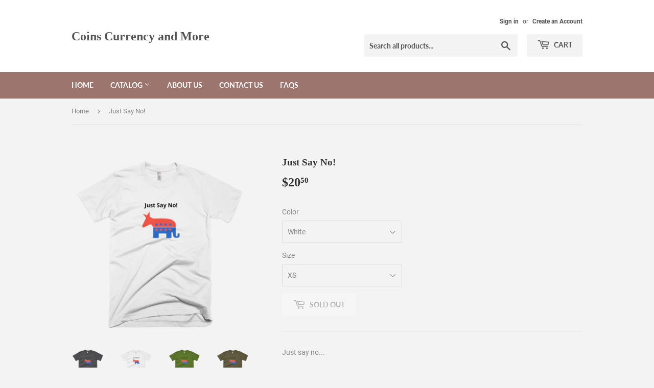

--- FILE ---
content_type: text/html; charset=utf-8
request_url: https://coinscurrencyandmore.com/products/short-sleeve-t-shirt-5
body_size: 28770
content:
<!doctype html>
<!--[if lt IE 7]><html class="no-js lt-ie9 lt-ie8 lt-ie7" lang="en"> <![endif]-->
<!--[if IE 7]><html class="no-js lt-ie9 lt-ie8" lang="en"> <![endif]-->
<!--[if IE 8]><html class="no-js lt-ie9" lang="en"> <![endif]-->
<!--[if IE 9 ]><html class="ie9 no-js"> <![endif]-->
<!--[if (gt IE 9)|!(IE)]><!--> <html class="no-touch no-js"> <!--<![endif]-->
<head>
  <script>(function(H){H.className=H.className.replace(/\bno-js\b/,'js')})(document.documentElement)</script>
  <!-- Basic page needs ================================================== -->
  <meta charset="utf-8">
  <meta http-equiv="X-UA-Compatible" content="IE=edge,chrome=1">

  

  <!-- Title and description ================================================== -->
  <title>
  Just Say No! &ndash; Coins Currency and More 
  </title>

  
    <meta name="description" content="Just say no... Fitted, comfortable, and soft – this t-shirt was made just for you. And it can withstand several washings while maintaining its shape, so it&#39;s great for everyday wear! • 100% fine jersey cotton (Heather colors contain polyester) • Fabric weight: 4.3 oz (146 g/m2) • Shoulder-to-shoulder taping • Double st">
  

  <!-- Product meta ================================================== -->
  <!-- /snippets/social-meta-tags.liquid -->




<meta property="og:site_name" content="Coins Currency and More ">
<meta property="og:url" content="https://coinscurrencyandmore.com/products/short-sleeve-t-shirt-5">
<meta property="og:title" content="Just Say No!">
<meta property="og:type" content="product">
<meta property="og:description" content="Just say no... Fitted, comfortable, and soft – this t-shirt was made just for you. And it can withstand several washings while maintaining its shape, so it&#39;s great for everyday wear! • 100% fine jersey cotton (Heather colors contain polyester) • Fabric weight: 4.3 oz (146 g/m2) • Shoulder-to-shoulder taping • Double st">

  <meta property="og:price:amount" content="20.50">
  <meta property="og:price:currency" content="USD">

<meta property="og:image" content="http://coinscurrencyandmore.com/cdn/shop/products/mockup-d8726f64_1200x1200.png?v=1534213634"><meta property="og:image" content="http://coinscurrencyandmore.com/cdn/shop/products/mockup-b6721b7d_1200x1200.png?v=1534213636"><meta property="og:image" content="http://coinscurrencyandmore.com/cdn/shop/products/mockup-d20042b2_1200x1200.png?v=1534213639">
<meta property="og:image:secure_url" content="https://coinscurrencyandmore.com/cdn/shop/products/mockup-d8726f64_1200x1200.png?v=1534213634"><meta property="og:image:secure_url" content="https://coinscurrencyandmore.com/cdn/shop/products/mockup-b6721b7d_1200x1200.png?v=1534213636"><meta property="og:image:secure_url" content="https://coinscurrencyandmore.com/cdn/shop/products/mockup-d20042b2_1200x1200.png?v=1534213639">


<meta name="twitter:card" content="summary_large_image">
<meta name="twitter:title" content="Just Say No!">
<meta name="twitter:description" content="Just say no... Fitted, comfortable, and soft – this t-shirt was made just for you. And it can withstand several washings while maintaining its shape, so it&#39;s great for everyday wear! • 100% fine jersey cotton (Heather colors contain polyester) • Fabric weight: 4.3 oz (146 g/m2) • Shoulder-to-shoulder taping • Double st">


  <!-- Helpers ================================================== -->
  <link rel="canonical" href="https://coinscurrencyandmore.com/products/short-sleeve-t-shirt-5">
  <meta name="viewport" content="width=device-width,initial-scale=1">

  <!-- CSS ================================================== -->
  <link href="//coinscurrencyandmore.com/cdn/shop/t/3/assets/theme.scss.css?v=24320253069392818111674765533" rel="stylesheet" type="text/css" media="all" />

  <!-- Header hook for plugins ================================================== -->
  <script>window.performance && window.performance.mark && window.performance.mark('shopify.content_for_header.start');</script><meta id="shopify-digital-wallet" name="shopify-digital-wallet" content="/23489749/digital_wallets/dialog">
<meta name="shopify-checkout-api-token" content="bbada20892246e2396d6847440331e03">
<meta id="in-context-paypal-metadata" data-shop-id="23489749" data-venmo-supported="true" data-environment="production" data-locale="en_US" data-paypal-v4="true" data-currency="USD">
<link rel="alternate" type="application/json+oembed" href="https://coinscurrencyandmore.com/products/short-sleeve-t-shirt-5.oembed">
<script async="async" src="/checkouts/internal/preloads.js?locale=en-US"></script>
<link rel="preconnect" href="https://shop.app" crossorigin="anonymous">
<script async="async" src="https://shop.app/checkouts/internal/preloads.js?locale=en-US&shop_id=23489749" crossorigin="anonymous"></script>
<script id="apple-pay-shop-capabilities" type="application/json">{"shopId":23489749,"countryCode":"US","currencyCode":"USD","merchantCapabilities":["supports3DS"],"merchantId":"gid:\/\/shopify\/Shop\/23489749","merchantName":"Coins Currency and More ","requiredBillingContactFields":["postalAddress","email"],"requiredShippingContactFields":["postalAddress","email"],"shippingType":"shipping","supportedNetworks":["visa","masterCard","amex","discover","elo","jcb"],"total":{"type":"pending","label":"Coins Currency and More ","amount":"1.00"},"shopifyPaymentsEnabled":true,"supportsSubscriptions":true}</script>
<script id="shopify-features" type="application/json">{"accessToken":"bbada20892246e2396d6847440331e03","betas":["rich-media-storefront-analytics"],"domain":"coinscurrencyandmore.com","predictiveSearch":true,"shopId":23489749,"locale":"en"}</script>
<script>var Shopify = Shopify || {};
Shopify.shop = "coins-currency-and-more.myshopify.com";
Shopify.locale = "en";
Shopify.currency = {"active":"USD","rate":"1.0"};
Shopify.country = "US";
Shopify.theme = {"name":"Supply","id":32081051728,"schema_name":"Supply","schema_version":"6.0.1","theme_store_id":679,"role":"main"};
Shopify.theme.handle = "null";
Shopify.theme.style = {"id":null,"handle":null};
Shopify.cdnHost = "coinscurrencyandmore.com/cdn";
Shopify.routes = Shopify.routes || {};
Shopify.routes.root = "/";</script>
<script type="module">!function(o){(o.Shopify=o.Shopify||{}).modules=!0}(window);</script>
<script>!function(o){function n(){var o=[];function n(){o.push(Array.prototype.slice.apply(arguments))}return n.q=o,n}var t=o.Shopify=o.Shopify||{};t.loadFeatures=n(),t.autoloadFeatures=n()}(window);</script>
<script>
  window.ShopifyPay = window.ShopifyPay || {};
  window.ShopifyPay.apiHost = "shop.app\/pay";
  window.ShopifyPay.redirectState = null;
</script>
<script id="shop-js-analytics" type="application/json">{"pageType":"product"}</script>
<script defer="defer" async type="module" src="//coinscurrencyandmore.com/cdn/shopifycloud/shop-js/modules/v2/client.init-shop-cart-sync_BT-GjEfc.en.esm.js"></script>
<script defer="defer" async type="module" src="//coinscurrencyandmore.com/cdn/shopifycloud/shop-js/modules/v2/chunk.common_D58fp_Oc.esm.js"></script>
<script defer="defer" async type="module" src="//coinscurrencyandmore.com/cdn/shopifycloud/shop-js/modules/v2/chunk.modal_xMitdFEc.esm.js"></script>
<script type="module">
  await import("//coinscurrencyandmore.com/cdn/shopifycloud/shop-js/modules/v2/client.init-shop-cart-sync_BT-GjEfc.en.esm.js");
await import("//coinscurrencyandmore.com/cdn/shopifycloud/shop-js/modules/v2/chunk.common_D58fp_Oc.esm.js");
await import("//coinscurrencyandmore.com/cdn/shopifycloud/shop-js/modules/v2/chunk.modal_xMitdFEc.esm.js");

  window.Shopify.SignInWithShop?.initShopCartSync?.({"fedCMEnabled":true,"windoidEnabled":true});

</script>
<script>
  window.Shopify = window.Shopify || {};
  if (!window.Shopify.featureAssets) window.Shopify.featureAssets = {};
  window.Shopify.featureAssets['shop-js'] = {"shop-cart-sync":["modules/v2/client.shop-cart-sync_DZOKe7Ll.en.esm.js","modules/v2/chunk.common_D58fp_Oc.esm.js","modules/v2/chunk.modal_xMitdFEc.esm.js"],"init-fed-cm":["modules/v2/client.init-fed-cm_B6oLuCjv.en.esm.js","modules/v2/chunk.common_D58fp_Oc.esm.js","modules/v2/chunk.modal_xMitdFEc.esm.js"],"shop-cash-offers":["modules/v2/client.shop-cash-offers_D2sdYoxE.en.esm.js","modules/v2/chunk.common_D58fp_Oc.esm.js","modules/v2/chunk.modal_xMitdFEc.esm.js"],"shop-login-button":["modules/v2/client.shop-login-button_QeVjl5Y3.en.esm.js","modules/v2/chunk.common_D58fp_Oc.esm.js","modules/v2/chunk.modal_xMitdFEc.esm.js"],"pay-button":["modules/v2/client.pay-button_DXTOsIq6.en.esm.js","modules/v2/chunk.common_D58fp_Oc.esm.js","modules/v2/chunk.modal_xMitdFEc.esm.js"],"shop-button":["modules/v2/client.shop-button_DQZHx9pm.en.esm.js","modules/v2/chunk.common_D58fp_Oc.esm.js","modules/v2/chunk.modal_xMitdFEc.esm.js"],"avatar":["modules/v2/client.avatar_BTnouDA3.en.esm.js"],"init-windoid":["modules/v2/client.init-windoid_CR1B-cfM.en.esm.js","modules/v2/chunk.common_D58fp_Oc.esm.js","modules/v2/chunk.modal_xMitdFEc.esm.js"],"init-shop-for-new-customer-accounts":["modules/v2/client.init-shop-for-new-customer-accounts_C_vY_xzh.en.esm.js","modules/v2/client.shop-login-button_QeVjl5Y3.en.esm.js","modules/v2/chunk.common_D58fp_Oc.esm.js","modules/v2/chunk.modal_xMitdFEc.esm.js"],"init-shop-email-lookup-coordinator":["modules/v2/client.init-shop-email-lookup-coordinator_BI7n9ZSv.en.esm.js","modules/v2/chunk.common_D58fp_Oc.esm.js","modules/v2/chunk.modal_xMitdFEc.esm.js"],"init-shop-cart-sync":["modules/v2/client.init-shop-cart-sync_BT-GjEfc.en.esm.js","modules/v2/chunk.common_D58fp_Oc.esm.js","modules/v2/chunk.modal_xMitdFEc.esm.js"],"shop-toast-manager":["modules/v2/client.shop-toast-manager_DiYdP3xc.en.esm.js","modules/v2/chunk.common_D58fp_Oc.esm.js","modules/v2/chunk.modal_xMitdFEc.esm.js"],"init-customer-accounts":["modules/v2/client.init-customer-accounts_D9ZNqS-Q.en.esm.js","modules/v2/client.shop-login-button_QeVjl5Y3.en.esm.js","modules/v2/chunk.common_D58fp_Oc.esm.js","modules/v2/chunk.modal_xMitdFEc.esm.js"],"init-customer-accounts-sign-up":["modules/v2/client.init-customer-accounts-sign-up_iGw4briv.en.esm.js","modules/v2/client.shop-login-button_QeVjl5Y3.en.esm.js","modules/v2/chunk.common_D58fp_Oc.esm.js","modules/v2/chunk.modal_xMitdFEc.esm.js"],"shop-follow-button":["modules/v2/client.shop-follow-button_CqMgW2wH.en.esm.js","modules/v2/chunk.common_D58fp_Oc.esm.js","modules/v2/chunk.modal_xMitdFEc.esm.js"],"checkout-modal":["modules/v2/client.checkout-modal_xHeaAweL.en.esm.js","modules/v2/chunk.common_D58fp_Oc.esm.js","modules/v2/chunk.modal_xMitdFEc.esm.js"],"shop-login":["modules/v2/client.shop-login_D91U-Q7h.en.esm.js","modules/v2/chunk.common_D58fp_Oc.esm.js","modules/v2/chunk.modal_xMitdFEc.esm.js"],"lead-capture":["modules/v2/client.lead-capture_BJmE1dJe.en.esm.js","modules/v2/chunk.common_D58fp_Oc.esm.js","modules/v2/chunk.modal_xMitdFEc.esm.js"],"payment-terms":["modules/v2/client.payment-terms_Ci9AEqFq.en.esm.js","modules/v2/chunk.common_D58fp_Oc.esm.js","modules/v2/chunk.modal_xMitdFEc.esm.js"]};
</script>
<script>(function() {
  var isLoaded = false;
  function asyncLoad() {
    if (isLoaded) return;
    isLoaded = true;
    var urls = ["\/\/cdn.shopify.com\/proxy\/778f3c673c366c01fb23c0c0a149e847dc9092105884c944f718970174fb2bbe\/static.cdn.printful.com\/static\/js\/external\/shopify-product-customizer.js?v=0.28\u0026shop=coins-currency-and-more.myshopify.com\u0026sp-cache-control=cHVibGljLCBtYXgtYWdlPTkwMA"];
    for (var i = 0; i < urls.length; i++) {
      var s = document.createElement('script');
      s.type = 'text/javascript';
      s.async = true;
      s.src = urls[i];
      var x = document.getElementsByTagName('script')[0];
      x.parentNode.insertBefore(s, x);
    }
  };
  if(window.attachEvent) {
    window.attachEvent('onload', asyncLoad);
  } else {
    window.addEventListener('load', asyncLoad, false);
  }
})();</script>
<script id="__st">var __st={"a":23489749,"offset":-18000,"reqid":"ddd7d29e-088e-4794-8981-544dcac30716-1769081174","pageurl":"coinscurrencyandmore.com\/products\/short-sleeve-t-shirt-5","u":"01852d705609","p":"product","rtyp":"product","rid":1463323131984};</script>
<script>window.ShopifyPaypalV4VisibilityTracking = true;</script>
<script id="captcha-bootstrap">!function(){'use strict';const t='contact',e='account',n='new_comment',o=[[t,t],['blogs',n],['comments',n],[t,'customer']],c=[[e,'customer_login'],[e,'guest_login'],[e,'recover_customer_password'],[e,'create_customer']],r=t=>t.map((([t,e])=>`form[action*='/${t}']:not([data-nocaptcha='true']) input[name='form_type'][value='${e}']`)).join(','),a=t=>()=>t?[...document.querySelectorAll(t)].map((t=>t.form)):[];function s(){const t=[...o],e=r(t);return a(e)}const i='password',u='form_key',d=['recaptcha-v3-token','g-recaptcha-response','h-captcha-response',i],f=()=>{try{return window.sessionStorage}catch{return}},m='__shopify_v',_=t=>t.elements[u];function p(t,e,n=!1){try{const o=window.sessionStorage,c=JSON.parse(o.getItem(e)),{data:r}=function(t){const{data:e,action:n}=t;return t[m]||n?{data:e,action:n}:{data:t,action:n}}(c);for(const[e,n]of Object.entries(r))t.elements[e]&&(t.elements[e].value=n);n&&o.removeItem(e)}catch(o){console.error('form repopulation failed',{error:o})}}const l='form_type',E='cptcha';function T(t){t.dataset[E]=!0}const w=window,h=w.document,L='Shopify',v='ce_forms',y='captcha';let A=!1;((t,e)=>{const n=(g='f06e6c50-85a8-45c8-87d0-21a2b65856fe',I='https://cdn.shopify.com/shopifycloud/storefront-forms-hcaptcha/ce_storefront_forms_captcha_hcaptcha.v1.5.2.iife.js',D={infoText:'Protected by hCaptcha',privacyText:'Privacy',termsText:'Terms'},(t,e,n)=>{const o=w[L][v],c=o.bindForm;if(c)return c(t,g,e,D).then(n);var r;o.q.push([[t,g,e,D],n]),r=I,A||(h.body.append(Object.assign(h.createElement('script'),{id:'captcha-provider',async:!0,src:r})),A=!0)});var g,I,D;w[L]=w[L]||{},w[L][v]=w[L][v]||{},w[L][v].q=[],w[L][y]=w[L][y]||{},w[L][y].protect=function(t,e){n(t,void 0,e),T(t)},Object.freeze(w[L][y]),function(t,e,n,w,h,L){const[v,y,A,g]=function(t,e,n){const i=e?o:[],u=t?c:[],d=[...i,...u],f=r(d),m=r(i),_=r(d.filter((([t,e])=>n.includes(e))));return[a(f),a(m),a(_),s()]}(w,h,L),I=t=>{const e=t.target;return e instanceof HTMLFormElement?e:e&&e.form},D=t=>v().includes(t);t.addEventListener('submit',(t=>{const e=I(t);if(!e)return;const n=D(e)&&!e.dataset.hcaptchaBound&&!e.dataset.recaptchaBound,o=_(e),c=g().includes(e)&&(!o||!o.value);(n||c)&&t.preventDefault(),c&&!n&&(function(t){try{if(!f())return;!function(t){const e=f();if(!e)return;const n=_(t);if(!n)return;const o=n.value;o&&e.removeItem(o)}(t);const e=Array.from(Array(32),(()=>Math.random().toString(36)[2])).join('');!function(t,e){_(t)||t.append(Object.assign(document.createElement('input'),{type:'hidden',name:u})),t.elements[u].value=e}(t,e),function(t,e){const n=f();if(!n)return;const o=[...t.querySelectorAll(`input[type='${i}']`)].map((({name:t})=>t)),c=[...d,...o],r={};for(const[a,s]of new FormData(t).entries())c.includes(a)||(r[a]=s);n.setItem(e,JSON.stringify({[m]:1,action:t.action,data:r}))}(t,e)}catch(e){console.error('failed to persist form',e)}}(e),e.submit())}));const S=(t,e)=>{t&&!t.dataset[E]&&(n(t,e.some((e=>e===t))),T(t))};for(const o of['focusin','change'])t.addEventListener(o,(t=>{const e=I(t);D(e)&&S(e,y())}));const B=e.get('form_key'),M=e.get(l),P=B&&M;t.addEventListener('DOMContentLoaded',(()=>{const t=y();if(P)for(const e of t)e.elements[l].value===M&&p(e,B);[...new Set([...A(),...v().filter((t=>'true'===t.dataset.shopifyCaptcha))])].forEach((e=>S(e,t)))}))}(h,new URLSearchParams(w.location.search),n,t,e,['guest_login'])})(!0,!0)}();</script>
<script integrity="sha256-4kQ18oKyAcykRKYeNunJcIwy7WH5gtpwJnB7kiuLZ1E=" data-source-attribution="shopify.loadfeatures" defer="defer" src="//coinscurrencyandmore.com/cdn/shopifycloud/storefront/assets/storefront/load_feature-a0a9edcb.js" crossorigin="anonymous"></script>
<script crossorigin="anonymous" defer="defer" src="//coinscurrencyandmore.com/cdn/shopifycloud/storefront/assets/shopify_pay/storefront-65b4c6d7.js?v=20250812"></script>
<script data-source-attribution="shopify.dynamic_checkout.dynamic.init">var Shopify=Shopify||{};Shopify.PaymentButton=Shopify.PaymentButton||{isStorefrontPortableWallets:!0,init:function(){window.Shopify.PaymentButton.init=function(){};var t=document.createElement("script");t.src="https://coinscurrencyandmore.com/cdn/shopifycloud/portable-wallets/latest/portable-wallets.en.js",t.type="module",document.head.appendChild(t)}};
</script>
<script data-source-attribution="shopify.dynamic_checkout.buyer_consent">
  function portableWalletsHideBuyerConsent(e){var t=document.getElementById("shopify-buyer-consent"),n=document.getElementById("shopify-subscription-policy-button");t&&n&&(t.classList.add("hidden"),t.setAttribute("aria-hidden","true"),n.removeEventListener("click",e))}function portableWalletsShowBuyerConsent(e){var t=document.getElementById("shopify-buyer-consent"),n=document.getElementById("shopify-subscription-policy-button");t&&n&&(t.classList.remove("hidden"),t.removeAttribute("aria-hidden"),n.addEventListener("click",e))}window.Shopify?.PaymentButton&&(window.Shopify.PaymentButton.hideBuyerConsent=portableWalletsHideBuyerConsent,window.Shopify.PaymentButton.showBuyerConsent=portableWalletsShowBuyerConsent);
</script>
<script data-source-attribution="shopify.dynamic_checkout.cart.bootstrap">document.addEventListener("DOMContentLoaded",(function(){function t(){return document.querySelector("shopify-accelerated-checkout-cart, shopify-accelerated-checkout")}if(t())Shopify.PaymentButton.init();else{new MutationObserver((function(e,n){t()&&(Shopify.PaymentButton.init(),n.disconnect())})).observe(document.body,{childList:!0,subtree:!0})}}));
</script>
<link id="shopify-accelerated-checkout-styles" rel="stylesheet" media="screen" href="https://coinscurrencyandmore.com/cdn/shopifycloud/portable-wallets/latest/accelerated-checkout-backwards-compat.css" crossorigin="anonymous">
<style id="shopify-accelerated-checkout-cart">
        #shopify-buyer-consent {
  margin-top: 1em;
  display: inline-block;
  width: 100%;
}

#shopify-buyer-consent.hidden {
  display: none;
}

#shopify-subscription-policy-button {
  background: none;
  border: none;
  padding: 0;
  text-decoration: underline;
  font-size: inherit;
  cursor: pointer;
}

#shopify-subscription-policy-button::before {
  box-shadow: none;
}

      </style>

<script>window.performance && window.performance.mark && window.performance.mark('shopify.content_for_header.end');</script>

  

<!--[if lt IE 9]>
<script src="//cdnjs.cloudflare.com/ajax/libs/html5shiv/3.7.2/html5shiv.min.js" type="text/javascript"></script>
<![endif]-->
<!--[if (lte IE 9) ]><script src="//coinscurrencyandmore.com/cdn/shop/t/3/assets/match-media.min.js?v=40" type="text/javascript"></script><![endif]-->


  
  

  <script src="//coinscurrencyandmore.com/cdn/shop/t/3/assets/jquery-2.2.3.min.js?v=58211863146907186831530822886" type="text/javascript"></script>

  <!--[if (gt IE 9)|!(IE)]><!--><script src="//coinscurrencyandmore.com/cdn/shop/t/3/assets/lazysizes.min.js?v=8147953233334221341530822886" async="async"></script><!--<![endif]-->
  <!--[if lte IE 9]><script src="//coinscurrencyandmore.com/cdn/shop/t/3/assets/lazysizes.min.js?v=8147953233334221341530822886"></script><![endif]-->

  <!--[if (gt IE 9)|!(IE)]><!--><script src="//coinscurrencyandmore.com/cdn/shop/t/3/assets/vendor.js?v=139556961657742901381530822886" defer="defer"></script><!--<![endif]-->
  <!--[if lte IE 9]><script src="//coinscurrencyandmore.com/cdn/shop/t/3/assets/vendor.js?v=139556961657742901381530822886"></script><![endif]-->

  <!--[if (gt IE 9)|!(IE)]><!--><script src="//coinscurrencyandmore.com/cdn/shop/t/3/assets/theme.js?v=44978732929227116001530822891" defer="defer"></script><!--<![endif]-->
  <!--[if lte IE 9]><script src="//coinscurrencyandmore.com/cdn/shop/t/3/assets/theme.js?v=44978732929227116001530822891"></script><![endif]-->


<link href="https://monorail-edge.shopifysvc.com" rel="dns-prefetch">
<script>(function(){if ("sendBeacon" in navigator && "performance" in window) {try {var session_token_from_headers = performance.getEntriesByType('navigation')[0].serverTiming.find(x => x.name == '_s').description;} catch {var session_token_from_headers = undefined;}var session_cookie_matches = document.cookie.match(/_shopify_s=([^;]*)/);var session_token_from_cookie = session_cookie_matches && session_cookie_matches.length === 2 ? session_cookie_matches[1] : "";var session_token = session_token_from_headers || session_token_from_cookie || "";function handle_abandonment_event(e) {var entries = performance.getEntries().filter(function(entry) {return /monorail-edge.shopifysvc.com/.test(entry.name);});if (!window.abandonment_tracked && entries.length === 0) {window.abandonment_tracked = true;var currentMs = Date.now();var navigation_start = performance.timing.navigationStart;var payload = {shop_id: 23489749,url: window.location.href,navigation_start,duration: currentMs - navigation_start,session_token,page_type: "product"};window.navigator.sendBeacon("https://monorail-edge.shopifysvc.com/v1/produce", JSON.stringify({schema_id: "online_store_buyer_site_abandonment/1.1",payload: payload,metadata: {event_created_at_ms: currentMs,event_sent_at_ms: currentMs}}));}}window.addEventListener('pagehide', handle_abandonment_event);}}());</script>
<script id="web-pixels-manager-setup">(function e(e,d,r,n,o){if(void 0===o&&(o={}),!Boolean(null===(a=null===(i=window.Shopify)||void 0===i?void 0:i.analytics)||void 0===a?void 0:a.replayQueue)){var i,a;window.Shopify=window.Shopify||{};var t=window.Shopify;t.analytics=t.analytics||{};var s=t.analytics;s.replayQueue=[],s.publish=function(e,d,r){return s.replayQueue.push([e,d,r]),!0};try{self.performance.mark("wpm:start")}catch(e){}var l=function(){var e={modern:/Edge?\/(1{2}[4-9]|1[2-9]\d|[2-9]\d{2}|\d{4,})\.\d+(\.\d+|)|Firefox\/(1{2}[4-9]|1[2-9]\d|[2-9]\d{2}|\d{4,})\.\d+(\.\d+|)|Chrom(ium|e)\/(9{2}|\d{3,})\.\d+(\.\d+|)|(Maci|X1{2}).+ Version\/(15\.\d+|(1[6-9]|[2-9]\d|\d{3,})\.\d+)([,.]\d+|)( \(\w+\)|)( Mobile\/\w+|) Safari\/|Chrome.+OPR\/(9{2}|\d{3,})\.\d+\.\d+|(CPU[ +]OS|iPhone[ +]OS|CPU[ +]iPhone|CPU IPhone OS|CPU iPad OS)[ +]+(15[._]\d+|(1[6-9]|[2-9]\d|\d{3,})[._]\d+)([._]\d+|)|Android:?[ /-](13[3-9]|1[4-9]\d|[2-9]\d{2}|\d{4,})(\.\d+|)(\.\d+|)|Android.+Firefox\/(13[5-9]|1[4-9]\d|[2-9]\d{2}|\d{4,})\.\d+(\.\d+|)|Android.+Chrom(ium|e)\/(13[3-9]|1[4-9]\d|[2-9]\d{2}|\d{4,})\.\d+(\.\d+|)|SamsungBrowser\/([2-9]\d|\d{3,})\.\d+/,legacy:/Edge?\/(1[6-9]|[2-9]\d|\d{3,})\.\d+(\.\d+|)|Firefox\/(5[4-9]|[6-9]\d|\d{3,})\.\d+(\.\d+|)|Chrom(ium|e)\/(5[1-9]|[6-9]\d|\d{3,})\.\d+(\.\d+|)([\d.]+$|.*Safari\/(?![\d.]+ Edge\/[\d.]+$))|(Maci|X1{2}).+ Version\/(10\.\d+|(1[1-9]|[2-9]\d|\d{3,})\.\d+)([,.]\d+|)( \(\w+\)|)( Mobile\/\w+|) Safari\/|Chrome.+OPR\/(3[89]|[4-9]\d|\d{3,})\.\d+\.\d+|(CPU[ +]OS|iPhone[ +]OS|CPU[ +]iPhone|CPU IPhone OS|CPU iPad OS)[ +]+(10[._]\d+|(1[1-9]|[2-9]\d|\d{3,})[._]\d+)([._]\d+|)|Android:?[ /-](13[3-9]|1[4-9]\d|[2-9]\d{2}|\d{4,})(\.\d+|)(\.\d+|)|Mobile Safari.+OPR\/([89]\d|\d{3,})\.\d+\.\d+|Android.+Firefox\/(13[5-9]|1[4-9]\d|[2-9]\d{2}|\d{4,})\.\d+(\.\d+|)|Android.+Chrom(ium|e)\/(13[3-9]|1[4-9]\d|[2-9]\d{2}|\d{4,})\.\d+(\.\d+|)|Android.+(UC? ?Browser|UCWEB|U3)[ /]?(15\.([5-9]|\d{2,})|(1[6-9]|[2-9]\d|\d{3,})\.\d+)\.\d+|SamsungBrowser\/(5\.\d+|([6-9]|\d{2,})\.\d+)|Android.+MQ{2}Browser\/(14(\.(9|\d{2,})|)|(1[5-9]|[2-9]\d|\d{3,})(\.\d+|))(\.\d+|)|K[Aa][Ii]OS\/(3\.\d+|([4-9]|\d{2,})\.\d+)(\.\d+|)/},d=e.modern,r=e.legacy,n=navigator.userAgent;return n.match(d)?"modern":n.match(r)?"legacy":"unknown"}(),u="modern"===l?"modern":"legacy",c=(null!=n?n:{modern:"",legacy:""})[u],f=function(e){return[e.baseUrl,"/wpm","/b",e.hashVersion,"modern"===e.buildTarget?"m":"l",".js"].join("")}({baseUrl:d,hashVersion:r,buildTarget:u}),m=function(e){var d=e.version,r=e.bundleTarget,n=e.surface,o=e.pageUrl,i=e.monorailEndpoint;return{emit:function(e){var a=e.status,t=e.errorMsg,s=(new Date).getTime(),l=JSON.stringify({metadata:{event_sent_at_ms:s},events:[{schema_id:"web_pixels_manager_load/3.1",payload:{version:d,bundle_target:r,page_url:o,status:a,surface:n,error_msg:t},metadata:{event_created_at_ms:s}}]});if(!i)return console&&console.warn&&console.warn("[Web Pixels Manager] No Monorail endpoint provided, skipping logging."),!1;try{return self.navigator.sendBeacon.bind(self.navigator)(i,l)}catch(e){}var u=new XMLHttpRequest;try{return u.open("POST",i,!0),u.setRequestHeader("Content-Type","text/plain"),u.send(l),!0}catch(e){return console&&console.warn&&console.warn("[Web Pixels Manager] Got an unhandled error while logging to Monorail."),!1}}}}({version:r,bundleTarget:l,surface:e.surface,pageUrl:self.location.href,monorailEndpoint:e.monorailEndpoint});try{o.browserTarget=l,function(e){var d=e.src,r=e.async,n=void 0===r||r,o=e.onload,i=e.onerror,a=e.sri,t=e.scriptDataAttributes,s=void 0===t?{}:t,l=document.createElement("script"),u=document.querySelector("head"),c=document.querySelector("body");if(l.async=n,l.src=d,a&&(l.integrity=a,l.crossOrigin="anonymous"),s)for(var f in s)if(Object.prototype.hasOwnProperty.call(s,f))try{l.dataset[f]=s[f]}catch(e){}if(o&&l.addEventListener("load",o),i&&l.addEventListener("error",i),u)u.appendChild(l);else{if(!c)throw new Error("Did not find a head or body element to append the script");c.appendChild(l)}}({src:f,async:!0,onload:function(){if(!function(){var e,d;return Boolean(null===(d=null===(e=window.Shopify)||void 0===e?void 0:e.analytics)||void 0===d?void 0:d.initialized)}()){var d=window.webPixelsManager.init(e)||void 0;if(d){var r=window.Shopify.analytics;r.replayQueue.forEach((function(e){var r=e[0],n=e[1],o=e[2];d.publishCustomEvent(r,n,o)})),r.replayQueue=[],r.publish=d.publishCustomEvent,r.visitor=d.visitor,r.initialized=!0}}},onerror:function(){return m.emit({status:"failed",errorMsg:"".concat(f," has failed to load")})},sri:function(e){var d=/^sha384-[A-Za-z0-9+/=]+$/;return"string"==typeof e&&d.test(e)}(c)?c:"",scriptDataAttributes:o}),m.emit({status:"loading"})}catch(e){m.emit({status:"failed",errorMsg:(null==e?void 0:e.message)||"Unknown error"})}}})({shopId: 23489749,storefrontBaseUrl: "https://coinscurrencyandmore.com",extensionsBaseUrl: "https://extensions.shopifycdn.com/cdn/shopifycloud/web-pixels-manager",monorailEndpoint: "https://monorail-edge.shopifysvc.com/unstable/produce_batch",surface: "storefront-renderer",enabledBetaFlags: ["2dca8a86"],webPixelsConfigList: [{"id":"80904326","configuration":"{\"tagID\":\"2613832832611\"}","eventPayloadVersion":"v1","runtimeContext":"STRICT","scriptVersion":"18031546ee651571ed29edbe71a3550b","type":"APP","apiClientId":3009811,"privacyPurposes":["ANALYTICS","MARKETING","SALE_OF_DATA"],"dataSharingAdjustments":{"protectedCustomerApprovalScopes":["read_customer_address","read_customer_email","read_customer_name","read_customer_personal_data","read_customer_phone"]}},{"id":"47415430","eventPayloadVersion":"v1","runtimeContext":"LAX","scriptVersion":"1","type":"CUSTOM","privacyPurposes":["MARKETING"],"name":"Meta pixel (migrated)"},{"id":"shopify-app-pixel","configuration":"{}","eventPayloadVersion":"v1","runtimeContext":"STRICT","scriptVersion":"0450","apiClientId":"shopify-pixel","type":"APP","privacyPurposes":["ANALYTICS","MARKETING"]},{"id":"shopify-custom-pixel","eventPayloadVersion":"v1","runtimeContext":"LAX","scriptVersion":"0450","apiClientId":"shopify-pixel","type":"CUSTOM","privacyPurposes":["ANALYTICS","MARKETING"]}],isMerchantRequest: false,initData: {"shop":{"name":"Coins Currency and More ","paymentSettings":{"currencyCode":"USD"},"myshopifyDomain":"coins-currency-and-more.myshopify.com","countryCode":"US","storefrontUrl":"https:\/\/coinscurrencyandmore.com"},"customer":null,"cart":null,"checkout":null,"productVariants":[{"price":{"amount":20.5,"currencyCode":"USD"},"product":{"title":"Just Say No!","vendor":"Coins Currency and More","id":"1463323131984","untranslatedTitle":"Just Say No!","url":"\/products\/short-sleeve-t-shirt-5","type":"T-shirt"},"id":"12617330982992","image":{"src":"\/\/coinscurrencyandmore.com\/cdn\/shop\/products\/mockup-b6721b7d.png?v=1534213636"},"sku":"4024449","title":"White \/ XS","untranslatedTitle":"White \/ XS"},{"price":{"amount":20.5,"currencyCode":"USD"},"product":{"title":"Just Say No!","vendor":"Coins Currency and More","id":"1463323131984","untranslatedTitle":"Just Say No!","url":"\/products\/short-sleeve-t-shirt-5","type":"T-shirt"},"id":"12617331015760","image":{"src":"\/\/coinscurrencyandmore.com\/cdn\/shop\/products\/mockup-b6721b7d.png?v=1534213636"},"sku":"3357740","title":"White \/ S","untranslatedTitle":"White \/ S"},{"price":{"amount":20.5,"currencyCode":"USD"},"product":{"title":"Just Say No!","vendor":"Coins Currency and More","id":"1463323131984","untranslatedTitle":"Just Say No!","url":"\/products\/short-sleeve-t-shirt-5","type":"T-shirt"},"id":"12617331048528","image":{"src":"\/\/coinscurrencyandmore.com\/cdn\/shop\/products\/mockup-b6721b7d.png?v=1534213636"},"sku":"9341582","title":"White \/ M","untranslatedTitle":"White \/ M"},{"price":{"amount":20.5,"currencyCode":"USD"},"product":{"title":"Just Say No!","vendor":"Coins Currency and More","id":"1463323131984","untranslatedTitle":"Just Say No!","url":"\/products\/short-sleeve-t-shirt-5","type":"T-shirt"},"id":"12617331081296","image":{"src":"\/\/coinscurrencyandmore.com\/cdn\/shop\/products\/mockup-b6721b7d.png?v=1534213636"},"sku":"4714430","title":"White \/ L","untranslatedTitle":"White \/ L"},{"price":{"amount":20.5,"currencyCode":"USD"},"product":{"title":"Just Say No!","vendor":"Coins Currency and More","id":"1463323131984","untranslatedTitle":"Just Say No!","url":"\/products\/short-sleeve-t-shirt-5","type":"T-shirt"},"id":"12617331114064","image":{"src":"\/\/coinscurrencyandmore.com\/cdn\/shop\/products\/mockup-b6721b7d.png?v=1534213636"},"sku":"4850585","title":"White \/ XL","untranslatedTitle":"White \/ XL"},{"price":{"amount":22.5,"currencyCode":"USD"},"product":{"title":"Just Say No!","vendor":"Coins Currency and More","id":"1463323131984","untranslatedTitle":"Just Say No!","url":"\/products\/short-sleeve-t-shirt-5","type":"T-shirt"},"id":"12617331146832","image":{"src":"\/\/coinscurrencyandmore.com\/cdn\/shop\/products\/mockup-b6721b7d.png?v=1534213636"},"sku":"2887078","title":"White \/ 2XL","untranslatedTitle":"White \/ 2XL"},{"price":{"amount":24.5,"currencyCode":"USD"},"product":{"title":"Just Say No!","vendor":"Coins Currency and More","id":"1463323131984","untranslatedTitle":"Just Say No!","url":"\/products\/short-sleeve-t-shirt-5","type":"T-shirt"},"id":"12617331179600","image":{"src":"\/\/coinscurrencyandmore.com\/cdn\/shop\/products\/mockup-b6721b7d.png?v=1534213636"},"sku":"9754334","title":"White \/ 3XL","untranslatedTitle":"White \/ 3XL"},{"price":{"amount":20.5,"currencyCode":"USD"},"product":{"title":"Just Say No!","vendor":"Coins Currency and More","id":"1463323131984","untranslatedTitle":"Just Say No!","url":"\/products\/short-sleeve-t-shirt-5","type":"T-shirt"},"id":"12617331212368","image":{"src":"\/\/coinscurrencyandmore.com\/cdn\/shop\/products\/mockup-d20042b2.png?v=1534213639"},"sku":"1143866","title":"Olive \/ XS","untranslatedTitle":"Olive \/ XS"},{"price":{"amount":20.5,"currencyCode":"USD"},"product":{"title":"Just Say No!","vendor":"Coins Currency and More","id":"1463323131984","untranslatedTitle":"Just Say No!","url":"\/products\/short-sleeve-t-shirt-5","type":"T-shirt"},"id":"12617331245136","image":{"src":"\/\/coinscurrencyandmore.com\/cdn\/shop\/products\/mockup-d20042b2.png?v=1534213639"},"sku":"4721968","title":"Olive \/ S","untranslatedTitle":"Olive \/ S"},{"price":{"amount":20.5,"currencyCode":"USD"},"product":{"title":"Just Say No!","vendor":"Coins Currency and More","id":"1463323131984","untranslatedTitle":"Just Say No!","url":"\/products\/short-sleeve-t-shirt-5","type":"T-shirt"},"id":"12617331277904","image":{"src":"\/\/coinscurrencyandmore.com\/cdn\/shop\/products\/mockup-d20042b2.png?v=1534213639"},"sku":"4084992","title":"Olive \/ M","untranslatedTitle":"Olive \/ M"},{"price":{"amount":20.5,"currencyCode":"USD"},"product":{"title":"Just Say No!","vendor":"Coins Currency and More","id":"1463323131984","untranslatedTitle":"Just Say No!","url":"\/products\/short-sleeve-t-shirt-5","type":"T-shirt"},"id":"12617331310672","image":{"src":"\/\/coinscurrencyandmore.com\/cdn\/shop\/products\/mockup-d20042b2.png?v=1534213639"},"sku":"7117148","title":"Olive \/ L","untranslatedTitle":"Olive \/ L"},{"price":{"amount":20.5,"currencyCode":"USD"},"product":{"title":"Just Say No!","vendor":"Coins Currency and More","id":"1463323131984","untranslatedTitle":"Just Say No!","url":"\/products\/short-sleeve-t-shirt-5","type":"T-shirt"},"id":"12617331343440","image":{"src":"\/\/coinscurrencyandmore.com\/cdn\/shop\/products\/mockup-d20042b2.png?v=1534213639"},"sku":"1205406","title":"Olive \/ XL","untranslatedTitle":"Olive \/ XL"},{"price":{"amount":22.5,"currencyCode":"USD"},"product":{"title":"Just Say No!","vendor":"Coins Currency and More","id":"1463323131984","untranslatedTitle":"Just Say No!","url":"\/products\/short-sleeve-t-shirt-5","type":"T-shirt"},"id":"12617331376208","image":{"src":"\/\/coinscurrencyandmore.com\/cdn\/shop\/products\/mockup-d20042b2.png?v=1534213639"},"sku":"1944478","title":"Olive \/ 2XL","untranslatedTitle":"Olive \/ 2XL"},{"price":{"amount":24.5,"currencyCode":"USD"},"product":{"title":"Just Say No!","vendor":"Coins Currency and More","id":"1463323131984","untranslatedTitle":"Just Say No!","url":"\/products\/short-sleeve-t-shirt-5","type":"T-shirt"},"id":"12617331408976","image":{"src":"\/\/coinscurrencyandmore.com\/cdn\/shop\/products\/mockup-d20042b2.png?v=1534213639"},"sku":"6371299","title":"Olive \/ 3XL","untranslatedTitle":"Olive \/ 3XL"},{"price":{"amount":20.5,"currencyCode":"USD"},"product":{"title":"Just Say No!","vendor":"Coins Currency and More","id":"1463323131984","untranslatedTitle":"Just Say No!","url":"\/products\/short-sleeve-t-shirt-5","type":"T-shirt"},"id":"12617331441744","image":{"src":"\/\/coinscurrencyandmore.com\/cdn\/shop\/products\/mockup-297c4253.png?v=1534213642"},"sku":"7091845","title":"Army \/ XS","untranslatedTitle":"Army \/ XS"},{"price":{"amount":20.5,"currencyCode":"USD"},"product":{"title":"Just Say No!","vendor":"Coins Currency and More","id":"1463323131984","untranslatedTitle":"Just Say No!","url":"\/products\/short-sleeve-t-shirt-5","type":"T-shirt"},"id":"12617331474512","image":{"src":"\/\/coinscurrencyandmore.com\/cdn\/shop\/products\/mockup-297c4253.png?v=1534213642"},"sku":"5083871","title":"Army \/ S","untranslatedTitle":"Army \/ S"},{"price":{"amount":20.5,"currencyCode":"USD"},"product":{"title":"Just Say No!","vendor":"Coins Currency and More","id":"1463323131984","untranslatedTitle":"Just Say No!","url":"\/products\/short-sleeve-t-shirt-5","type":"T-shirt"},"id":"12617331507280","image":{"src":"\/\/coinscurrencyandmore.com\/cdn\/shop\/products\/mockup-297c4253.png?v=1534213642"},"sku":"9648591","title":"Army \/ M","untranslatedTitle":"Army \/ M"},{"price":{"amount":20.5,"currencyCode":"USD"},"product":{"title":"Just Say No!","vendor":"Coins Currency and More","id":"1463323131984","untranslatedTitle":"Just Say No!","url":"\/products\/short-sleeve-t-shirt-5","type":"T-shirt"},"id":"12617331540048","image":{"src":"\/\/coinscurrencyandmore.com\/cdn\/shop\/products\/mockup-297c4253.png?v=1534213642"},"sku":"1778558","title":"Army \/ L","untranslatedTitle":"Army \/ L"},{"price":{"amount":20.5,"currencyCode":"USD"},"product":{"title":"Just Say No!","vendor":"Coins Currency and More","id":"1463323131984","untranslatedTitle":"Just Say No!","url":"\/products\/short-sleeve-t-shirt-5","type":"T-shirt"},"id":"12617331572816","image":{"src":"\/\/coinscurrencyandmore.com\/cdn\/shop\/products\/mockup-297c4253.png?v=1534213642"},"sku":"4771675","title":"Army \/ XL","untranslatedTitle":"Army \/ XL"},{"price":{"amount":22.5,"currencyCode":"USD"},"product":{"title":"Just Say No!","vendor":"Coins Currency and More","id":"1463323131984","untranslatedTitle":"Just Say No!","url":"\/products\/short-sleeve-t-shirt-5","type":"T-shirt"},"id":"12617331605584","image":{"src":"\/\/coinscurrencyandmore.com\/cdn\/shop\/products\/mockup-297c4253.png?v=1534213642"},"sku":"1597882","title":"Army \/ 2XL","untranslatedTitle":"Army \/ 2XL"},{"price":{"amount":24.5,"currencyCode":"USD"},"product":{"title":"Just Say No!","vendor":"Coins Currency and More","id":"1463323131984","untranslatedTitle":"Just Say No!","url":"\/products\/short-sleeve-t-shirt-5","type":"T-shirt"},"id":"12617331638352","image":{"src":"\/\/coinscurrencyandmore.com\/cdn\/shop\/products\/mockup-297c4253.png?v=1534213642"},"sku":"8221088","title":"Army \/ 3XL","untranslatedTitle":"Army \/ 3XL"},{"price":{"amount":20.5,"currencyCode":"USD"},"product":{"title":"Just Say No!","vendor":"Coins Currency and More","id":"1463323131984","untranslatedTitle":"Just Say No!","url":"\/products\/short-sleeve-t-shirt-5","type":"T-shirt"},"id":"12617331671120","image":{"src":"\/\/coinscurrencyandmore.com\/cdn\/shop\/products\/mockup-d8726f64.png?v=1534213634"},"sku":"9559044","title":"Asphalt \/ XS","untranslatedTitle":"Asphalt \/ XS"},{"price":{"amount":20.5,"currencyCode":"USD"},"product":{"title":"Just Say No!","vendor":"Coins Currency and More","id":"1463323131984","untranslatedTitle":"Just Say No!","url":"\/products\/short-sleeve-t-shirt-5","type":"T-shirt"},"id":"12617331703888","image":{"src":"\/\/coinscurrencyandmore.com\/cdn\/shop\/products\/mockup-d8726f64.png?v=1534213634"},"sku":"1906943","title":"Asphalt \/ S","untranslatedTitle":"Asphalt \/ S"},{"price":{"amount":20.5,"currencyCode":"USD"},"product":{"title":"Just Say No!","vendor":"Coins Currency and More","id":"1463323131984","untranslatedTitle":"Just Say No!","url":"\/products\/short-sleeve-t-shirt-5","type":"T-shirt"},"id":"12617331736656","image":{"src":"\/\/coinscurrencyandmore.com\/cdn\/shop\/products\/mockup-d8726f64.png?v=1534213634"},"sku":"1179100","title":"Asphalt \/ M","untranslatedTitle":"Asphalt \/ M"},{"price":{"amount":20.5,"currencyCode":"USD"},"product":{"title":"Just Say No!","vendor":"Coins Currency and More","id":"1463323131984","untranslatedTitle":"Just Say No!","url":"\/products\/short-sleeve-t-shirt-5","type":"T-shirt"},"id":"12617331769424","image":{"src":"\/\/coinscurrencyandmore.com\/cdn\/shop\/products\/mockup-d8726f64.png?v=1534213634"},"sku":"6904372","title":"Asphalt \/ L","untranslatedTitle":"Asphalt \/ L"},{"price":{"amount":20.5,"currencyCode":"USD"},"product":{"title":"Just Say No!","vendor":"Coins Currency and More","id":"1463323131984","untranslatedTitle":"Just Say No!","url":"\/products\/short-sleeve-t-shirt-5","type":"T-shirt"},"id":"12617331802192","image":{"src":"\/\/coinscurrencyandmore.com\/cdn\/shop\/products\/mockup-d8726f64.png?v=1534213634"},"sku":"2964019","title":"Asphalt \/ XL","untranslatedTitle":"Asphalt \/ XL"},{"price":{"amount":22.5,"currencyCode":"USD"},"product":{"title":"Just Say No!","vendor":"Coins Currency and More","id":"1463323131984","untranslatedTitle":"Just Say No!","url":"\/products\/short-sleeve-t-shirt-5","type":"T-shirt"},"id":"12617331834960","image":{"src":"\/\/coinscurrencyandmore.com\/cdn\/shop\/products\/mockup-d8726f64.png?v=1534213634"},"sku":"6870464","title":"Asphalt \/ 2XL","untranslatedTitle":"Asphalt \/ 2XL"},{"price":{"amount":24.5,"currencyCode":"USD"},"product":{"title":"Just Say No!","vendor":"Coins Currency and More","id":"1463323131984","untranslatedTitle":"Just Say No!","url":"\/products\/short-sleeve-t-shirt-5","type":"T-shirt"},"id":"12617331867728","image":{"src":"\/\/coinscurrencyandmore.com\/cdn\/shop\/products\/mockup-d8726f64.png?v=1534213634"},"sku":"7849457","title":"Asphalt \/ 3XL","untranslatedTitle":"Asphalt \/ 3XL"},{"price":{"amount":20.5,"currencyCode":"USD"},"product":{"title":"Just Say No!","vendor":"Coins Currency and More","id":"1463323131984","untranslatedTitle":"Just Say No!","url":"\/products\/short-sleeve-t-shirt-5","type":"T-shirt"},"id":"12617331900496","image":{"src":"\/\/coinscurrencyandmore.com\/cdn\/shop\/products\/mockup-6071bd57.png?v=1534213645"},"sku":"7390818","title":"Forest \/ XS","untranslatedTitle":"Forest \/ XS"},{"price":{"amount":20.5,"currencyCode":"USD"},"product":{"title":"Just Say No!","vendor":"Coins Currency and More","id":"1463323131984","untranslatedTitle":"Just Say No!","url":"\/products\/short-sleeve-t-shirt-5","type":"T-shirt"},"id":"12617331933264","image":{"src":"\/\/coinscurrencyandmore.com\/cdn\/shop\/products\/mockup-6071bd57.png?v=1534213645"},"sku":"7072749","title":"Forest \/ S","untranslatedTitle":"Forest \/ S"},{"price":{"amount":20.5,"currencyCode":"USD"},"product":{"title":"Just Say No!","vendor":"Coins Currency and More","id":"1463323131984","untranslatedTitle":"Just Say No!","url":"\/products\/short-sleeve-t-shirt-5","type":"T-shirt"},"id":"12617331966032","image":{"src":"\/\/coinscurrencyandmore.com\/cdn\/shop\/products\/mockup-6071bd57.png?v=1534213645"},"sku":"5080556","title":"Forest \/ M","untranslatedTitle":"Forest \/ M"},{"price":{"amount":20.5,"currencyCode":"USD"},"product":{"title":"Just Say No!","vendor":"Coins Currency and More","id":"1463323131984","untranslatedTitle":"Just Say No!","url":"\/products\/short-sleeve-t-shirt-5","type":"T-shirt"},"id":"12617331998800","image":{"src":"\/\/coinscurrencyandmore.com\/cdn\/shop\/products\/mockup-6071bd57.png?v=1534213645"},"sku":"1415268","title":"Forest \/ L","untranslatedTitle":"Forest \/ L"},{"price":{"amount":20.5,"currencyCode":"USD"},"product":{"title":"Just Say No!","vendor":"Coins Currency and More","id":"1463323131984","untranslatedTitle":"Just Say No!","url":"\/products\/short-sleeve-t-shirt-5","type":"T-shirt"},"id":"12617332031568","image":{"src":"\/\/coinscurrencyandmore.com\/cdn\/shop\/products\/mockup-6071bd57.png?v=1534213645"},"sku":"9430490","title":"Forest \/ XL","untranslatedTitle":"Forest \/ XL"},{"price":{"amount":22.5,"currencyCode":"USD"},"product":{"title":"Just Say No!","vendor":"Coins Currency and More","id":"1463323131984","untranslatedTitle":"Just Say No!","url":"\/products\/short-sleeve-t-shirt-5","type":"T-shirt"},"id":"12617332064336","image":{"src":"\/\/coinscurrencyandmore.com\/cdn\/shop\/products\/mockup-6071bd57.png?v=1534213645"},"sku":"4422138","title":"Forest \/ 2XL","untranslatedTitle":"Forest \/ 2XL"},{"price":{"amount":24.5,"currencyCode":"USD"},"product":{"title":"Just Say No!","vendor":"Coins Currency and More","id":"1463323131984","untranslatedTitle":"Just Say No!","url":"\/products\/short-sleeve-t-shirt-5","type":"T-shirt"},"id":"12617332097104","image":{"src":"\/\/coinscurrencyandmore.com\/cdn\/shop\/products\/mockup-6071bd57.png?v=1534213645"},"sku":"5129698","title":"Forest \/ 3XL","untranslatedTitle":"Forest \/ 3XL"},{"price":{"amount":20.5,"currencyCode":"USD"},"product":{"title":"Just Say No!","vendor":"Coins Currency and More","id":"1463323131984","untranslatedTitle":"Just Say No!","url":"\/products\/short-sleeve-t-shirt-5","type":"T-shirt"},"id":"12617332129872","image":{"src":"\/\/coinscurrencyandmore.com\/cdn\/shop\/products\/mockup-e9779c75.png?v=1534213647"},"sku":"4281075","title":"Navy \/ XS","untranslatedTitle":"Navy \/ XS"},{"price":{"amount":20.5,"currencyCode":"USD"},"product":{"title":"Just Say No!","vendor":"Coins Currency and More","id":"1463323131984","untranslatedTitle":"Just Say No!","url":"\/products\/short-sleeve-t-shirt-5","type":"T-shirt"},"id":"12617332162640","image":{"src":"\/\/coinscurrencyandmore.com\/cdn\/shop\/products\/mockup-e9779c75.png?v=1534213647"},"sku":"6309217","title":"Navy \/ S","untranslatedTitle":"Navy \/ S"},{"price":{"amount":20.5,"currencyCode":"USD"},"product":{"title":"Just Say No!","vendor":"Coins Currency and More","id":"1463323131984","untranslatedTitle":"Just Say No!","url":"\/products\/short-sleeve-t-shirt-5","type":"T-shirt"},"id":"12617332195408","image":{"src":"\/\/coinscurrencyandmore.com\/cdn\/shop\/products\/mockup-e9779c75.png?v=1534213647"},"sku":"4884033","title":"Navy \/ M","untranslatedTitle":"Navy \/ M"},{"price":{"amount":20.5,"currencyCode":"USD"},"product":{"title":"Just Say No!","vendor":"Coins Currency and More","id":"1463323131984","untranslatedTitle":"Just Say No!","url":"\/products\/short-sleeve-t-shirt-5","type":"T-shirt"},"id":"12617332228176","image":{"src":"\/\/coinscurrencyandmore.com\/cdn\/shop\/products\/mockup-e9779c75.png?v=1534213647"},"sku":"4424942","title":"Navy \/ L","untranslatedTitle":"Navy \/ L"},{"price":{"amount":20.5,"currencyCode":"USD"},"product":{"title":"Just Say No!","vendor":"Coins Currency and More","id":"1463323131984","untranslatedTitle":"Just Say No!","url":"\/products\/short-sleeve-t-shirt-5","type":"T-shirt"},"id":"12617332260944","image":{"src":"\/\/coinscurrencyandmore.com\/cdn\/shop\/products\/mockup-e9779c75.png?v=1534213647"},"sku":"1031185","title":"Navy \/ XL","untranslatedTitle":"Navy \/ XL"},{"price":{"amount":22.5,"currencyCode":"USD"},"product":{"title":"Just Say No!","vendor":"Coins Currency and More","id":"1463323131984","untranslatedTitle":"Just Say No!","url":"\/products\/short-sleeve-t-shirt-5","type":"T-shirt"},"id":"12617332293712","image":{"src":"\/\/coinscurrencyandmore.com\/cdn\/shop\/products\/mockup-e9779c75.png?v=1534213647"},"sku":"7969025","title":"Navy \/ 2XL","untranslatedTitle":"Navy \/ 2XL"},{"price":{"amount":24.5,"currencyCode":"USD"},"product":{"title":"Just Say No!","vendor":"Coins Currency and More","id":"1463323131984","untranslatedTitle":"Just Say No!","url":"\/products\/short-sleeve-t-shirt-5","type":"T-shirt"},"id":"12617332326480","image":{"src":"\/\/coinscurrencyandmore.com\/cdn\/shop\/products\/mockup-e9779c75.png?v=1534213647"},"sku":"1542090","title":"Navy \/ 3XL","untranslatedTitle":"Navy \/ 3XL"},{"price":{"amount":20.5,"currencyCode":"USD"},"product":{"title":"Just Say No!","vendor":"Coins Currency and More","id":"1463323131984","untranslatedTitle":"Just Say No!","url":"\/products\/short-sleeve-t-shirt-5","type":"T-shirt"},"id":"12617332359248","image":{"src":"\/\/coinscurrencyandmore.com\/cdn\/shop\/products\/mockup-69abbb74.png?v=1534213650"},"sku":"1236591","title":"Heather Grey \/ XS","untranslatedTitle":"Heather Grey \/ XS"},{"price":{"amount":20.5,"currencyCode":"USD"},"product":{"title":"Just Say No!","vendor":"Coins Currency and More","id":"1463323131984","untranslatedTitle":"Just Say No!","url":"\/products\/short-sleeve-t-shirt-5","type":"T-shirt"},"id":"12617332392016","image":{"src":"\/\/coinscurrencyandmore.com\/cdn\/shop\/products\/mockup-69abbb74.png?v=1534213650"},"sku":"8913503","title":"Heather Grey \/ S","untranslatedTitle":"Heather Grey \/ S"},{"price":{"amount":20.5,"currencyCode":"USD"},"product":{"title":"Just Say No!","vendor":"Coins Currency and More","id":"1463323131984","untranslatedTitle":"Just Say No!","url":"\/products\/short-sleeve-t-shirt-5","type":"T-shirt"},"id":"12617332424784","image":{"src":"\/\/coinscurrencyandmore.com\/cdn\/shop\/products\/mockup-69abbb74.png?v=1534213650"},"sku":"6913389","title":"Heather Grey \/ M","untranslatedTitle":"Heather Grey \/ M"},{"price":{"amount":20.5,"currencyCode":"USD"},"product":{"title":"Just Say No!","vendor":"Coins Currency and More","id":"1463323131984","untranslatedTitle":"Just Say No!","url":"\/products\/short-sleeve-t-shirt-5","type":"T-shirt"},"id":"12617332457552","image":{"src":"\/\/coinscurrencyandmore.com\/cdn\/shop\/products\/mockup-69abbb74.png?v=1534213650"},"sku":"7328436","title":"Heather Grey \/ L","untranslatedTitle":"Heather Grey \/ L"},{"price":{"amount":20.5,"currencyCode":"USD"},"product":{"title":"Just Say No!","vendor":"Coins Currency and More","id":"1463323131984","untranslatedTitle":"Just Say No!","url":"\/products\/short-sleeve-t-shirt-5","type":"T-shirt"},"id":"12617332490320","image":{"src":"\/\/coinscurrencyandmore.com\/cdn\/shop\/products\/mockup-69abbb74.png?v=1534213650"},"sku":"3997374","title":"Heather Grey \/ XL","untranslatedTitle":"Heather Grey \/ XL"},{"price":{"amount":22.5,"currencyCode":"USD"},"product":{"title":"Just Say No!","vendor":"Coins Currency and More","id":"1463323131984","untranslatedTitle":"Just Say No!","url":"\/products\/short-sleeve-t-shirt-5","type":"T-shirt"},"id":"12617332523088","image":{"src":"\/\/coinscurrencyandmore.com\/cdn\/shop\/products\/mockup-69abbb74.png?v=1534213650"},"sku":"6561980","title":"Heather Grey \/ 2XL","untranslatedTitle":"Heather Grey \/ 2XL"},{"price":{"amount":24.5,"currencyCode":"USD"},"product":{"title":"Just Say No!","vendor":"Coins Currency and More","id":"1463323131984","untranslatedTitle":"Just Say No!","url":"\/products\/short-sleeve-t-shirt-5","type":"T-shirt"},"id":"12617332555856","image":{"src":"\/\/coinscurrencyandmore.com\/cdn\/shop\/products\/mockup-69abbb74.png?v=1534213650"},"sku":"8106995","title":"Heather Grey \/ 3XL","untranslatedTitle":"Heather Grey \/ 3XL"},{"price":{"amount":20.5,"currencyCode":"USD"},"product":{"title":"Just Say No!","vendor":"Coins Currency and More","id":"1463323131984","untranslatedTitle":"Just Say No!","url":"\/products\/short-sleeve-t-shirt-5","type":"T-shirt"},"id":"12617332588624","image":{"src":"\/\/coinscurrencyandmore.com\/cdn\/shop\/products\/mockup-68ad8d20.png?v=1534213652"},"sku":"7769049","title":"Slate \/ XS","untranslatedTitle":"Slate \/ XS"},{"price":{"amount":20.5,"currencyCode":"USD"},"product":{"title":"Just Say No!","vendor":"Coins Currency and More","id":"1463323131984","untranslatedTitle":"Just Say No!","url":"\/products\/short-sleeve-t-shirt-5","type":"T-shirt"},"id":"12617332621392","image":{"src":"\/\/coinscurrencyandmore.com\/cdn\/shop\/products\/mockup-68ad8d20.png?v=1534213652"},"sku":"7159863","title":"Slate \/ S","untranslatedTitle":"Slate \/ S"},{"price":{"amount":20.5,"currencyCode":"USD"},"product":{"title":"Just Say No!","vendor":"Coins Currency and More","id":"1463323131984","untranslatedTitle":"Just Say No!","url":"\/products\/short-sleeve-t-shirt-5","type":"T-shirt"},"id":"12617332654160","image":{"src":"\/\/coinscurrencyandmore.com\/cdn\/shop\/products\/mockup-68ad8d20.png?v=1534213652"},"sku":"6328083","title":"Slate \/ M","untranslatedTitle":"Slate \/ M"},{"price":{"amount":20.5,"currencyCode":"USD"},"product":{"title":"Just Say No!","vendor":"Coins Currency and More","id":"1463323131984","untranslatedTitle":"Just Say No!","url":"\/products\/short-sleeve-t-shirt-5","type":"T-shirt"},"id":"12617332686928","image":{"src":"\/\/coinscurrencyandmore.com\/cdn\/shop\/products\/mockup-68ad8d20.png?v=1534213652"},"sku":"7328094","title":"Slate \/ L","untranslatedTitle":"Slate \/ L"},{"price":{"amount":20.5,"currencyCode":"USD"},"product":{"title":"Just Say No!","vendor":"Coins Currency and More","id":"1463323131984","untranslatedTitle":"Just Say No!","url":"\/products\/short-sleeve-t-shirt-5","type":"T-shirt"},"id":"12617332719696","image":{"src":"\/\/coinscurrencyandmore.com\/cdn\/shop\/products\/mockup-68ad8d20.png?v=1534213652"},"sku":"8066806","title":"Slate \/ XL","untranslatedTitle":"Slate \/ XL"},{"price":{"amount":22.5,"currencyCode":"USD"},"product":{"title":"Just Say No!","vendor":"Coins Currency and More","id":"1463323131984","untranslatedTitle":"Just Say No!","url":"\/products\/short-sleeve-t-shirt-5","type":"T-shirt"},"id":"12617332752464","image":{"src":"\/\/coinscurrencyandmore.com\/cdn\/shop\/products\/mockup-68ad8d20.png?v=1534213652"},"sku":"6507184","title":"Slate \/ 2XL","untranslatedTitle":"Slate \/ 2XL"},{"price":{"amount":24.5,"currencyCode":"USD"},"product":{"title":"Just Say No!","vendor":"Coins Currency and More","id":"1463323131984","untranslatedTitle":"Just Say No!","url":"\/products\/short-sleeve-t-shirt-5","type":"T-shirt"},"id":"12617332785232","image":{"src":"\/\/coinscurrencyandmore.com\/cdn\/shop\/products\/mockup-68ad8d20.png?v=1534213652"},"sku":"4232467","title":"Slate \/ 3XL","untranslatedTitle":"Slate \/ 3XL"},{"price":{"amount":20.5,"currencyCode":"USD"},"product":{"title":"Just Say No!","vendor":"Coins Currency and More","id":"1463323131984","untranslatedTitle":"Just Say No!","url":"\/products\/short-sleeve-t-shirt-5","type":"T-shirt"},"id":"12617332818000","image":{"src":"\/\/coinscurrencyandmore.com\/cdn\/shop\/products\/mockup-98bd0946.png?v=1534213655"},"sku":"1030825","title":"Kelly Green \/ XS","untranslatedTitle":"Kelly Green \/ XS"},{"price":{"amount":20.5,"currencyCode":"USD"},"product":{"title":"Just Say No!","vendor":"Coins Currency and More","id":"1463323131984","untranslatedTitle":"Just Say No!","url":"\/products\/short-sleeve-t-shirt-5","type":"T-shirt"},"id":"12617332850768","image":{"src":"\/\/coinscurrencyandmore.com\/cdn\/shop\/products\/mockup-98bd0946.png?v=1534213655"},"sku":"3377648","title":"Kelly Green \/ S","untranslatedTitle":"Kelly Green \/ S"},{"price":{"amount":20.5,"currencyCode":"USD"},"product":{"title":"Just Say No!","vendor":"Coins Currency and More","id":"1463323131984","untranslatedTitle":"Just Say No!","url":"\/products\/short-sleeve-t-shirt-5","type":"T-shirt"},"id":"12617332883536","image":{"src":"\/\/coinscurrencyandmore.com\/cdn\/shop\/products\/mockup-98bd0946.png?v=1534213655"},"sku":"2081924","title":"Kelly Green \/ M","untranslatedTitle":"Kelly Green \/ M"},{"price":{"amount":20.5,"currencyCode":"USD"},"product":{"title":"Just Say No!","vendor":"Coins Currency and More","id":"1463323131984","untranslatedTitle":"Just Say No!","url":"\/products\/short-sleeve-t-shirt-5","type":"T-shirt"},"id":"12617332916304","image":{"src":"\/\/coinscurrencyandmore.com\/cdn\/shop\/products\/mockup-98bd0946.png?v=1534213655"},"sku":"7421644","title":"Kelly Green \/ L","untranslatedTitle":"Kelly Green \/ L"},{"price":{"amount":20.5,"currencyCode":"USD"},"product":{"title":"Just Say No!","vendor":"Coins Currency and More","id":"1463323131984","untranslatedTitle":"Just Say No!","url":"\/products\/short-sleeve-t-shirt-5","type":"T-shirt"},"id":"12617332949072","image":{"src":"\/\/coinscurrencyandmore.com\/cdn\/shop\/products\/mockup-98bd0946.png?v=1534213655"},"sku":"9450398","title":"Kelly Green \/ XL","untranslatedTitle":"Kelly Green \/ XL"},{"price":{"amount":22.5,"currencyCode":"USD"},"product":{"title":"Just Say No!","vendor":"Coins Currency and More","id":"1463323131984","untranslatedTitle":"Just Say No!","url":"\/products\/short-sleeve-t-shirt-5","type":"T-shirt"},"id":"12617332981840","image":{"src":"\/\/coinscurrencyandmore.com\/cdn\/shop\/products\/mockup-98bd0946.png?v=1534213655"},"sku":"6162480","title":"Kelly Green \/ 2XL","untranslatedTitle":"Kelly Green \/ 2XL"},{"price":{"amount":24.5,"currencyCode":"USD"},"product":{"title":"Just Say No!","vendor":"Coins Currency and More","id":"1463323131984","untranslatedTitle":"Just Say No!","url":"\/products\/short-sleeve-t-shirt-5","type":"T-shirt"},"id":"12617333014608","image":{"src":"\/\/coinscurrencyandmore.com\/cdn\/shop\/products\/mockup-98bd0946.png?v=1534213655"},"sku":"7836912","title":"Kelly Green \/ 3XL","untranslatedTitle":"Kelly Green \/ 3XL"},{"price":{"amount":20.5,"currencyCode":"USD"},"product":{"title":"Just Say No!","vendor":"Coins Currency and More","id":"1463323131984","untranslatedTitle":"Just Say No!","url":"\/products\/short-sleeve-t-shirt-5","type":"T-shirt"},"id":"12617333047376","image":{"src":"\/\/coinscurrencyandmore.com\/cdn\/shop\/products\/mockup-52f26b52.png?v=1534213657"},"sku":"8880888","title":"New Silver \/ XS","untranslatedTitle":"New Silver \/ XS"},{"price":{"amount":20.5,"currencyCode":"USD"},"product":{"title":"Just Say No!","vendor":"Coins Currency and More","id":"1463323131984","untranslatedTitle":"Just Say No!","url":"\/products\/short-sleeve-t-shirt-5","type":"T-shirt"},"id":"12617333080144","image":{"src":"\/\/coinscurrencyandmore.com\/cdn\/shop\/products\/mockup-52f26b52.png?v=1534213657"},"sku":"9584619","title":"New Silver \/ S","untranslatedTitle":"New Silver \/ S"},{"price":{"amount":20.5,"currencyCode":"USD"},"product":{"title":"Just Say No!","vendor":"Coins Currency and More","id":"1463323131984","untranslatedTitle":"Just Say No!","url":"\/products\/short-sleeve-t-shirt-5","type":"T-shirt"},"id":"12617333112912","image":{"src":"\/\/coinscurrencyandmore.com\/cdn\/shop\/products\/mockup-52f26b52.png?v=1534213657"},"sku":"2966611","title":"New Silver \/ M","untranslatedTitle":"New Silver \/ M"},{"price":{"amount":20.5,"currencyCode":"USD"},"product":{"title":"Just Say No!","vendor":"Coins Currency and More","id":"1463323131984","untranslatedTitle":"Just Say No!","url":"\/products\/short-sleeve-t-shirt-5","type":"T-shirt"},"id":"12617333145680","image":{"src":"\/\/coinscurrencyandmore.com\/cdn\/shop\/products\/mockup-52f26b52.png?v=1534213657"},"sku":"3161964","title":"New Silver \/ L","untranslatedTitle":"New Silver \/ L"},{"price":{"amount":20.5,"currencyCode":"USD"},"product":{"title":"Just Say No!","vendor":"Coins Currency and More","id":"1463323131984","untranslatedTitle":"Just Say No!","url":"\/products\/short-sleeve-t-shirt-5","type":"T-shirt"},"id":"12617333178448","image":{"src":"\/\/coinscurrencyandmore.com\/cdn\/shop\/products\/mockup-52f26b52.png?v=1534213657"},"sku":"5893836","title":"New Silver \/ XL","untranslatedTitle":"New Silver \/ XL"},{"price":{"amount":22.5,"currencyCode":"USD"},"product":{"title":"Just Say No!","vendor":"Coins Currency and More","id":"1463323131984","untranslatedTitle":"Just Say No!","url":"\/products\/short-sleeve-t-shirt-5","type":"T-shirt"},"id":"12617333211216","image":{"src":"\/\/coinscurrencyandmore.com\/cdn\/shop\/products\/mockup-52f26b52.png?v=1534213657"},"sku":"6850644","title":"New Silver \/ 2XL","untranslatedTitle":"New Silver \/ 2XL"},{"price":{"amount":24.5,"currencyCode":"USD"},"product":{"title":"Just Say No!","vendor":"Coins Currency and More","id":"1463323131984","untranslatedTitle":"Just Say No!","url":"\/products\/short-sleeve-t-shirt-5","type":"T-shirt"},"id":"12617333243984","image":{"src":"\/\/coinscurrencyandmore.com\/cdn\/shop\/products\/mockup-52f26b52.png?v=1534213657"},"sku":"6586906","title":"New Silver \/ 3XL","untranslatedTitle":"New Silver \/ 3XL"},{"price":{"amount":20.5,"currencyCode":"USD"},"product":{"title":"Just Say No!","vendor":"Coins Currency and More","id":"1463323131984","untranslatedTitle":"Just Say No!","url":"\/products\/short-sleeve-t-shirt-5","type":"T-shirt"},"id":"12617333276752","image":{"src":"\/\/coinscurrencyandmore.com\/cdn\/shop\/products\/mockup-479c6ca1.png?v=1534213660"},"sku":"5925021","title":"Royal Blue \/ XS","untranslatedTitle":"Royal Blue \/ XS"},{"price":{"amount":20.5,"currencyCode":"USD"},"product":{"title":"Just Say No!","vendor":"Coins Currency and More","id":"1463323131984","untranslatedTitle":"Just Say No!","url":"\/products\/short-sleeve-t-shirt-5","type":"T-shirt"},"id":"12617333309520","image":{"src":"\/\/coinscurrencyandmore.com\/cdn\/shop\/products\/mockup-479c6ca1.png?v=1534213660"},"sku":"4819670","title":"Royal Blue \/ S","untranslatedTitle":"Royal Blue \/ S"},{"price":{"amount":20.5,"currencyCode":"USD"},"product":{"title":"Just Say No!","vendor":"Coins Currency and More","id":"1463323131984","untranslatedTitle":"Just Say No!","url":"\/products\/short-sleeve-t-shirt-5","type":"T-shirt"},"id":"12617333342288","image":{"src":"\/\/coinscurrencyandmore.com\/cdn\/shop\/products\/mockup-479c6ca1.png?v=1534213660"},"sku":"7128997","title":"Royal Blue \/ M","untranslatedTitle":"Royal Blue \/ M"},{"price":{"amount":20.5,"currencyCode":"USD"},"product":{"title":"Just Say No!","vendor":"Coins Currency and More","id":"1463323131984","untranslatedTitle":"Just Say No!","url":"\/products\/short-sleeve-t-shirt-5","type":"T-shirt"},"id":"12617333375056","image":{"src":"\/\/coinscurrencyandmore.com\/cdn\/shop\/products\/mockup-479c6ca1.png?v=1534213660"},"sku":"6161613","title":"Royal Blue \/ L","untranslatedTitle":"Royal Blue \/ L"},{"price":{"amount":20.5,"currencyCode":"USD"},"product":{"title":"Just Say No!","vendor":"Coins Currency and More","id":"1463323131984","untranslatedTitle":"Just Say No!","url":"\/products\/short-sleeve-t-shirt-5","type":"T-shirt"},"id":"12617333407824","image":{"src":"\/\/coinscurrencyandmore.com\/cdn\/shop\/products\/mockup-479c6ca1.png?v=1534213660"},"sku":"3733173","title":"Royal Blue \/ XL","untranslatedTitle":"Royal Blue \/ XL"},{"price":{"amount":22.5,"currencyCode":"USD"},"product":{"title":"Just Say No!","vendor":"Coins Currency and More","id":"1463323131984","untranslatedTitle":"Just Say No!","url":"\/products\/short-sleeve-t-shirt-5","type":"T-shirt"},"id":"12617333440592","image":{"src":"\/\/coinscurrencyandmore.com\/cdn\/shop\/products\/mockup-479c6ca1.png?v=1534213660"},"sku":"4042387","title":"Royal Blue \/ 2XL","untranslatedTitle":"Royal Blue \/ 2XL"},{"price":{"amount":24.5,"currencyCode":"USD"},"product":{"title":"Just Say No!","vendor":"Coins Currency and More","id":"1463323131984","untranslatedTitle":"Just Say No!","url":"\/products\/short-sleeve-t-shirt-5","type":"T-shirt"},"id":"12617333473360","image":{"src":"\/\/coinscurrencyandmore.com\/cdn\/shop\/products\/mockup-479c6ca1.png?v=1534213660"},"sku":"3490050","title":"Royal Blue \/ 3XL","untranslatedTitle":"Royal Blue \/ 3XL"},{"price":{"amount":20.5,"currencyCode":"USD"},"product":{"title":"Just Say No!","vendor":"Coins Currency and More","id":"1463323131984","untranslatedTitle":"Just Say No!","url":"\/products\/short-sleeve-t-shirt-5","type":"T-shirt"},"id":"12617333506128","image":{"src":"\/\/coinscurrencyandmore.com\/cdn\/shop\/products\/mockup-e9fe2349.png?v=1534213662"},"sku":"6730548","title":"Teal \/ XS","untranslatedTitle":"Teal \/ XS"},{"price":{"amount":20.5,"currencyCode":"USD"},"product":{"title":"Just Say No!","vendor":"Coins Currency and More","id":"1463323131984","untranslatedTitle":"Just Say No!","url":"\/products\/short-sleeve-t-shirt-5","type":"T-shirt"},"id":"12617333538896","image":{"src":"\/\/coinscurrencyandmore.com\/cdn\/shop\/products\/mockup-e9fe2349.png?v=1534213662"},"sku":"9604368","title":"Teal \/ S","untranslatedTitle":"Teal \/ S"},{"price":{"amount":20.5,"currencyCode":"USD"},"product":{"title":"Just Say No!","vendor":"Coins Currency and More","id":"1463323131984","untranslatedTitle":"Just Say No!","url":"\/products\/short-sleeve-t-shirt-5","type":"T-shirt"},"id":"12617333571664","image":{"src":"\/\/coinscurrencyandmore.com\/cdn\/shop\/products\/mockup-e9fe2349.png?v=1534213662"},"sku":"1597045","title":"Teal \/ M","untranslatedTitle":"Teal \/ M"},{"price":{"amount":20.5,"currencyCode":"USD"},"product":{"title":"Just Say No!","vendor":"Coins Currency and More","id":"1463323131984","untranslatedTitle":"Just Say No!","url":"\/products\/short-sleeve-t-shirt-5","type":"T-shirt"},"id":"12617333604432","image":{"src":"\/\/coinscurrencyandmore.com\/cdn\/shop\/products\/mockup-e9fe2349.png?v=1534213662"},"sku":"4499598","title":"Teal \/ L","untranslatedTitle":"Teal \/ L"},{"price":{"amount":20.5,"currencyCode":"USD"},"product":{"title":"Just Say No!","vendor":"Coins Currency and More","id":"1463323131984","untranslatedTitle":"Just Say No!","url":"\/products\/short-sleeve-t-shirt-5","type":"T-shirt"},"id":"12617333637200","image":{"src":"\/\/coinscurrencyandmore.com\/cdn\/shop\/products\/mockup-e9fe2349.png?v=1534213662"},"sku":"6764231","title":"Teal \/ XL","untranslatedTitle":"Teal \/ XL"},{"price":{"amount":22.5,"currencyCode":"USD"},"product":{"title":"Just Say No!","vendor":"Coins Currency and More","id":"1463323131984","untranslatedTitle":"Just Say No!","url":"\/products\/short-sleeve-t-shirt-5","type":"T-shirt"},"id":"12617333669968","image":{"src":"\/\/coinscurrencyandmore.com\/cdn\/shop\/products\/mockup-e9fe2349.png?v=1534213662"},"sku":"6925129","title":"Teal \/ 2XL","untranslatedTitle":"Teal \/ 2XL"},{"price":{"amount":24.5,"currencyCode":"USD"},"product":{"title":"Just Say No!","vendor":"Coins Currency and More","id":"1463323131984","untranslatedTitle":"Just Say No!","url":"\/products\/short-sleeve-t-shirt-5","type":"T-shirt"},"id":"12617333702736","image":{"src":"\/\/coinscurrencyandmore.com\/cdn\/shop\/products\/mockup-e9fe2349.png?v=1534213662"},"sku":"1827693","title":"Teal \/ 3XL","untranslatedTitle":"Teal \/ 3XL"},{"price":{"amount":20.5,"currencyCode":"USD"},"product":{"title":"Just Say No!","vendor":"Coins Currency and More","id":"1463323131984","untranslatedTitle":"Just Say No!","url":"\/products\/short-sleeve-t-shirt-5","type":"T-shirt"},"id":"12617333735504","image":{"src":"\/\/coinscurrencyandmore.com\/cdn\/shop\/products\/mockup-d7ede6bd.png?v=1534213665"},"sku":"4831037","title":"Cranberry \/ XS","untranslatedTitle":"Cranberry \/ XS"},{"price":{"amount":20.5,"currencyCode":"USD"},"product":{"title":"Just Say No!","vendor":"Coins Currency and More","id":"1463323131984","untranslatedTitle":"Just Say No!","url":"\/products\/short-sleeve-t-shirt-5","type":"T-shirt"},"id":"12617333768272","image":{"src":"\/\/coinscurrencyandmore.com\/cdn\/shop\/products\/mockup-d7ede6bd.png?v=1534213665"},"sku":"3432314","title":"Cranberry \/ S","untranslatedTitle":"Cranberry \/ S"},{"price":{"amount":20.5,"currencyCode":"USD"},"product":{"title":"Just Say No!","vendor":"Coins Currency and More","id":"1463323131984","untranslatedTitle":"Just Say No!","url":"\/products\/short-sleeve-t-shirt-5","type":"T-shirt"},"id":"12617333801040","image":{"src":"\/\/coinscurrencyandmore.com\/cdn\/shop\/products\/mockup-d7ede6bd.png?v=1534213665"},"sku":"5060160","title":"Cranberry \/ M","untranslatedTitle":"Cranberry \/ M"},{"price":{"amount":20.5,"currencyCode":"USD"},"product":{"title":"Just Say No!","vendor":"Coins Currency and More","id":"1463323131984","untranslatedTitle":"Just Say No!","url":"\/products\/short-sleeve-t-shirt-5","type":"T-shirt"},"id":"12617333833808","image":{"src":"\/\/coinscurrencyandmore.com\/cdn\/shop\/products\/mockup-d7ede6bd.png?v=1534213665"},"sku":"4861863","title":"Cranberry \/ L","untranslatedTitle":"Cranberry \/ L"},{"price":{"amount":20.5,"currencyCode":"USD"},"product":{"title":"Just Say No!","vendor":"Coins Currency and More","id":"1463323131984","untranslatedTitle":"Just Say No!","url":"\/products\/short-sleeve-t-shirt-5","type":"T-shirt"},"id":"12617333866576","image":{"src":"\/\/coinscurrencyandmore.com\/cdn\/shop\/products\/mockup-d7ede6bd.png?v=1534213665"},"sku":"5809962","title":"Cranberry \/ XL","untranslatedTitle":"Cranberry \/ XL"},{"price":{"amount":22.5,"currencyCode":"USD"},"product":{"title":"Just Say No!","vendor":"Coins Currency and More","id":"1463323131984","untranslatedTitle":"Just Say No!","url":"\/products\/short-sleeve-t-shirt-5","type":"T-shirt"},"id":"12617333899344","image":{"src":"\/\/coinscurrencyandmore.com\/cdn\/shop\/products\/mockup-d7ede6bd.png?v=1534213665"},"sku":"6142085","title":"Cranberry \/ 2XL","untranslatedTitle":"Cranberry \/ 2XL"},{"price":{"amount":24.5,"currencyCode":"USD"},"product":{"title":"Just Say No!","vendor":"Coins Currency and More","id":"1463323131984","untranslatedTitle":"Just Say No!","url":"\/products\/short-sleeve-t-shirt-5","type":"T-shirt"},"id":"12617333932112","image":{"src":"\/\/coinscurrencyandmore.com\/cdn\/shop\/products\/mockup-d7ede6bd.png?v=1534213665"},"sku":"2283508","title":"Cranberry \/ 3XL","untranslatedTitle":"Cranberry \/ 3XL"},{"price":{"amount":20.5,"currencyCode":"USD"},"product":{"title":"Just Say No!","vendor":"Coins Currency and More","id":"1463323131984","untranslatedTitle":"Just Say No!","url":"\/products\/short-sleeve-t-shirt-5","type":"T-shirt"},"id":"12617333964880","image":{"src":"\/\/coinscurrencyandmore.com\/cdn\/shop\/products\/mockup-1c35e969.png?v=1534213667"},"sku":"5260361","title":"Red \/ XS","untranslatedTitle":"Red \/ XS"},{"price":{"amount":20.5,"currencyCode":"USD"},"product":{"title":"Just Say No!","vendor":"Coins Currency and More","id":"1463323131984","untranslatedTitle":"Just Say No!","url":"\/products\/short-sleeve-t-shirt-5","type":"T-shirt"},"id":"12617333997648","image":{"src":"\/\/coinscurrencyandmore.com\/cdn\/shop\/products\/mockup-1c35e969.png?v=1534213667"},"sku":"2304566","title":"Red \/ S","untranslatedTitle":"Red \/ S"},{"price":{"amount":20.5,"currencyCode":"USD"},"product":{"title":"Just Say No!","vendor":"Coins Currency and More","id":"1463323131984","untranslatedTitle":"Just Say No!","url":"\/products\/short-sleeve-t-shirt-5","type":"T-shirt"},"id":"12617334030416","image":{"src":"\/\/coinscurrencyandmore.com\/cdn\/shop\/products\/mockup-1c35e969.png?v=1534213667"},"sku":"9120420","title":"Red \/ M","untranslatedTitle":"Red \/ M"},{"price":{"amount":20.5,"currencyCode":"USD"},"product":{"title":"Just Say No!","vendor":"Coins Currency and More","id":"1463323131984","untranslatedTitle":"Just Say No!","url":"\/products\/short-sleeve-t-shirt-5","type":"T-shirt"},"id":"12617334063184","image":{"src":"\/\/coinscurrencyandmore.com\/cdn\/shop\/products\/mockup-1c35e969.png?v=1534213667"},"sku":"4141250","title":"Red \/ L","untranslatedTitle":"Red \/ L"},{"price":{"amount":20.5,"currencyCode":"USD"},"product":{"title":"Just Say No!","vendor":"Coins Currency and More","id":"1463323131984","untranslatedTitle":"Just Say No!","url":"\/products\/short-sleeve-t-shirt-5","type":"T-shirt"},"id":"12617334128720","image":{"src":"\/\/coinscurrencyandmore.com\/cdn\/shop\/products\/mockup-1c35e969.png?v=1534213667"},"sku":"1889185","title":"Red \/ XL","untranslatedTitle":"Red \/ XL"},{"price":{"amount":22.5,"currencyCode":"USD"},"product":{"title":"Just Say No!","vendor":"Coins Currency and More","id":"1463323131984","untranslatedTitle":"Just Say No!","url":"\/products\/short-sleeve-t-shirt-5","type":"T-shirt"},"id":"12617334161488","image":{"src":"\/\/coinscurrencyandmore.com\/cdn\/shop\/products\/mockup-1c35e969.png?v=1534213667"},"sku":"2087032","title":"Red \/ 2XL","untranslatedTitle":"Red \/ 2XL"},{"price":{"amount":24.5,"currencyCode":"USD"},"product":{"title":"Just Say No!","vendor":"Coins Currency and More","id":"1463323131984","untranslatedTitle":"Just Say No!","url":"\/products\/short-sleeve-t-shirt-5","type":"T-shirt"},"id":"12617334194256","image":{"src":"\/\/coinscurrencyandmore.com\/cdn\/shop\/products\/mockup-1c35e969.png?v=1534213667"},"sku":"6303215","title":"Red \/ 3XL","untranslatedTitle":"Red \/ 3XL"}],"purchasingCompany":null},},"https://coinscurrencyandmore.com/cdn","fcfee988w5aeb613cpc8e4bc33m6693e112",{"modern":"","legacy":""},{"shopId":"23489749","storefrontBaseUrl":"https:\/\/coinscurrencyandmore.com","extensionBaseUrl":"https:\/\/extensions.shopifycdn.com\/cdn\/shopifycloud\/web-pixels-manager","surface":"storefront-renderer","enabledBetaFlags":"[\"2dca8a86\"]","isMerchantRequest":"false","hashVersion":"fcfee988w5aeb613cpc8e4bc33m6693e112","publish":"custom","events":"[[\"page_viewed\",{}],[\"product_viewed\",{\"productVariant\":{\"price\":{\"amount\":20.5,\"currencyCode\":\"USD\"},\"product\":{\"title\":\"Just Say No!\",\"vendor\":\"Coins Currency and More\",\"id\":\"1463323131984\",\"untranslatedTitle\":\"Just Say No!\",\"url\":\"\/products\/short-sleeve-t-shirt-5\",\"type\":\"T-shirt\"},\"id\":\"12617330982992\",\"image\":{\"src\":\"\/\/coinscurrencyandmore.com\/cdn\/shop\/products\/mockup-b6721b7d.png?v=1534213636\"},\"sku\":\"4024449\",\"title\":\"White \/ XS\",\"untranslatedTitle\":\"White \/ XS\"}}]]"});</script><script>
  window.ShopifyAnalytics = window.ShopifyAnalytics || {};
  window.ShopifyAnalytics.meta = window.ShopifyAnalytics.meta || {};
  window.ShopifyAnalytics.meta.currency = 'USD';
  var meta = {"product":{"id":1463323131984,"gid":"gid:\/\/shopify\/Product\/1463323131984","vendor":"Coins Currency and More","type":"T-shirt","handle":"short-sleeve-t-shirt-5","variants":[{"id":12617330982992,"price":2050,"name":"Just Say No! - White \/ XS","public_title":"White \/ XS","sku":"4024449"},{"id":12617331015760,"price":2050,"name":"Just Say No! - White \/ S","public_title":"White \/ S","sku":"3357740"},{"id":12617331048528,"price":2050,"name":"Just Say No! - White \/ M","public_title":"White \/ M","sku":"9341582"},{"id":12617331081296,"price":2050,"name":"Just Say No! - White \/ L","public_title":"White \/ L","sku":"4714430"},{"id":12617331114064,"price":2050,"name":"Just Say No! - White \/ XL","public_title":"White \/ XL","sku":"4850585"},{"id":12617331146832,"price":2250,"name":"Just Say No! - White \/ 2XL","public_title":"White \/ 2XL","sku":"2887078"},{"id":12617331179600,"price":2450,"name":"Just Say No! - White \/ 3XL","public_title":"White \/ 3XL","sku":"9754334"},{"id":12617331212368,"price":2050,"name":"Just Say No! - Olive \/ XS","public_title":"Olive \/ XS","sku":"1143866"},{"id":12617331245136,"price":2050,"name":"Just Say No! - Olive \/ S","public_title":"Olive \/ S","sku":"4721968"},{"id":12617331277904,"price":2050,"name":"Just Say No! - Olive \/ M","public_title":"Olive \/ M","sku":"4084992"},{"id":12617331310672,"price":2050,"name":"Just Say No! - Olive \/ L","public_title":"Olive \/ L","sku":"7117148"},{"id":12617331343440,"price":2050,"name":"Just Say No! - Olive \/ XL","public_title":"Olive \/ XL","sku":"1205406"},{"id":12617331376208,"price":2250,"name":"Just Say No! - Olive \/ 2XL","public_title":"Olive \/ 2XL","sku":"1944478"},{"id":12617331408976,"price":2450,"name":"Just Say No! - Olive \/ 3XL","public_title":"Olive \/ 3XL","sku":"6371299"},{"id":12617331441744,"price":2050,"name":"Just Say No! - Army \/ XS","public_title":"Army \/ XS","sku":"7091845"},{"id":12617331474512,"price":2050,"name":"Just Say No! - Army \/ S","public_title":"Army \/ S","sku":"5083871"},{"id":12617331507280,"price":2050,"name":"Just Say No! - Army \/ M","public_title":"Army \/ M","sku":"9648591"},{"id":12617331540048,"price":2050,"name":"Just Say No! - Army \/ L","public_title":"Army \/ L","sku":"1778558"},{"id":12617331572816,"price":2050,"name":"Just Say No! - Army \/ XL","public_title":"Army \/ XL","sku":"4771675"},{"id":12617331605584,"price":2250,"name":"Just Say No! - Army \/ 2XL","public_title":"Army \/ 2XL","sku":"1597882"},{"id":12617331638352,"price":2450,"name":"Just Say No! - Army \/ 3XL","public_title":"Army \/ 3XL","sku":"8221088"},{"id":12617331671120,"price":2050,"name":"Just Say No! - Asphalt \/ XS","public_title":"Asphalt \/ XS","sku":"9559044"},{"id":12617331703888,"price":2050,"name":"Just Say No! - Asphalt \/ S","public_title":"Asphalt \/ S","sku":"1906943"},{"id":12617331736656,"price":2050,"name":"Just Say No! - Asphalt \/ M","public_title":"Asphalt \/ M","sku":"1179100"},{"id":12617331769424,"price":2050,"name":"Just Say No! - Asphalt \/ L","public_title":"Asphalt \/ L","sku":"6904372"},{"id":12617331802192,"price":2050,"name":"Just Say No! - Asphalt \/ XL","public_title":"Asphalt \/ XL","sku":"2964019"},{"id":12617331834960,"price":2250,"name":"Just Say No! - Asphalt \/ 2XL","public_title":"Asphalt \/ 2XL","sku":"6870464"},{"id":12617331867728,"price":2450,"name":"Just Say No! - Asphalt \/ 3XL","public_title":"Asphalt \/ 3XL","sku":"7849457"},{"id":12617331900496,"price":2050,"name":"Just Say No! - Forest \/ XS","public_title":"Forest \/ XS","sku":"7390818"},{"id":12617331933264,"price":2050,"name":"Just Say No! - Forest \/ S","public_title":"Forest \/ S","sku":"7072749"},{"id":12617331966032,"price":2050,"name":"Just Say No! - Forest \/ M","public_title":"Forest \/ M","sku":"5080556"},{"id":12617331998800,"price":2050,"name":"Just Say No! - Forest \/ L","public_title":"Forest \/ L","sku":"1415268"},{"id":12617332031568,"price":2050,"name":"Just Say No! - Forest \/ XL","public_title":"Forest \/ XL","sku":"9430490"},{"id":12617332064336,"price":2250,"name":"Just Say No! - Forest \/ 2XL","public_title":"Forest \/ 2XL","sku":"4422138"},{"id":12617332097104,"price":2450,"name":"Just Say No! - Forest \/ 3XL","public_title":"Forest \/ 3XL","sku":"5129698"},{"id":12617332129872,"price":2050,"name":"Just Say No! - Navy \/ XS","public_title":"Navy \/ XS","sku":"4281075"},{"id":12617332162640,"price":2050,"name":"Just Say No! - Navy \/ S","public_title":"Navy \/ S","sku":"6309217"},{"id":12617332195408,"price":2050,"name":"Just Say No! - Navy \/ M","public_title":"Navy \/ M","sku":"4884033"},{"id":12617332228176,"price":2050,"name":"Just Say No! - Navy \/ L","public_title":"Navy \/ L","sku":"4424942"},{"id":12617332260944,"price":2050,"name":"Just Say No! - Navy \/ XL","public_title":"Navy \/ XL","sku":"1031185"},{"id":12617332293712,"price":2250,"name":"Just Say No! - Navy \/ 2XL","public_title":"Navy \/ 2XL","sku":"7969025"},{"id":12617332326480,"price":2450,"name":"Just Say No! - Navy \/ 3XL","public_title":"Navy \/ 3XL","sku":"1542090"},{"id":12617332359248,"price":2050,"name":"Just Say No! - Heather Grey \/ XS","public_title":"Heather Grey \/ XS","sku":"1236591"},{"id":12617332392016,"price":2050,"name":"Just Say No! - Heather Grey \/ S","public_title":"Heather Grey \/ S","sku":"8913503"},{"id":12617332424784,"price":2050,"name":"Just Say No! - Heather Grey \/ M","public_title":"Heather Grey \/ M","sku":"6913389"},{"id":12617332457552,"price":2050,"name":"Just Say No! - Heather Grey \/ L","public_title":"Heather Grey \/ L","sku":"7328436"},{"id":12617332490320,"price":2050,"name":"Just Say No! - Heather Grey \/ XL","public_title":"Heather Grey \/ XL","sku":"3997374"},{"id":12617332523088,"price":2250,"name":"Just Say No! - Heather Grey \/ 2XL","public_title":"Heather Grey \/ 2XL","sku":"6561980"},{"id":12617332555856,"price":2450,"name":"Just Say No! - Heather Grey \/ 3XL","public_title":"Heather Grey \/ 3XL","sku":"8106995"},{"id":12617332588624,"price":2050,"name":"Just Say No! - Slate \/ XS","public_title":"Slate \/ XS","sku":"7769049"},{"id":12617332621392,"price":2050,"name":"Just Say No! - Slate \/ S","public_title":"Slate \/ S","sku":"7159863"},{"id":12617332654160,"price":2050,"name":"Just Say No! - Slate \/ M","public_title":"Slate \/ M","sku":"6328083"},{"id":12617332686928,"price":2050,"name":"Just Say No! - Slate \/ L","public_title":"Slate \/ L","sku":"7328094"},{"id":12617332719696,"price":2050,"name":"Just Say No! - Slate \/ XL","public_title":"Slate \/ XL","sku":"8066806"},{"id":12617332752464,"price":2250,"name":"Just Say No! - Slate \/ 2XL","public_title":"Slate \/ 2XL","sku":"6507184"},{"id":12617332785232,"price":2450,"name":"Just Say No! - Slate \/ 3XL","public_title":"Slate \/ 3XL","sku":"4232467"},{"id":12617332818000,"price":2050,"name":"Just Say No! - Kelly Green \/ XS","public_title":"Kelly Green \/ XS","sku":"1030825"},{"id":12617332850768,"price":2050,"name":"Just Say No! - Kelly Green \/ S","public_title":"Kelly Green \/ S","sku":"3377648"},{"id":12617332883536,"price":2050,"name":"Just Say No! - Kelly Green \/ M","public_title":"Kelly Green \/ M","sku":"2081924"},{"id":12617332916304,"price":2050,"name":"Just Say No! - Kelly Green \/ L","public_title":"Kelly Green \/ L","sku":"7421644"},{"id":12617332949072,"price":2050,"name":"Just Say No! - Kelly Green \/ XL","public_title":"Kelly Green \/ XL","sku":"9450398"},{"id":12617332981840,"price":2250,"name":"Just Say No! - Kelly Green \/ 2XL","public_title":"Kelly Green \/ 2XL","sku":"6162480"},{"id":12617333014608,"price":2450,"name":"Just Say No! - Kelly Green \/ 3XL","public_title":"Kelly Green \/ 3XL","sku":"7836912"},{"id":12617333047376,"price":2050,"name":"Just Say No! - New Silver \/ XS","public_title":"New Silver \/ XS","sku":"8880888"},{"id":12617333080144,"price":2050,"name":"Just Say No! - New Silver \/ S","public_title":"New Silver \/ S","sku":"9584619"},{"id":12617333112912,"price":2050,"name":"Just Say No! - New Silver \/ M","public_title":"New Silver \/ M","sku":"2966611"},{"id":12617333145680,"price":2050,"name":"Just Say No! - New Silver \/ L","public_title":"New Silver \/ L","sku":"3161964"},{"id":12617333178448,"price":2050,"name":"Just Say No! - New Silver \/ XL","public_title":"New Silver \/ XL","sku":"5893836"},{"id":12617333211216,"price":2250,"name":"Just Say No! - New Silver \/ 2XL","public_title":"New Silver \/ 2XL","sku":"6850644"},{"id":12617333243984,"price":2450,"name":"Just Say No! - New Silver \/ 3XL","public_title":"New Silver \/ 3XL","sku":"6586906"},{"id":12617333276752,"price":2050,"name":"Just Say No! - Royal Blue \/ XS","public_title":"Royal Blue \/ XS","sku":"5925021"},{"id":12617333309520,"price":2050,"name":"Just Say No! - Royal Blue \/ S","public_title":"Royal Blue \/ S","sku":"4819670"},{"id":12617333342288,"price":2050,"name":"Just Say No! - Royal Blue \/ M","public_title":"Royal Blue \/ M","sku":"7128997"},{"id":12617333375056,"price":2050,"name":"Just Say No! - Royal Blue \/ L","public_title":"Royal Blue \/ L","sku":"6161613"},{"id":12617333407824,"price":2050,"name":"Just Say No! - Royal Blue \/ XL","public_title":"Royal Blue \/ XL","sku":"3733173"},{"id":12617333440592,"price":2250,"name":"Just Say No! - Royal Blue \/ 2XL","public_title":"Royal Blue \/ 2XL","sku":"4042387"},{"id":12617333473360,"price":2450,"name":"Just Say No! - Royal Blue \/ 3XL","public_title":"Royal Blue \/ 3XL","sku":"3490050"},{"id":12617333506128,"price":2050,"name":"Just Say No! - Teal \/ XS","public_title":"Teal \/ XS","sku":"6730548"},{"id":12617333538896,"price":2050,"name":"Just Say No! - Teal \/ S","public_title":"Teal \/ S","sku":"9604368"},{"id":12617333571664,"price":2050,"name":"Just Say No! - Teal \/ M","public_title":"Teal \/ M","sku":"1597045"},{"id":12617333604432,"price":2050,"name":"Just Say No! - Teal \/ L","public_title":"Teal \/ L","sku":"4499598"},{"id":12617333637200,"price":2050,"name":"Just Say No! - Teal \/ XL","public_title":"Teal \/ XL","sku":"6764231"},{"id":12617333669968,"price":2250,"name":"Just Say No! - Teal \/ 2XL","public_title":"Teal \/ 2XL","sku":"6925129"},{"id":12617333702736,"price":2450,"name":"Just Say No! - Teal \/ 3XL","public_title":"Teal \/ 3XL","sku":"1827693"},{"id":12617333735504,"price":2050,"name":"Just Say No! - Cranberry \/ XS","public_title":"Cranberry \/ XS","sku":"4831037"},{"id":12617333768272,"price":2050,"name":"Just Say No! - Cranberry \/ S","public_title":"Cranberry \/ S","sku":"3432314"},{"id":12617333801040,"price":2050,"name":"Just Say No! - Cranberry \/ M","public_title":"Cranberry \/ M","sku":"5060160"},{"id":12617333833808,"price":2050,"name":"Just Say No! - Cranberry \/ L","public_title":"Cranberry \/ L","sku":"4861863"},{"id":12617333866576,"price":2050,"name":"Just Say No! - Cranberry \/ XL","public_title":"Cranberry \/ XL","sku":"5809962"},{"id":12617333899344,"price":2250,"name":"Just Say No! - Cranberry \/ 2XL","public_title":"Cranberry \/ 2XL","sku":"6142085"},{"id":12617333932112,"price":2450,"name":"Just Say No! - Cranberry \/ 3XL","public_title":"Cranberry \/ 3XL","sku":"2283508"},{"id":12617333964880,"price":2050,"name":"Just Say No! - Red \/ XS","public_title":"Red \/ XS","sku":"5260361"},{"id":12617333997648,"price":2050,"name":"Just Say No! - Red \/ S","public_title":"Red \/ S","sku":"2304566"},{"id":12617334030416,"price":2050,"name":"Just Say No! - Red \/ M","public_title":"Red \/ M","sku":"9120420"},{"id":12617334063184,"price":2050,"name":"Just Say No! - Red \/ L","public_title":"Red \/ L","sku":"4141250"},{"id":12617334128720,"price":2050,"name":"Just Say No! - Red \/ XL","public_title":"Red \/ XL","sku":"1889185"},{"id":12617334161488,"price":2250,"name":"Just Say No! - Red \/ 2XL","public_title":"Red \/ 2XL","sku":"2087032"},{"id":12617334194256,"price":2450,"name":"Just Say No! - Red \/ 3XL","public_title":"Red \/ 3XL","sku":"6303215"}],"remote":false},"page":{"pageType":"product","resourceType":"product","resourceId":1463323131984,"requestId":"ddd7d29e-088e-4794-8981-544dcac30716-1769081174"}};
  for (var attr in meta) {
    window.ShopifyAnalytics.meta[attr] = meta[attr];
  }
</script>
<script class="analytics">
  (function () {
    var customDocumentWrite = function(content) {
      var jquery = null;

      if (window.jQuery) {
        jquery = window.jQuery;
      } else if (window.Checkout && window.Checkout.$) {
        jquery = window.Checkout.$;
      }

      if (jquery) {
        jquery('body').append(content);
      }
    };

    var hasLoggedConversion = function(token) {
      if (token) {
        return document.cookie.indexOf('loggedConversion=' + token) !== -1;
      }
      return false;
    }

    var setCookieIfConversion = function(token) {
      if (token) {
        var twoMonthsFromNow = new Date(Date.now());
        twoMonthsFromNow.setMonth(twoMonthsFromNow.getMonth() + 2);

        document.cookie = 'loggedConversion=' + token + '; expires=' + twoMonthsFromNow;
      }
    }

    var trekkie = window.ShopifyAnalytics.lib = window.trekkie = window.trekkie || [];
    if (trekkie.integrations) {
      return;
    }
    trekkie.methods = [
      'identify',
      'page',
      'ready',
      'track',
      'trackForm',
      'trackLink'
    ];
    trekkie.factory = function(method) {
      return function() {
        var args = Array.prototype.slice.call(arguments);
        args.unshift(method);
        trekkie.push(args);
        return trekkie;
      };
    };
    for (var i = 0; i < trekkie.methods.length; i++) {
      var key = trekkie.methods[i];
      trekkie[key] = trekkie.factory(key);
    }
    trekkie.load = function(config) {
      trekkie.config = config || {};
      trekkie.config.initialDocumentCookie = document.cookie;
      var first = document.getElementsByTagName('script')[0];
      var script = document.createElement('script');
      script.type = 'text/javascript';
      script.onerror = function(e) {
        var scriptFallback = document.createElement('script');
        scriptFallback.type = 'text/javascript';
        scriptFallback.onerror = function(error) {
                var Monorail = {
      produce: function produce(monorailDomain, schemaId, payload) {
        var currentMs = new Date().getTime();
        var event = {
          schema_id: schemaId,
          payload: payload,
          metadata: {
            event_created_at_ms: currentMs,
            event_sent_at_ms: currentMs
          }
        };
        return Monorail.sendRequest("https://" + monorailDomain + "/v1/produce", JSON.stringify(event));
      },
      sendRequest: function sendRequest(endpointUrl, payload) {
        // Try the sendBeacon API
        if (window && window.navigator && typeof window.navigator.sendBeacon === 'function' && typeof window.Blob === 'function' && !Monorail.isIos12()) {
          var blobData = new window.Blob([payload], {
            type: 'text/plain'
          });

          if (window.navigator.sendBeacon(endpointUrl, blobData)) {
            return true;
          } // sendBeacon was not successful

        } // XHR beacon

        var xhr = new XMLHttpRequest();

        try {
          xhr.open('POST', endpointUrl);
          xhr.setRequestHeader('Content-Type', 'text/plain');
          xhr.send(payload);
        } catch (e) {
          console.log(e);
        }

        return false;
      },
      isIos12: function isIos12() {
        return window.navigator.userAgent.lastIndexOf('iPhone; CPU iPhone OS 12_') !== -1 || window.navigator.userAgent.lastIndexOf('iPad; CPU OS 12_') !== -1;
      }
    };
    Monorail.produce('monorail-edge.shopifysvc.com',
      'trekkie_storefront_load_errors/1.1',
      {shop_id: 23489749,
      theme_id: 32081051728,
      app_name: "storefront",
      context_url: window.location.href,
      source_url: "//coinscurrencyandmore.com/cdn/s/trekkie.storefront.1bbfab421998800ff09850b62e84b8915387986d.min.js"});

        };
        scriptFallback.async = true;
        scriptFallback.src = '//coinscurrencyandmore.com/cdn/s/trekkie.storefront.1bbfab421998800ff09850b62e84b8915387986d.min.js';
        first.parentNode.insertBefore(scriptFallback, first);
      };
      script.async = true;
      script.src = '//coinscurrencyandmore.com/cdn/s/trekkie.storefront.1bbfab421998800ff09850b62e84b8915387986d.min.js';
      first.parentNode.insertBefore(script, first);
    };
    trekkie.load(
      {"Trekkie":{"appName":"storefront","development":false,"defaultAttributes":{"shopId":23489749,"isMerchantRequest":null,"themeId":32081051728,"themeCityHash":"5356067026292935180","contentLanguage":"en","currency":"USD","eventMetadataId":"feba31f9-be57-4b4f-a988-938169484a3f"},"isServerSideCookieWritingEnabled":true,"monorailRegion":"shop_domain","enabledBetaFlags":["65f19447"]},"Session Attribution":{},"S2S":{"facebookCapiEnabled":false,"source":"trekkie-storefront-renderer","apiClientId":580111}}
    );

    var loaded = false;
    trekkie.ready(function() {
      if (loaded) return;
      loaded = true;

      window.ShopifyAnalytics.lib = window.trekkie;

      var originalDocumentWrite = document.write;
      document.write = customDocumentWrite;
      try { window.ShopifyAnalytics.merchantGoogleAnalytics.call(this); } catch(error) {};
      document.write = originalDocumentWrite;

      window.ShopifyAnalytics.lib.page(null,{"pageType":"product","resourceType":"product","resourceId":1463323131984,"requestId":"ddd7d29e-088e-4794-8981-544dcac30716-1769081174","shopifyEmitted":true});

      var match = window.location.pathname.match(/checkouts\/(.+)\/(thank_you|post_purchase)/)
      var token = match? match[1]: undefined;
      if (!hasLoggedConversion(token)) {
        setCookieIfConversion(token);
        window.ShopifyAnalytics.lib.track("Viewed Product",{"currency":"USD","variantId":12617330982992,"productId":1463323131984,"productGid":"gid:\/\/shopify\/Product\/1463323131984","name":"Just Say No! - White \/ XS","price":"20.50","sku":"4024449","brand":"Coins Currency and More","variant":"White \/ XS","category":"T-shirt","nonInteraction":true,"remote":false},undefined,undefined,{"shopifyEmitted":true});
      window.ShopifyAnalytics.lib.track("monorail:\/\/trekkie_storefront_viewed_product\/1.1",{"currency":"USD","variantId":12617330982992,"productId":1463323131984,"productGid":"gid:\/\/shopify\/Product\/1463323131984","name":"Just Say No! - White \/ XS","price":"20.50","sku":"4024449","brand":"Coins Currency and More","variant":"White \/ XS","category":"T-shirt","nonInteraction":true,"remote":false,"referer":"https:\/\/coinscurrencyandmore.com\/products\/short-sleeve-t-shirt-5"});
      }
    });


        var eventsListenerScript = document.createElement('script');
        eventsListenerScript.async = true;
        eventsListenerScript.src = "//coinscurrencyandmore.com/cdn/shopifycloud/storefront/assets/shop_events_listener-3da45d37.js";
        document.getElementsByTagName('head')[0].appendChild(eventsListenerScript);

})();</script>
<script
  defer
  src="https://coinscurrencyandmore.com/cdn/shopifycloud/perf-kit/shopify-perf-kit-3.0.4.min.js"
  data-application="storefront-renderer"
  data-shop-id="23489749"
  data-render-region="gcp-us-central1"
  data-page-type="product"
  data-theme-instance-id="32081051728"
  data-theme-name="Supply"
  data-theme-version="6.0.1"
  data-monorail-region="shop_domain"
  data-resource-timing-sampling-rate="10"
  data-shs="true"
  data-shs-beacon="true"
  data-shs-export-with-fetch="true"
  data-shs-logs-sample-rate="1"
  data-shs-beacon-endpoint="https://coinscurrencyandmore.com/api/collect"
></script>
</head>

<body id="just-say-no" class="template-product" >

  <div id="shopify-section-header" class="shopify-section header-section"><header class="site-header" role="banner" data-section-id="header" data-section-type="header-section">
  <div class="wrapper">

    <div class="grid--full">
      <div class="grid-item large--one-half">
        
          <div class="h1 header-logo" itemscope itemtype="http://schema.org/Organization">
        
          
            <a href="/" itemprop="url">Coins Currency and More </a>
          
        
          </div>
        
      </div>

      <div class="grid-item large--one-half text-center large--text-right">
        
          <div class="site-header--text-links">
            

            
              <span class="site-header--meta-links medium-down--hide">
                
                  <a href="https://coinscurrencyandmore.com/customer_authentication/redirect?locale=en&amp;region_country=US" id="customer_login_link">Sign in</a>
                  <span class="site-header--spacer">or</span>
                  <a href="https://shopify.com/23489749/account?locale=en" id="customer_register_link">Create an Account</a>
                
              </span>
            
          </div>

          <br class="medium-down--hide">
        

        <form action="/search" method="get" class="search-bar" role="search">
  <input type="hidden" name="type" value="product">

  <input type="search" name="q" value="" placeholder="Search all products..." aria-label="Search all products...">
  <button type="submit" class="search-bar--submit icon-fallback-text">
    <span class="icon icon-search" aria-hidden="true"></span>
    <span class="fallback-text">Search</span>
  </button>
</form>


        <a href="/cart" class="header-cart-btn cart-toggle">
          <span class="icon icon-cart"></span>
          Cart <span class="cart-count cart-badge--desktop hidden-count">0</span>
        </a>
      </div>
    </div>

  </div>
</header>

<div id="mobileNavBar">
  <div class="display-table-cell">
    <button class="menu-toggle mobileNavBar-link" aria-controls="navBar" aria-expanded="false"><span class="icon icon-hamburger" aria-hidden="true"></span>Menu</button>
  </div>
  <div class="display-table-cell">
    <a href="/cart" class="cart-toggle mobileNavBar-link">
      <span class="icon icon-cart"></span>
      Cart <span class="cart-count hidden-count">0</span>
    </a>
  </div>
</div>

<nav class="nav-bar" id="navBar" role="navigation">
  <div class="wrapper">
    <form action="/search" method="get" class="search-bar" role="search">
  <input type="hidden" name="type" value="product">

  <input type="search" name="q" value="" placeholder="Search all products..." aria-label="Search all products...">
  <button type="submit" class="search-bar--submit icon-fallback-text">
    <span class="icon icon-search" aria-hidden="true"></span>
    <span class="fallback-text">Search</span>
  </button>
</form>

    <ul class="mobile-nav" id="MobileNav">
  
  
    
      <li>
        <a
          href="/"
          class="mobile-nav--link"
          data-meganav-type="child"
          >
            Home
        </a>
      </li>
    
  
    
      
      <li 
        class="mobile-nav--has-dropdown "
        aria-haspopup="true">
        <a
          href="/collections/coins-in-capsule-display"
          class="mobile-nav--link"
          data-meganav-type="parent"
          aria-controls="MenuParent-2"
          aria-expanded="false"
          >
            Catalog
            <span class="icon icon-arrow-down" aria-hidden="true"></span>
        </a>
        <ul
          id="MenuParent-2"
          class="mobile-nav--dropdown "
          data-meganav-dropdown>
          
            
              <li>
                <a
                  href="/collections/coins-in-capsule-display"
                  class="mobile-nav--link"
                  data-meganav-type="child"
                  >
                    Coins in Capsule Display
                </a>
              </li>
            
          
            
              <li>
                <a
                  href="/collections/coins-in-display-case"
                  class="mobile-nav--link"
                  data-meganav-type="child"
                  >
                    Coins in Display Case
                </a>
              </li>
            
          
            
              <li>
                <a
                  href="/collections/currency"
                  class="mobile-nav--link"
                  data-meganav-type="child"
                  >
                    Currency
                </a>
              </li>
            
          
            
              <li>
                <a
                  href="/collections/necklaces"
                  class="mobile-nav--link"
                  data-meganav-type="child"
                  >
                    Necklaces
                </a>
              </li>
            
          
            
              <li>
                <a
                  href="/collections/anklets"
                  class="mobile-nav--link"
                  data-meganav-type="child"
                  >
                    Ankle Bracelet
                </a>
              </li>
            
          
            
              <li>
                <a
                  href="/collections/american-patriot"
                  class="mobile-nav--link"
                  data-meganav-type="child"
                  >
                    American Patriot
                </a>
              </li>
            
          
            
              <li>
                <a
                  href="/collections/t-shirts"
                  class="mobile-nav--link"
                  data-meganav-type="child"
                  >
                    T-Shirts
                </a>
              </li>
            
          
        </ul>
      </li>
    
  
    
      <li>
        <a
          href="/pages/about-us"
          class="mobile-nav--link"
          data-meganav-type="child"
          >
            About Us
        </a>
      </li>
    
  
    
      <li>
        <a
          href="https://coinscurrencyandmore.com/pages/contact-us"
          class="mobile-nav--link"
          data-meganav-type="child"
          >
            Contact Us
        </a>
      </li>
    
  
    
      <li>
        <a
          href="/pages/faqs"
          class="mobile-nav--link"
          data-meganav-type="child"
          >
            FAQs
        </a>
      </li>
    
  

  
    
      <li class="customer-navlink large--hide"><a href="https://coinscurrencyandmore.com/customer_authentication/redirect?locale=en&amp;region_country=US" id="customer_login_link">Sign in</a></li>
      <li class="customer-navlink large--hide"><a href="https://shopify.com/23489749/account?locale=en" id="customer_register_link">Create an Account</a></li>
    
  
</ul>

    <ul class="site-nav" id="AccessibleNav">
  
  
    
      <li>
        <a
          href="/"
          class="site-nav--link"
          data-meganav-type="child"
          >
            Home
        </a>
      </li>
    
  
    
      
      <li 
        class="site-nav--has-dropdown "
        aria-haspopup="true">
        <a
          href="/collections/coins-in-capsule-display"
          class="site-nav--link"
          data-meganav-type="parent"
          aria-controls="MenuParent-2"
          aria-expanded="false"
          >
            Catalog
            <span class="icon icon-arrow-down" aria-hidden="true"></span>
        </a>
        <ul
          id="MenuParent-2"
          class="site-nav--dropdown "
          data-meganav-dropdown>
          
            
              <li>
                <a
                  href="/collections/coins-in-capsule-display"
                  class="site-nav--link"
                  data-meganav-type="child"
                  
                  tabindex="-1">
                    Coins in Capsule Display
                </a>
              </li>
            
          
            
              <li>
                <a
                  href="/collections/coins-in-display-case"
                  class="site-nav--link"
                  data-meganav-type="child"
                  
                  tabindex="-1">
                    Coins in Display Case
                </a>
              </li>
            
          
            
              <li>
                <a
                  href="/collections/currency"
                  class="site-nav--link"
                  data-meganav-type="child"
                  
                  tabindex="-1">
                    Currency
                </a>
              </li>
            
          
            
              <li>
                <a
                  href="/collections/necklaces"
                  class="site-nav--link"
                  data-meganav-type="child"
                  
                  tabindex="-1">
                    Necklaces
                </a>
              </li>
            
          
            
              <li>
                <a
                  href="/collections/anklets"
                  class="site-nav--link"
                  data-meganav-type="child"
                  
                  tabindex="-1">
                    Ankle Bracelet
                </a>
              </li>
            
          
            
              <li>
                <a
                  href="/collections/american-patriot"
                  class="site-nav--link"
                  data-meganav-type="child"
                  
                  tabindex="-1">
                    American Patriot
                </a>
              </li>
            
          
            
              <li>
                <a
                  href="/collections/t-shirts"
                  class="site-nav--link"
                  data-meganav-type="child"
                  
                  tabindex="-1">
                    T-Shirts
                </a>
              </li>
            
          
        </ul>
      </li>
    
  
    
      <li>
        <a
          href="/pages/about-us"
          class="site-nav--link"
          data-meganav-type="child"
          >
            About Us
        </a>
      </li>
    
  
    
      <li>
        <a
          href="https://coinscurrencyandmore.com/pages/contact-us"
          class="site-nav--link"
          data-meganav-type="child"
          >
            Contact Us
        </a>
      </li>
    
  
    
      <li>
        <a
          href="/pages/faqs"
          class="site-nav--link"
          data-meganav-type="child"
          >
            FAQs
        </a>
      </li>
    
  

  
    
      <li class="customer-navlink large--hide"><a href="https://coinscurrencyandmore.com/customer_authentication/redirect?locale=en&amp;region_country=US" id="customer_login_link">Sign in</a></li>
      <li class="customer-navlink large--hide"><a href="https://shopify.com/23489749/account?locale=en" id="customer_register_link">Create an Account</a></li>
    
  
</ul>
  </div>
</nav>


</div>

  <main class="wrapper main-content" role="main">

    

<div id="shopify-section-product-template" class="shopify-section product-template-section"><div id="ProductSection" data-section-id="product-template" data-section-type="product-template" data-zoom-toggle="zoom-in" data-zoom-enabled="false" data-related-enabled="" data-social-sharing="" data-show-compare-at-price="false" data-stock="false" data-incoming-transfer="false" data-ajax-cart-method="modal">





<nav class="breadcrumb" role="navigation" aria-label="breadcrumbs">
  <a href="/" title="Back to the frontpage">Home</a>

  

    
    <span class="divider" aria-hidden="true">&rsaquo;</span>
    <span class="breadcrumb--truncate">Just Say No!</span>

  
</nav>




<!--spreadr file--->
 




  <style>
    .selector-wrapper select, .product-variants select {
      margin-bottom: 13px;
    }
  </style>


<div class="grid" itemscope itemtype="http://schema.org/Product">
  <meta itemprop="url" content="https://coinscurrencyandmore.com/products/short-sleeve-t-shirt-5">
  <meta itemprop="image" content="//coinscurrencyandmore.com/cdn/shop/products/mockup-d8726f64_grande.png?v=1534213634">

  <div class="grid-item large--two-fifths">
    <div class="grid">
      <div class="grid-item large--eleven-twelfths text-center">
        <div class="product-photo-container" id="productPhotoContainer-product-template">
          
          
<div id="productPhotoWrapper-product-template-3861427617872" class="lazyload__image-wrapper hide" data-image-id="3861427617872" style="max-width: 700px">
              <div class="no-js product__image-wrapper" style="padding-top:100.0%;">
                <img id=""
                  
                  src="//coinscurrencyandmore.com/cdn/shop/products/mockup-b6721b7d_300x300.png?v=1534213636"
                  
                  class="lazyload no-js lazypreload"
                  data-src="//coinscurrencyandmore.com/cdn/shop/products/mockup-d8726f64_{width}x.png?v=1534213634"
                  data-widths="[180, 360, 540, 720, 900, 1080, 1296, 1512, 1728, 2048]"
                  data-aspectratio="1.0"
                  data-sizes="auto"
                  alt="Just Say No!"
                  >
              </div>
            </div>
            
              <noscript>
                <img src="//coinscurrencyandmore.com/cdn/shop/products/mockup-d8726f64_580x.png?v=1534213634"
                  srcset="//coinscurrencyandmore.com/cdn/shop/products/mockup-d8726f64_580x.png?v=1534213634 1x, //coinscurrencyandmore.com/cdn/shop/products/mockup-d8726f64_580x@2x.png?v=1534213634 2x"
                  alt="Just Say No!" style="opacity:1;">
              </noscript>
            
          
<div id="productPhotoWrapper-product-template-3861427650640" class="lazyload__image-wrapper" data-image-id="3861427650640" style="max-width: 700px">
              <div class="no-js product__image-wrapper" style="padding-top:100.0%;">
                <img id=""
                  
                  class="lazyload no-js lazypreload"
                  data-src="//coinscurrencyandmore.com/cdn/shop/products/mockup-b6721b7d_{width}x.png?v=1534213636"
                  data-widths="[180, 360, 540, 720, 900, 1080, 1296, 1512, 1728, 2048]"
                  data-aspectratio="1.0"
                  data-sizes="auto"
                  alt="Just Say No!"
                  >
              </div>
            </div>
            
          
<div id="productPhotoWrapper-product-template-3861427683408" class="lazyload__image-wrapper hide" data-image-id="3861427683408" style="max-width: 700px">
              <div class="no-js product__image-wrapper" style="padding-top:100.0%;">
                <img id=""
                  
                  class="lazyload no-js lazypreload"
                  data-src="//coinscurrencyandmore.com/cdn/shop/products/mockup-d20042b2_{width}x.png?v=1534213639"
                  data-widths="[180, 360, 540, 720, 900, 1080, 1296, 1512, 1728, 2048]"
                  data-aspectratio="1.0"
                  data-sizes="auto"
                  alt="Just Say No!"
                  >
              </div>
            </div>
            
          
<div id="productPhotoWrapper-product-template-3861427716176" class="lazyload__image-wrapper hide" data-image-id="3861427716176" style="max-width: 700px">
              <div class="no-js product__image-wrapper" style="padding-top:100.0%;">
                <img id=""
                  
                  class="lazyload no-js lazypreload"
                  data-src="//coinscurrencyandmore.com/cdn/shop/products/mockup-297c4253_{width}x.png?v=1534213642"
                  data-widths="[180, 360, 540, 720, 900, 1080, 1296, 1512, 1728, 2048]"
                  data-aspectratio="1.0"
                  data-sizes="auto"
                  alt="Just Say No!"
                  >
              </div>
            </div>
            
          
<div id="productPhotoWrapper-product-template-3861427748944" class="lazyload__image-wrapper hide" data-image-id="3861427748944" style="max-width: 700px">
              <div class="no-js product__image-wrapper" style="padding-top:100.0%;">
                <img id=""
                  
                  class="lazyload no-js lazypreload"
                  data-src="//coinscurrencyandmore.com/cdn/shop/products/mockup-6071bd57_{width}x.png?v=1534213645"
                  data-widths="[180, 360, 540, 720, 900, 1080, 1296, 1512, 1728, 2048]"
                  data-aspectratio="1.0"
                  data-sizes="auto"
                  alt="Just Say No!"
                  >
              </div>
            </div>
            
          
<div id="productPhotoWrapper-product-template-3861427781712" class="lazyload__image-wrapper hide" data-image-id="3861427781712" style="max-width: 700px">
              <div class="no-js product__image-wrapper" style="padding-top:100.0%;">
                <img id=""
                  
                  class="lazyload no-js lazypreload"
                  data-src="//coinscurrencyandmore.com/cdn/shop/products/mockup-e9779c75_{width}x.png?v=1534213647"
                  data-widths="[180, 360, 540, 720, 900, 1080, 1296, 1512, 1728, 2048]"
                  data-aspectratio="1.0"
                  data-sizes="auto"
                  alt="Just Say No!"
                  >
              </div>
            </div>
            
          
<div id="productPhotoWrapper-product-template-3861427814480" class="lazyload__image-wrapper hide" data-image-id="3861427814480" style="max-width: 700px">
              <div class="no-js product__image-wrapper" style="padding-top:100.0%;">
                <img id=""
                  
                  class="lazyload no-js lazypreload"
                  data-src="//coinscurrencyandmore.com/cdn/shop/products/mockup-69abbb74_{width}x.png?v=1534213650"
                  data-widths="[180, 360, 540, 720, 900, 1080, 1296, 1512, 1728, 2048]"
                  data-aspectratio="1.0"
                  data-sizes="auto"
                  alt="Just Say No!"
                  >
              </div>
            </div>
            
          
<div id="productPhotoWrapper-product-template-3861427880016" class="lazyload__image-wrapper hide" data-image-id="3861427880016" style="max-width: 700px">
              <div class="no-js product__image-wrapper" style="padding-top:100.0%;">
                <img id=""
                  
                  class="lazyload no-js lazypreload"
                  data-src="//coinscurrencyandmore.com/cdn/shop/products/mockup-68ad8d20_{width}x.png?v=1534213652"
                  data-widths="[180, 360, 540, 720, 900, 1080, 1296, 1512, 1728, 2048]"
                  data-aspectratio="1.0"
                  data-sizes="auto"
                  alt="Just Say No!"
                  >
              </div>
            </div>
            
          
<div id="productPhotoWrapper-product-template-3861427912784" class="lazyload__image-wrapper hide" data-image-id="3861427912784" style="max-width: 700px">
              <div class="no-js product__image-wrapper" style="padding-top:100.0%;">
                <img id=""
                  
                  class="lazyload no-js lazypreload"
                  data-src="//coinscurrencyandmore.com/cdn/shop/products/mockup-98bd0946_{width}x.png?v=1534213655"
                  data-widths="[180, 360, 540, 720, 900, 1080, 1296, 1512, 1728, 2048]"
                  data-aspectratio="1.0"
                  data-sizes="auto"
                  alt="Just Say No!"
                  >
              </div>
            </div>
            
          
<div id="productPhotoWrapper-product-template-3861427945552" class="lazyload__image-wrapper hide" data-image-id="3861427945552" style="max-width: 700px">
              <div class="no-js product__image-wrapper" style="padding-top:100.0%;">
                <img id=""
                  
                  class="lazyload no-js lazypreload"
                  data-src="//coinscurrencyandmore.com/cdn/shop/products/mockup-52f26b52_{width}x.png?v=1534213657"
                  data-widths="[180, 360, 540, 720, 900, 1080, 1296, 1512, 1728, 2048]"
                  data-aspectratio="1.0"
                  data-sizes="auto"
                  alt="Just Say No!"
                  >
              </div>
            </div>
            
          
<div id="productPhotoWrapper-product-template-3861427978320" class="lazyload__image-wrapper hide" data-image-id="3861427978320" style="max-width: 700px">
              <div class="no-js product__image-wrapper" style="padding-top:100.0%;">
                <img id=""
                  
                  class="lazyload no-js lazypreload"
                  data-src="//coinscurrencyandmore.com/cdn/shop/products/mockup-479c6ca1_{width}x.png?v=1534213660"
                  data-widths="[180, 360, 540, 720, 900, 1080, 1296, 1512, 1728, 2048]"
                  data-aspectratio="1.0"
                  data-sizes="auto"
                  alt="Just Say No!"
                  >
              </div>
            </div>
            
          
<div id="productPhotoWrapper-product-template-3861428011088" class="lazyload__image-wrapper hide" data-image-id="3861428011088" style="max-width: 700px">
              <div class="no-js product__image-wrapper" style="padding-top:100.0%;">
                <img id=""
                  
                  class="lazyload no-js lazypreload"
                  data-src="//coinscurrencyandmore.com/cdn/shop/products/mockup-e9fe2349_{width}x.png?v=1534213662"
                  data-widths="[180, 360, 540, 720, 900, 1080, 1296, 1512, 1728, 2048]"
                  data-aspectratio="1.0"
                  data-sizes="auto"
                  alt="Just Say No!"
                  >
              </div>
            </div>
            
          
<div id="productPhotoWrapper-product-template-3861428043856" class="lazyload__image-wrapper hide" data-image-id="3861428043856" style="max-width: 700px">
              <div class="no-js product__image-wrapper" style="padding-top:100.0%;">
                <img id=""
                  
                  class="lazyload no-js lazypreload"
                  data-src="//coinscurrencyandmore.com/cdn/shop/products/mockup-d7ede6bd_{width}x.png?v=1534213665"
                  data-widths="[180, 360, 540, 720, 900, 1080, 1296, 1512, 1728, 2048]"
                  data-aspectratio="1.0"
                  data-sizes="auto"
                  alt="Just Say No!"
                  >
              </div>
            </div>
            
          
<div id="productPhotoWrapper-product-template-3861428076624" class="lazyload__image-wrapper hide" data-image-id="3861428076624" style="max-width: 700px">
              <div class="no-js product__image-wrapper" style="padding-top:100.0%;">
                <img id=""
                  
                  class="lazyload no-js lazypreload"
                  data-src="//coinscurrencyandmore.com/cdn/shop/products/mockup-1c35e969_{width}x.png?v=1534213667"
                  data-widths="[180, 360, 540, 720, 900, 1080, 1296, 1512, 1728, 2048]"
                  data-aspectratio="1.0"
                  data-sizes="auto"
                  alt="Just Say No!"
                  >
              </div>
            </div>
            
          
        </div>

        
          <ul class="product-photo-thumbs grid-uniform" id="productThumbs-product-template">

            
              <li class="grid-item medium-down--one-quarter large--one-quarter">
                <a href="//coinscurrencyandmore.com/cdn/shop/products/mockup-d8726f64_1024x1024@2x.png?v=1534213634" class="product-photo-thumb product-photo-thumb-product-template" data-image-id="3861427617872">
                  <img src="//coinscurrencyandmore.com/cdn/shop/products/mockup-d8726f64_compact.png?v=1534213634" alt="Just Say No!">
                </a>
              </li>
            
              <li class="grid-item medium-down--one-quarter large--one-quarter">
                <a href="//coinscurrencyandmore.com/cdn/shop/products/mockup-b6721b7d_1024x1024@2x.png?v=1534213636" class="product-photo-thumb product-photo-thumb-product-template" data-image-id="3861427650640">
                  <img src="//coinscurrencyandmore.com/cdn/shop/products/mockup-b6721b7d_compact.png?v=1534213636" alt="Just Say No!">
                </a>
              </li>
            
              <li class="grid-item medium-down--one-quarter large--one-quarter">
                <a href="//coinscurrencyandmore.com/cdn/shop/products/mockup-d20042b2_1024x1024@2x.png?v=1534213639" class="product-photo-thumb product-photo-thumb-product-template" data-image-id="3861427683408">
                  <img src="//coinscurrencyandmore.com/cdn/shop/products/mockup-d20042b2_compact.png?v=1534213639" alt="Just Say No!">
                </a>
              </li>
            
              <li class="grid-item medium-down--one-quarter large--one-quarter">
                <a href="//coinscurrencyandmore.com/cdn/shop/products/mockup-297c4253_1024x1024@2x.png?v=1534213642" class="product-photo-thumb product-photo-thumb-product-template" data-image-id="3861427716176">
                  <img src="//coinscurrencyandmore.com/cdn/shop/products/mockup-297c4253_compact.png?v=1534213642" alt="Just Say No!">
                </a>
              </li>
            
              <li class="grid-item medium-down--one-quarter large--one-quarter">
                <a href="//coinscurrencyandmore.com/cdn/shop/products/mockup-6071bd57_1024x1024@2x.png?v=1534213645" class="product-photo-thumb product-photo-thumb-product-template" data-image-id="3861427748944">
                  <img src="//coinscurrencyandmore.com/cdn/shop/products/mockup-6071bd57_compact.png?v=1534213645" alt="Just Say No!">
                </a>
              </li>
            
              <li class="grid-item medium-down--one-quarter large--one-quarter">
                <a href="//coinscurrencyandmore.com/cdn/shop/products/mockup-e9779c75_1024x1024@2x.png?v=1534213647" class="product-photo-thumb product-photo-thumb-product-template" data-image-id="3861427781712">
                  <img src="//coinscurrencyandmore.com/cdn/shop/products/mockup-e9779c75_compact.png?v=1534213647" alt="Just Say No!">
                </a>
              </li>
            
              <li class="grid-item medium-down--one-quarter large--one-quarter">
                <a href="//coinscurrencyandmore.com/cdn/shop/products/mockup-69abbb74_1024x1024@2x.png?v=1534213650" class="product-photo-thumb product-photo-thumb-product-template" data-image-id="3861427814480">
                  <img src="//coinscurrencyandmore.com/cdn/shop/products/mockup-69abbb74_compact.png?v=1534213650" alt="Just Say No!">
                </a>
              </li>
            
              <li class="grid-item medium-down--one-quarter large--one-quarter">
                <a href="//coinscurrencyandmore.com/cdn/shop/products/mockup-68ad8d20_1024x1024@2x.png?v=1534213652" class="product-photo-thumb product-photo-thumb-product-template" data-image-id="3861427880016">
                  <img src="//coinscurrencyandmore.com/cdn/shop/products/mockup-68ad8d20_compact.png?v=1534213652" alt="Just Say No!">
                </a>
              </li>
            
              <li class="grid-item medium-down--one-quarter large--one-quarter">
                <a href="//coinscurrencyandmore.com/cdn/shop/products/mockup-98bd0946_1024x1024@2x.png?v=1534213655" class="product-photo-thumb product-photo-thumb-product-template" data-image-id="3861427912784">
                  <img src="//coinscurrencyandmore.com/cdn/shop/products/mockup-98bd0946_compact.png?v=1534213655" alt="Just Say No!">
                </a>
              </li>
            
              <li class="grid-item medium-down--one-quarter large--one-quarter">
                <a href="//coinscurrencyandmore.com/cdn/shop/products/mockup-52f26b52_1024x1024@2x.png?v=1534213657" class="product-photo-thumb product-photo-thumb-product-template" data-image-id="3861427945552">
                  <img src="//coinscurrencyandmore.com/cdn/shop/products/mockup-52f26b52_compact.png?v=1534213657" alt="Just Say No!">
                </a>
              </li>
            
              <li class="grid-item medium-down--one-quarter large--one-quarter">
                <a href="//coinscurrencyandmore.com/cdn/shop/products/mockup-479c6ca1_1024x1024@2x.png?v=1534213660" class="product-photo-thumb product-photo-thumb-product-template" data-image-id="3861427978320">
                  <img src="//coinscurrencyandmore.com/cdn/shop/products/mockup-479c6ca1_compact.png?v=1534213660" alt="Just Say No!">
                </a>
              </li>
            
              <li class="grid-item medium-down--one-quarter large--one-quarter">
                <a href="//coinscurrencyandmore.com/cdn/shop/products/mockup-e9fe2349_1024x1024@2x.png?v=1534213662" class="product-photo-thumb product-photo-thumb-product-template" data-image-id="3861428011088">
                  <img src="//coinscurrencyandmore.com/cdn/shop/products/mockup-e9fe2349_compact.png?v=1534213662" alt="Just Say No!">
                </a>
              </li>
            
              <li class="grid-item medium-down--one-quarter large--one-quarter">
                <a href="//coinscurrencyandmore.com/cdn/shop/products/mockup-d7ede6bd_1024x1024@2x.png?v=1534213665" class="product-photo-thumb product-photo-thumb-product-template" data-image-id="3861428043856">
                  <img src="//coinscurrencyandmore.com/cdn/shop/products/mockup-d7ede6bd_compact.png?v=1534213665" alt="Just Say No!">
                </a>
              </li>
            
              <li class="grid-item medium-down--one-quarter large--one-quarter">
                <a href="//coinscurrencyandmore.com/cdn/shop/products/mockup-1c35e969_1024x1024@2x.png?v=1534213667" class="product-photo-thumb product-photo-thumb-product-template" data-image-id="3861428076624">
                  <img src="//coinscurrencyandmore.com/cdn/shop/products/mockup-1c35e969_compact.png?v=1534213667" alt="Just Say No!">
                </a>
              </li>
            

          </ul>
        

      </div>
    </div>
  </div>

  <div class="grid-item large--three-fifths">

    <h1 class="h2" itemprop="name">Just Say No!</h1>

    

    <div itemprop="offers" itemscope itemtype="http://schema.org/Offer">

      

      <meta itemprop="priceCurrency" content="USD">
      <meta itemprop="price" content="20.5">

      <ul class="inline-list product-meta">
        <li>
          <span id="productPrice-product-template" class="h1">
            





<small aria-hidden="true">$20<sup>50</sup></small>
<span class="visually-hidden">$20.50</span>

          </span>
        </li>
        
        
      </ul>

      <hr id="variantBreak" class="hr--clear hr--small">

      <link itemprop="availability" href="http://schema.org/OutOfStock">

      
<form method="post" action="/cart/add" id="addToCartForm-product-template" accept-charset="UTF-8" class="addToCartForm
" enctype="multipart/form-data"><input type="hidden" name="form_type" value="product" /><input type="hidden" name="utf8" value="✓" />
        <select name="id" id="productSelect-product-template" class="product-variants product-variants-product-template">
          
            
              <option disabled="disabled">
                White / XS - Sold Out
              </option>
            
          
            
              <option disabled="disabled">
                White / S - Sold Out
              </option>
            
          
            
              <option disabled="disabled">
                White / M - Sold Out
              </option>
            
          
            
              <option disabled="disabled">
                White / L - Sold Out
              </option>
            
          
            
              <option disabled="disabled">
                White / XL - Sold Out
              </option>
            
          
            
              <option disabled="disabled">
                White / 2XL - Sold Out
              </option>
            
          
            
              <option disabled="disabled">
                White / 3XL - Sold Out
              </option>
            
          
            
              <option disabled="disabled">
                Olive / XS - Sold Out
              </option>
            
          
            
              <option disabled="disabled">
                Olive / S - Sold Out
              </option>
            
          
            
              <option disabled="disabled">
                Olive / M - Sold Out
              </option>
            
          
            
              <option disabled="disabled">
                Olive / L - Sold Out
              </option>
            
          
            
              <option disabled="disabled">
                Olive / XL - Sold Out
              </option>
            
          
            
              <option disabled="disabled">
                Olive / 2XL - Sold Out
              </option>
            
          
            
              <option disabled="disabled">
                Olive / 3XL - Sold Out
              </option>
            
          
            
              <option disabled="disabled">
                Army / XS - Sold Out
              </option>
            
          
            
              <option disabled="disabled">
                Army / S - Sold Out
              </option>
            
          
            
              <option disabled="disabled">
                Army / M - Sold Out
              </option>
            
          
            
              <option disabled="disabled">
                Army / L - Sold Out
              </option>
            
          
            
              <option disabled="disabled">
                Army / XL - Sold Out
              </option>
            
          
            
              <option disabled="disabled">
                Army / 2XL - Sold Out
              </option>
            
          
            
              <option disabled="disabled">
                Army / 3XL - Sold Out
              </option>
            
          
            
              <option disabled="disabled">
                Asphalt / XS - Sold Out
              </option>
            
          
            
              <option disabled="disabled">
                Asphalt / S - Sold Out
              </option>
            
          
            
              <option disabled="disabled">
                Asphalt / M - Sold Out
              </option>
            
          
            
              <option disabled="disabled">
                Asphalt / L - Sold Out
              </option>
            
          
            
              <option disabled="disabled">
                Asphalt / XL - Sold Out
              </option>
            
          
            
              <option disabled="disabled">
                Asphalt / 2XL - Sold Out
              </option>
            
          
            
              <option disabled="disabled">
                Asphalt / 3XL - Sold Out
              </option>
            
          
            
              <option disabled="disabled">
                Forest / XS - Sold Out
              </option>
            
          
            
              <option disabled="disabled">
                Forest / S - Sold Out
              </option>
            
          
            
              <option disabled="disabled">
                Forest / M - Sold Out
              </option>
            
          
            
              <option disabled="disabled">
                Forest / L - Sold Out
              </option>
            
          
            
              <option disabled="disabled">
                Forest / XL - Sold Out
              </option>
            
          
            
              <option disabled="disabled">
                Forest / 2XL - Sold Out
              </option>
            
          
            
              <option disabled="disabled">
                Forest / 3XL - Sold Out
              </option>
            
          
            
              <option disabled="disabled">
                Navy / XS - Sold Out
              </option>
            
          
            
              <option disabled="disabled">
                Navy / S - Sold Out
              </option>
            
          
            
              <option disabled="disabled">
                Navy / M - Sold Out
              </option>
            
          
            
              <option disabled="disabled">
                Navy / L - Sold Out
              </option>
            
          
            
              <option disabled="disabled">
                Navy / XL - Sold Out
              </option>
            
          
            
              <option disabled="disabled">
                Navy / 2XL - Sold Out
              </option>
            
          
            
              <option disabled="disabled">
                Navy / 3XL - Sold Out
              </option>
            
          
            
              <option disabled="disabled">
                Heather Grey / XS - Sold Out
              </option>
            
          
            
              <option disabled="disabled">
                Heather Grey / S - Sold Out
              </option>
            
          
            
              <option disabled="disabled">
                Heather Grey / M - Sold Out
              </option>
            
          
            
              <option disabled="disabled">
                Heather Grey / L - Sold Out
              </option>
            
          
            
              <option disabled="disabled">
                Heather Grey / XL - Sold Out
              </option>
            
          
            
              <option disabled="disabled">
                Heather Grey / 2XL - Sold Out
              </option>
            
          
            
              <option disabled="disabled">
                Heather Grey / 3XL - Sold Out
              </option>
            
          
            
              <option disabled="disabled">
                Slate / XS - Sold Out
              </option>
            
          
            
              <option disabled="disabled">
                Slate / S - Sold Out
              </option>
            
          
            
              <option disabled="disabled">
                Slate / M - Sold Out
              </option>
            
          
            
              <option disabled="disabled">
                Slate / L - Sold Out
              </option>
            
          
            
              <option disabled="disabled">
                Slate / XL - Sold Out
              </option>
            
          
            
              <option disabled="disabled">
                Slate / 2XL - Sold Out
              </option>
            
          
            
              <option disabled="disabled">
                Slate / 3XL - Sold Out
              </option>
            
          
            
              <option disabled="disabled">
                Kelly Green / XS - Sold Out
              </option>
            
          
            
              <option disabled="disabled">
                Kelly Green / S - Sold Out
              </option>
            
          
            
              <option disabled="disabled">
                Kelly Green / M - Sold Out
              </option>
            
          
            
              <option disabled="disabled">
                Kelly Green / L - Sold Out
              </option>
            
          
            
              <option disabled="disabled">
                Kelly Green / XL - Sold Out
              </option>
            
          
            
              <option disabled="disabled">
                Kelly Green / 2XL - Sold Out
              </option>
            
          
            
              <option disabled="disabled">
                Kelly Green / 3XL - Sold Out
              </option>
            
          
            
              <option disabled="disabled">
                New Silver / XS - Sold Out
              </option>
            
          
            
              <option disabled="disabled">
                New Silver / S - Sold Out
              </option>
            
          
            
              <option disabled="disabled">
                New Silver / M - Sold Out
              </option>
            
          
            
              <option disabled="disabled">
                New Silver / L - Sold Out
              </option>
            
          
            
              <option disabled="disabled">
                New Silver / XL - Sold Out
              </option>
            
          
            
              <option disabled="disabled">
                New Silver / 2XL - Sold Out
              </option>
            
          
            
              <option disabled="disabled">
                New Silver / 3XL - Sold Out
              </option>
            
          
            
              <option disabled="disabled">
                Royal Blue / XS - Sold Out
              </option>
            
          
            
              <option disabled="disabled">
                Royal Blue / S - Sold Out
              </option>
            
          
            
              <option disabled="disabled">
                Royal Blue / M - Sold Out
              </option>
            
          
            
              <option disabled="disabled">
                Royal Blue / L - Sold Out
              </option>
            
          
            
              <option disabled="disabled">
                Royal Blue / XL - Sold Out
              </option>
            
          
            
              <option disabled="disabled">
                Royal Blue / 2XL - Sold Out
              </option>
            
          
            
              <option disabled="disabled">
                Royal Blue / 3XL - Sold Out
              </option>
            
          
            
              <option disabled="disabled">
                Teal / XS - Sold Out
              </option>
            
          
            
              <option disabled="disabled">
                Teal / S - Sold Out
              </option>
            
          
            
              <option disabled="disabled">
                Teal / M - Sold Out
              </option>
            
          
            
              <option disabled="disabled">
                Teal / L - Sold Out
              </option>
            
          
            
              <option disabled="disabled">
                Teal / XL - Sold Out
              </option>
            
          
            
              <option disabled="disabled">
                Teal / 2XL - Sold Out
              </option>
            
          
            
              <option disabled="disabled">
                Teal / 3XL - Sold Out
              </option>
            
          
            
              <option disabled="disabled">
                Cranberry / XS - Sold Out
              </option>
            
          
            
              <option disabled="disabled">
                Cranberry / S - Sold Out
              </option>
            
          
            
              <option disabled="disabled">
                Cranberry / M - Sold Out
              </option>
            
          
            
              <option disabled="disabled">
                Cranberry / L - Sold Out
              </option>
            
          
            
              <option disabled="disabled">
                Cranberry / XL - Sold Out
              </option>
            
          
            
              <option disabled="disabled">
                Cranberry / 2XL - Sold Out
              </option>
            
          
            
              <option disabled="disabled">
                Cranberry / 3XL - Sold Out
              </option>
            
          
            
              <option disabled="disabled">
                Red / XS - Sold Out
              </option>
            
          
            
              <option disabled="disabled">
                Red / S - Sold Out
              </option>
            
          
            
              <option disabled="disabled">
                Red / M - Sold Out
              </option>
            
          
            
              <option disabled="disabled">
                Red / L - Sold Out
              </option>
            
          
            
              <option disabled="disabled">
                Red / XL - Sold Out
              </option>
            
          
            
              <option disabled="disabled">
                Red / 2XL - Sold Out
              </option>
            
          
            
              <option disabled="disabled">
                Red / 3XL - Sold Out
              </option>
            
          
        </select>

        

        

        

        <div class="payment-buttons payment-buttons--small">




















  



  <button type="submit" name="add" id="addToCart-product-template" class="btn btn--add-to-cart">
            <span class="icon icon-cart"></span>
            <span id="addToCartText-product-template">Add to Cart</span>
          </button>
          

        
        </div>
      <input type="hidden" name="product-id" value="1463323131984" /><input type="hidden" name="section-id" value="product-template" /></form>

      <hr class="">
    </div>

    <div class="product-description rte" itemprop="description">
      <p>Just say no...</p>
<p>Fitted, comfortable, and soft – this t-shirt was made just for you. And it can withstand several washings while maintaining its shape, so it's great for everyday wear! <br> <br> • 100% fine jersey cotton (Heather colors contain polyester)<br> • Fabric weight: 4.3 oz (146 g/m2)<br> • Shoulder-to-shoulder taping<br> • Double stitched<br> • Made in the USA</p>
<p><strong>Size guide</strong></p>
<div class="table-responsive dynamic" data-unit-system="imperial">
<table cellpadding="5">
<tbody>
<tr>
<td> </td>
<td><strong>XS</strong></td>
<td><strong>S</strong></td>
<td><strong>M</strong></td>
<td><strong>L</strong></td>
<td><strong>XL</strong></td>
<td><strong>2XL</strong></td>
<td><strong>3XL</strong></td>
</tr>
<tr>
<td><strong>Chest (inches) </strong></td>
<td>30-32</td>
<td>34-36</td>
<td>38-40</td>
<td>42-44</td>
<td>46-48</td>
<td>48-50</td>
<td>50-52</td>
</tr>
<tr>
<td><strong>Waist (inches) </strong></td>
<td>28-30</td>
<td>30-32</td>
<td>32-33</td>
<td>33-34</td>
<td>36-38</td>
<td>40-42</td>
<td>44-48</td>
</tr>
</tbody>
</table>
</div>
    </div>

    
      



<div class="social-sharing is-normal" data-permalink="https://coinscurrencyandmore.com/products/short-sleeve-t-shirt-5">

  
    <a target="_blank" href="//www.facebook.com/sharer.php?u=https://coinscurrencyandmore.com/products/short-sleeve-t-shirt-5" class="share-facebook" title="Share on Facebook">
      <span class="icon icon-facebook" aria-hidden="true"></span>
      <span class="share-title" aria-hidden="true">Share</span>
      <span class="visually-hidden">Share on Facebook</span>
    </a>
  

  
    <a target="_blank" href="//twitter.com/share?text=Just%20Say%20No!&amp;url=https://coinscurrencyandmore.com/products/short-sleeve-t-shirt-5&amp;source=webclient" class="share-twitter" title="Tweet on Twitter">
      <span class="icon icon-twitter" aria-hidden="true"></span>
      <span class="share-title" aria-hidden="true">Tweet</span>
      <span class="visually-hidden">Tweet on Twitter</span>
    </a>
  

  

    
      <a target="_blank" href="//pinterest.com/pin/create/button/?url=https://coinscurrencyandmore.com/products/short-sleeve-t-shirt-5&amp;media=http://coinscurrencyandmore.com/cdn/shop/products/mockup-d8726f64_1024x1024.png?v=1534213634&amp;description=Just%20Say%20No!" class="share-pinterest" title="Pin on Pinterest">
        <span class="icon icon-pinterest" aria-hidden="true"></span>
        <span class="share-title" aria-hidden="true">Pin it</span>
        <span class="visually-hidden">Pin on Pinterest</span>
      </a>
    

  

</div>

    

  </div>
</div>






  <script type="application/json" id="ProductJson-product-template">
    {"id":1463323131984,"title":"Just Say No!","handle":"short-sleeve-t-shirt-5","description":"\u003cp\u003eJust say no...\u003c\/p\u003e\n\u003cp\u003eFitted, comfortable, and soft – this t-shirt was made just for you. And it can withstand several washings while maintaining its shape, so it's great for everyday wear! \u003cbr\u003e \u003cbr\u003e • 100% fine jersey cotton (Heather colors contain polyester)\u003cbr\u003e • Fabric weight: 4.3 oz (146 g\/m2)\u003cbr\u003e • Shoulder-to-shoulder taping\u003cbr\u003e • Double stitched\u003cbr\u003e • Made in the USA\u003c\/p\u003e\n\u003cp\u003e\u003cstrong\u003eSize guide\u003c\/strong\u003e\u003c\/p\u003e\n\u003cdiv class=\"table-responsive dynamic\" data-unit-system=\"imperial\"\u003e\n\u003ctable cellpadding=\"5\"\u003e\n\u003ctbody\u003e\n\u003ctr\u003e\n\u003ctd\u003e \u003c\/td\u003e\n\u003ctd\u003e\u003cstrong\u003eXS\u003c\/strong\u003e\u003c\/td\u003e\n\u003ctd\u003e\u003cstrong\u003eS\u003c\/strong\u003e\u003c\/td\u003e\n\u003ctd\u003e\u003cstrong\u003eM\u003c\/strong\u003e\u003c\/td\u003e\n\u003ctd\u003e\u003cstrong\u003eL\u003c\/strong\u003e\u003c\/td\u003e\n\u003ctd\u003e\u003cstrong\u003eXL\u003c\/strong\u003e\u003c\/td\u003e\n\u003ctd\u003e\u003cstrong\u003e2XL\u003c\/strong\u003e\u003c\/td\u003e\n\u003ctd\u003e\u003cstrong\u003e3XL\u003c\/strong\u003e\u003c\/td\u003e\n\u003c\/tr\u003e\n\u003ctr\u003e\n\u003ctd\u003e\u003cstrong\u003eChest (inches) \u003c\/strong\u003e\u003c\/td\u003e\n\u003ctd\u003e30-32\u003c\/td\u003e\n\u003ctd\u003e34-36\u003c\/td\u003e\n\u003ctd\u003e38-40\u003c\/td\u003e\n\u003ctd\u003e42-44\u003c\/td\u003e\n\u003ctd\u003e46-48\u003c\/td\u003e\n\u003ctd\u003e48-50\u003c\/td\u003e\n\u003ctd\u003e50-52\u003c\/td\u003e\n\u003c\/tr\u003e\n\u003ctr\u003e\n\u003ctd\u003e\u003cstrong\u003eWaist (inches) \u003c\/strong\u003e\u003c\/td\u003e\n\u003ctd\u003e28-30\u003c\/td\u003e\n\u003ctd\u003e30-32\u003c\/td\u003e\n\u003ctd\u003e32-33\u003c\/td\u003e\n\u003ctd\u003e33-34\u003c\/td\u003e\n\u003ctd\u003e36-38\u003c\/td\u003e\n\u003ctd\u003e40-42\u003c\/td\u003e\n\u003ctd\u003e44-48\u003c\/td\u003e\n\u003c\/tr\u003e\n\u003c\/tbody\u003e\n\u003c\/table\u003e\n\u003c\/div\u003e","published_at":"2018-08-13T22:27:48-04:00","created_at":"2018-08-13T22:26:52-04:00","vendor":"Coins Currency and More","type":"T-shirt","tags":[],"price":2050,"price_min":2050,"price_max":2450,"available":false,"price_varies":true,"compare_at_price":null,"compare_at_price_min":0,"compare_at_price_max":0,"compare_at_price_varies":false,"variants":[{"id":12617330982992,"title":"White \/ XS","option1":"White","option2":"XS","option3":null,"sku":"4024449","requires_shipping":true,"taxable":true,"featured_image":{"id":3861427650640,"product_id":1463323131984,"position":2,"created_at":"2018-08-13T22:27:16-04:00","updated_at":"2018-08-13T22:27:16-04:00","alt":null,"width":1000,"height":1000,"src":"\/\/coinscurrencyandmore.com\/cdn\/shop\/products\/mockup-b6721b7d.png?v=1534213636","variant_ids":[12617330982992,12617331015760,12617331048528,12617331081296,12617331114064,12617331146832,12617331179600]},"available":false,"name":"Just Say No! - White \/ XS","public_title":"White \/ XS","options":["White","XS"],"price":2050,"weight":113,"compare_at_price":null,"inventory_quantity":0,"inventory_management":"shopify","inventory_policy":"deny","barcode":null,"featured_media":{"alt":null,"id":361949298822,"position":2,"preview_image":{"aspect_ratio":1.0,"height":1000,"width":1000,"src":"\/\/coinscurrencyandmore.com\/cdn\/shop\/products\/mockup-b6721b7d.png?v=1534213636"}},"requires_selling_plan":false,"selling_plan_allocations":[]},{"id":12617331015760,"title":"White \/ S","option1":"White","option2":"S","option3":null,"sku":"3357740","requires_shipping":true,"taxable":true,"featured_image":{"id":3861427650640,"product_id":1463323131984,"position":2,"created_at":"2018-08-13T22:27:16-04:00","updated_at":"2018-08-13T22:27:16-04:00","alt":null,"width":1000,"height":1000,"src":"\/\/coinscurrencyandmore.com\/cdn\/shop\/products\/mockup-b6721b7d.png?v=1534213636","variant_ids":[12617330982992,12617331015760,12617331048528,12617331081296,12617331114064,12617331146832,12617331179600]},"available":false,"name":"Just Say No! - White \/ S","public_title":"White \/ S","options":["White","S"],"price":2050,"weight":128,"compare_at_price":null,"inventory_quantity":0,"inventory_management":"shopify","inventory_policy":"deny","barcode":null,"featured_media":{"alt":null,"id":361949298822,"position":2,"preview_image":{"aspect_ratio":1.0,"height":1000,"width":1000,"src":"\/\/coinscurrencyandmore.com\/cdn\/shop\/products\/mockup-b6721b7d.png?v=1534213636"}},"requires_selling_plan":false,"selling_plan_allocations":[]},{"id":12617331048528,"title":"White \/ M","option1":"White","option2":"M","option3":null,"sku":"9341582","requires_shipping":true,"taxable":true,"featured_image":{"id":3861427650640,"product_id":1463323131984,"position":2,"created_at":"2018-08-13T22:27:16-04:00","updated_at":"2018-08-13T22:27:16-04:00","alt":null,"width":1000,"height":1000,"src":"\/\/coinscurrencyandmore.com\/cdn\/shop\/products\/mockup-b6721b7d.png?v=1534213636","variant_ids":[12617330982992,12617331015760,12617331048528,12617331081296,12617331114064,12617331146832,12617331179600]},"available":false,"name":"Just Say No! - White \/ M","public_title":"White \/ M","options":["White","M"],"price":2050,"weight":149,"compare_at_price":null,"inventory_quantity":0,"inventory_management":"shopify","inventory_policy":"deny","barcode":null,"featured_media":{"alt":null,"id":361949298822,"position":2,"preview_image":{"aspect_ratio":1.0,"height":1000,"width":1000,"src":"\/\/coinscurrencyandmore.com\/cdn\/shop\/products\/mockup-b6721b7d.png?v=1534213636"}},"requires_selling_plan":false,"selling_plan_allocations":[]},{"id":12617331081296,"title":"White \/ L","option1":"White","option2":"L","option3":null,"sku":"4714430","requires_shipping":true,"taxable":true,"featured_image":{"id":3861427650640,"product_id":1463323131984,"position":2,"created_at":"2018-08-13T22:27:16-04:00","updated_at":"2018-08-13T22:27:16-04:00","alt":null,"width":1000,"height":1000,"src":"\/\/coinscurrencyandmore.com\/cdn\/shop\/products\/mockup-b6721b7d.png?v=1534213636","variant_ids":[12617330982992,12617331015760,12617331048528,12617331081296,12617331114064,12617331146832,12617331179600]},"available":false,"name":"Just Say No! - White \/ L","public_title":"White \/ L","options":["White","L"],"price":2050,"weight":184,"compare_at_price":null,"inventory_quantity":0,"inventory_management":"shopify","inventory_policy":"deny","barcode":null,"featured_media":{"alt":null,"id":361949298822,"position":2,"preview_image":{"aspect_ratio":1.0,"height":1000,"width":1000,"src":"\/\/coinscurrencyandmore.com\/cdn\/shop\/products\/mockup-b6721b7d.png?v=1534213636"}},"requires_selling_plan":false,"selling_plan_allocations":[]},{"id":12617331114064,"title":"White \/ XL","option1":"White","option2":"XL","option3":null,"sku":"4850585","requires_shipping":true,"taxable":true,"featured_image":{"id":3861427650640,"product_id":1463323131984,"position":2,"created_at":"2018-08-13T22:27:16-04:00","updated_at":"2018-08-13T22:27:16-04:00","alt":null,"width":1000,"height":1000,"src":"\/\/coinscurrencyandmore.com\/cdn\/shop\/products\/mockup-b6721b7d.png?v=1534213636","variant_ids":[12617330982992,12617331015760,12617331048528,12617331081296,12617331114064,12617331146832,12617331179600]},"available":false,"name":"Just Say No! - White \/ XL","public_title":"White \/ XL","options":["White","XL"],"price":2050,"weight":198,"compare_at_price":null,"inventory_quantity":0,"inventory_management":"shopify","inventory_policy":"deny","barcode":null,"featured_media":{"alt":null,"id":361949298822,"position":2,"preview_image":{"aspect_ratio":1.0,"height":1000,"width":1000,"src":"\/\/coinscurrencyandmore.com\/cdn\/shop\/products\/mockup-b6721b7d.png?v=1534213636"}},"requires_selling_plan":false,"selling_plan_allocations":[]},{"id":12617331146832,"title":"White \/ 2XL","option1":"White","option2":"2XL","option3":null,"sku":"2887078","requires_shipping":true,"taxable":true,"featured_image":{"id":3861427650640,"product_id":1463323131984,"position":2,"created_at":"2018-08-13T22:27:16-04:00","updated_at":"2018-08-13T22:27:16-04:00","alt":null,"width":1000,"height":1000,"src":"\/\/coinscurrencyandmore.com\/cdn\/shop\/products\/mockup-b6721b7d.png?v=1534213636","variant_ids":[12617330982992,12617331015760,12617331048528,12617331081296,12617331114064,12617331146832,12617331179600]},"available":false,"name":"Just Say No! - White \/ 2XL","public_title":"White \/ 2XL","options":["White","2XL"],"price":2250,"weight":220,"compare_at_price":null,"inventory_quantity":0,"inventory_management":"shopify","inventory_policy":"deny","barcode":null,"featured_media":{"alt":null,"id":361949298822,"position":2,"preview_image":{"aspect_ratio":1.0,"height":1000,"width":1000,"src":"\/\/coinscurrencyandmore.com\/cdn\/shop\/products\/mockup-b6721b7d.png?v=1534213636"}},"requires_selling_plan":false,"selling_plan_allocations":[]},{"id":12617331179600,"title":"White \/ 3XL","option1":"White","option2":"3XL","option3":null,"sku":"9754334","requires_shipping":true,"taxable":true,"featured_image":{"id":3861427650640,"product_id":1463323131984,"position":2,"created_at":"2018-08-13T22:27:16-04:00","updated_at":"2018-08-13T22:27:16-04:00","alt":null,"width":1000,"height":1000,"src":"\/\/coinscurrencyandmore.com\/cdn\/shop\/products\/mockup-b6721b7d.png?v=1534213636","variant_ids":[12617330982992,12617331015760,12617331048528,12617331081296,12617331114064,12617331146832,12617331179600]},"available":false,"name":"Just Say No! - White \/ 3XL","public_title":"White \/ 3XL","options":["White","3XL"],"price":2450,"weight":227,"compare_at_price":null,"inventory_quantity":0,"inventory_management":"shopify","inventory_policy":"deny","barcode":null,"featured_media":{"alt":null,"id":361949298822,"position":2,"preview_image":{"aspect_ratio":1.0,"height":1000,"width":1000,"src":"\/\/coinscurrencyandmore.com\/cdn\/shop\/products\/mockup-b6721b7d.png?v=1534213636"}},"requires_selling_plan":false,"selling_plan_allocations":[]},{"id":12617331212368,"title":"Olive \/ XS","option1":"Olive","option2":"XS","option3":null,"sku":"1143866","requires_shipping":true,"taxable":true,"featured_image":{"id":3861427683408,"product_id":1463323131984,"position":3,"created_at":"2018-08-13T22:27:19-04:00","updated_at":"2018-08-13T22:27:19-04:00","alt":null,"width":1000,"height":1000,"src":"\/\/coinscurrencyandmore.com\/cdn\/shop\/products\/mockup-d20042b2.png?v=1534213639","variant_ids":[12617331212368,12617331245136,12617331277904,12617331310672,12617331343440,12617331376208,12617331408976]},"available":false,"name":"Just Say No! - Olive \/ XS","public_title":"Olive \/ XS","options":["Olive","XS"],"price":2050,"weight":113,"compare_at_price":null,"inventory_quantity":0,"inventory_management":"shopify","inventory_policy":"deny","barcode":null,"featured_media":{"alt":null,"id":361949331590,"position":3,"preview_image":{"aspect_ratio":1.0,"height":1000,"width":1000,"src":"\/\/coinscurrencyandmore.com\/cdn\/shop\/products\/mockup-d20042b2.png?v=1534213639"}},"requires_selling_plan":false,"selling_plan_allocations":[]},{"id":12617331245136,"title":"Olive \/ S","option1":"Olive","option2":"S","option3":null,"sku":"4721968","requires_shipping":true,"taxable":true,"featured_image":{"id":3861427683408,"product_id":1463323131984,"position":3,"created_at":"2018-08-13T22:27:19-04:00","updated_at":"2018-08-13T22:27:19-04:00","alt":null,"width":1000,"height":1000,"src":"\/\/coinscurrencyandmore.com\/cdn\/shop\/products\/mockup-d20042b2.png?v=1534213639","variant_ids":[12617331212368,12617331245136,12617331277904,12617331310672,12617331343440,12617331376208,12617331408976]},"available":false,"name":"Just Say No! - Olive \/ S","public_title":"Olive \/ S","options":["Olive","S"],"price":2050,"weight":128,"compare_at_price":null,"inventory_quantity":0,"inventory_management":"shopify","inventory_policy":"deny","barcode":null,"featured_media":{"alt":null,"id":361949331590,"position":3,"preview_image":{"aspect_ratio":1.0,"height":1000,"width":1000,"src":"\/\/coinscurrencyandmore.com\/cdn\/shop\/products\/mockup-d20042b2.png?v=1534213639"}},"requires_selling_plan":false,"selling_plan_allocations":[]},{"id":12617331277904,"title":"Olive \/ M","option1":"Olive","option2":"M","option3":null,"sku":"4084992","requires_shipping":true,"taxable":true,"featured_image":{"id":3861427683408,"product_id":1463323131984,"position":3,"created_at":"2018-08-13T22:27:19-04:00","updated_at":"2018-08-13T22:27:19-04:00","alt":null,"width":1000,"height":1000,"src":"\/\/coinscurrencyandmore.com\/cdn\/shop\/products\/mockup-d20042b2.png?v=1534213639","variant_ids":[12617331212368,12617331245136,12617331277904,12617331310672,12617331343440,12617331376208,12617331408976]},"available":false,"name":"Just Say No! - Olive \/ M","public_title":"Olive \/ M","options":["Olive","M"],"price":2050,"weight":149,"compare_at_price":null,"inventory_quantity":0,"inventory_management":"shopify","inventory_policy":"deny","barcode":null,"featured_media":{"alt":null,"id":361949331590,"position":3,"preview_image":{"aspect_ratio":1.0,"height":1000,"width":1000,"src":"\/\/coinscurrencyandmore.com\/cdn\/shop\/products\/mockup-d20042b2.png?v=1534213639"}},"requires_selling_plan":false,"selling_plan_allocations":[]},{"id":12617331310672,"title":"Olive \/ L","option1":"Olive","option2":"L","option3":null,"sku":"7117148","requires_shipping":true,"taxable":true,"featured_image":{"id":3861427683408,"product_id":1463323131984,"position":3,"created_at":"2018-08-13T22:27:19-04:00","updated_at":"2018-08-13T22:27:19-04:00","alt":null,"width":1000,"height":1000,"src":"\/\/coinscurrencyandmore.com\/cdn\/shop\/products\/mockup-d20042b2.png?v=1534213639","variant_ids":[12617331212368,12617331245136,12617331277904,12617331310672,12617331343440,12617331376208,12617331408976]},"available":false,"name":"Just Say No! - Olive \/ L","public_title":"Olive \/ L","options":["Olive","L"],"price":2050,"weight":184,"compare_at_price":null,"inventory_quantity":0,"inventory_management":"shopify","inventory_policy":"deny","barcode":null,"featured_media":{"alt":null,"id":361949331590,"position":3,"preview_image":{"aspect_ratio":1.0,"height":1000,"width":1000,"src":"\/\/coinscurrencyandmore.com\/cdn\/shop\/products\/mockup-d20042b2.png?v=1534213639"}},"requires_selling_plan":false,"selling_plan_allocations":[]},{"id":12617331343440,"title":"Olive \/ XL","option1":"Olive","option2":"XL","option3":null,"sku":"1205406","requires_shipping":true,"taxable":true,"featured_image":{"id":3861427683408,"product_id":1463323131984,"position":3,"created_at":"2018-08-13T22:27:19-04:00","updated_at":"2018-08-13T22:27:19-04:00","alt":null,"width":1000,"height":1000,"src":"\/\/coinscurrencyandmore.com\/cdn\/shop\/products\/mockup-d20042b2.png?v=1534213639","variant_ids":[12617331212368,12617331245136,12617331277904,12617331310672,12617331343440,12617331376208,12617331408976]},"available":false,"name":"Just Say No! - Olive \/ XL","public_title":"Olive \/ XL","options":["Olive","XL"],"price":2050,"weight":198,"compare_at_price":null,"inventory_quantity":0,"inventory_management":"shopify","inventory_policy":"deny","barcode":null,"featured_media":{"alt":null,"id":361949331590,"position":3,"preview_image":{"aspect_ratio":1.0,"height":1000,"width":1000,"src":"\/\/coinscurrencyandmore.com\/cdn\/shop\/products\/mockup-d20042b2.png?v=1534213639"}},"requires_selling_plan":false,"selling_plan_allocations":[]},{"id":12617331376208,"title":"Olive \/ 2XL","option1":"Olive","option2":"2XL","option3":null,"sku":"1944478","requires_shipping":true,"taxable":true,"featured_image":{"id":3861427683408,"product_id":1463323131984,"position":3,"created_at":"2018-08-13T22:27:19-04:00","updated_at":"2018-08-13T22:27:19-04:00","alt":null,"width":1000,"height":1000,"src":"\/\/coinscurrencyandmore.com\/cdn\/shop\/products\/mockup-d20042b2.png?v=1534213639","variant_ids":[12617331212368,12617331245136,12617331277904,12617331310672,12617331343440,12617331376208,12617331408976]},"available":false,"name":"Just Say No! - Olive \/ 2XL","public_title":"Olive \/ 2XL","options":["Olive","2XL"],"price":2250,"weight":220,"compare_at_price":null,"inventory_quantity":0,"inventory_management":"shopify","inventory_policy":"deny","barcode":null,"featured_media":{"alt":null,"id":361949331590,"position":3,"preview_image":{"aspect_ratio":1.0,"height":1000,"width":1000,"src":"\/\/coinscurrencyandmore.com\/cdn\/shop\/products\/mockup-d20042b2.png?v=1534213639"}},"requires_selling_plan":false,"selling_plan_allocations":[]},{"id":12617331408976,"title":"Olive \/ 3XL","option1":"Olive","option2":"3XL","option3":null,"sku":"6371299","requires_shipping":true,"taxable":true,"featured_image":{"id":3861427683408,"product_id":1463323131984,"position":3,"created_at":"2018-08-13T22:27:19-04:00","updated_at":"2018-08-13T22:27:19-04:00","alt":null,"width":1000,"height":1000,"src":"\/\/coinscurrencyandmore.com\/cdn\/shop\/products\/mockup-d20042b2.png?v=1534213639","variant_ids":[12617331212368,12617331245136,12617331277904,12617331310672,12617331343440,12617331376208,12617331408976]},"available":false,"name":"Just Say No! - Olive \/ 3XL","public_title":"Olive \/ 3XL","options":["Olive","3XL"],"price":2450,"weight":227,"compare_at_price":null,"inventory_quantity":0,"inventory_management":"shopify","inventory_policy":"deny","barcode":null,"featured_media":{"alt":null,"id":361949331590,"position":3,"preview_image":{"aspect_ratio":1.0,"height":1000,"width":1000,"src":"\/\/coinscurrencyandmore.com\/cdn\/shop\/products\/mockup-d20042b2.png?v=1534213639"}},"requires_selling_plan":false,"selling_plan_allocations":[]},{"id":12617331441744,"title":"Army \/ XS","option1":"Army","option2":"XS","option3":null,"sku":"7091845","requires_shipping":true,"taxable":true,"featured_image":{"id":3861427716176,"product_id":1463323131984,"position":4,"created_at":"2018-08-13T22:27:22-04:00","updated_at":"2018-08-13T22:27:22-04:00","alt":null,"width":1000,"height":1000,"src":"\/\/coinscurrencyandmore.com\/cdn\/shop\/products\/mockup-297c4253.png?v=1534213642","variant_ids":[12617331441744,12617331474512,12617331507280,12617331540048,12617331572816,12617331605584,12617331638352]},"available":false,"name":"Just Say No! - Army \/ XS","public_title":"Army \/ XS","options":["Army","XS"],"price":2050,"weight":113,"compare_at_price":null,"inventory_quantity":0,"inventory_management":"shopify","inventory_policy":"deny","barcode":null,"featured_media":{"alt":null,"id":361949364358,"position":4,"preview_image":{"aspect_ratio":1.0,"height":1000,"width":1000,"src":"\/\/coinscurrencyandmore.com\/cdn\/shop\/products\/mockup-297c4253.png?v=1534213642"}},"requires_selling_plan":false,"selling_plan_allocations":[]},{"id":12617331474512,"title":"Army \/ S","option1":"Army","option2":"S","option3":null,"sku":"5083871","requires_shipping":true,"taxable":true,"featured_image":{"id":3861427716176,"product_id":1463323131984,"position":4,"created_at":"2018-08-13T22:27:22-04:00","updated_at":"2018-08-13T22:27:22-04:00","alt":null,"width":1000,"height":1000,"src":"\/\/coinscurrencyandmore.com\/cdn\/shop\/products\/mockup-297c4253.png?v=1534213642","variant_ids":[12617331441744,12617331474512,12617331507280,12617331540048,12617331572816,12617331605584,12617331638352]},"available":false,"name":"Just Say No! - Army \/ S","public_title":"Army \/ S","options":["Army","S"],"price":2050,"weight":128,"compare_at_price":null,"inventory_quantity":0,"inventory_management":"shopify","inventory_policy":"deny","barcode":null,"featured_media":{"alt":null,"id":361949364358,"position":4,"preview_image":{"aspect_ratio":1.0,"height":1000,"width":1000,"src":"\/\/coinscurrencyandmore.com\/cdn\/shop\/products\/mockup-297c4253.png?v=1534213642"}},"requires_selling_plan":false,"selling_plan_allocations":[]},{"id":12617331507280,"title":"Army \/ M","option1":"Army","option2":"M","option3":null,"sku":"9648591","requires_shipping":true,"taxable":true,"featured_image":{"id":3861427716176,"product_id":1463323131984,"position":4,"created_at":"2018-08-13T22:27:22-04:00","updated_at":"2018-08-13T22:27:22-04:00","alt":null,"width":1000,"height":1000,"src":"\/\/coinscurrencyandmore.com\/cdn\/shop\/products\/mockup-297c4253.png?v=1534213642","variant_ids":[12617331441744,12617331474512,12617331507280,12617331540048,12617331572816,12617331605584,12617331638352]},"available":false,"name":"Just Say No! - Army \/ M","public_title":"Army \/ M","options":["Army","M"],"price":2050,"weight":147,"compare_at_price":null,"inventory_quantity":0,"inventory_management":"shopify","inventory_policy":"deny","barcode":null,"featured_media":{"alt":null,"id":361949364358,"position":4,"preview_image":{"aspect_ratio":1.0,"height":1000,"width":1000,"src":"\/\/coinscurrencyandmore.com\/cdn\/shop\/products\/mockup-297c4253.png?v=1534213642"}},"requires_selling_plan":false,"selling_plan_allocations":[]},{"id":12617331540048,"title":"Army \/ L","option1":"Army","option2":"L","option3":null,"sku":"1778558","requires_shipping":true,"taxable":true,"featured_image":{"id":3861427716176,"product_id":1463323131984,"position":4,"created_at":"2018-08-13T22:27:22-04:00","updated_at":"2018-08-13T22:27:22-04:00","alt":null,"width":1000,"height":1000,"src":"\/\/coinscurrencyandmore.com\/cdn\/shop\/products\/mockup-297c4253.png?v=1534213642","variant_ids":[12617331441744,12617331474512,12617331507280,12617331540048,12617331572816,12617331605584,12617331638352]},"available":false,"name":"Just Say No! - Army \/ L","public_title":"Army \/ L","options":["Army","L"],"price":2050,"weight":184,"compare_at_price":null,"inventory_quantity":0,"inventory_management":"shopify","inventory_policy":"deny","barcode":null,"featured_media":{"alt":null,"id":361949364358,"position":4,"preview_image":{"aspect_ratio":1.0,"height":1000,"width":1000,"src":"\/\/coinscurrencyandmore.com\/cdn\/shop\/products\/mockup-297c4253.png?v=1534213642"}},"requires_selling_plan":false,"selling_plan_allocations":[]},{"id":12617331572816,"title":"Army \/ XL","option1":"Army","option2":"XL","option3":null,"sku":"4771675","requires_shipping":true,"taxable":true,"featured_image":{"id":3861427716176,"product_id":1463323131984,"position":4,"created_at":"2018-08-13T22:27:22-04:00","updated_at":"2018-08-13T22:27:22-04:00","alt":null,"width":1000,"height":1000,"src":"\/\/coinscurrencyandmore.com\/cdn\/shop\/products\/mockup-297c4253.png?v=1534213642","variant_ids":[12617331441744,12617331474512,12617331507280,12617331540048,12617331572816,12617331605584,12617331638352]},"available":false,"name":"Just Say No! - Army \/ XL","public_title":"Army \/ XL","options":["Army","XL"],"price":2050,"weight":198,"compare_at_price":null,"inventory_quantity":0,"inventory_management":"shopify","inventory_policy":"deny","barcode":null,"featured_media":{"alt":null,"id":361949364358,"position":4,"preview_image":{"aspect_ratio":1.0,"height":1000,"width":1000,"src":"\/\/coinscurrencyandmore.com\/cdn\/shop\/products\/mockup-297c4253.png?v=1534213642"}},"requires_selling_plan":false,"selling_plan_allocations":[]},{"id":12617331605584,"title":"Army \/ 2XL","option1":"Army","option2":"2XL","option3":null,"sku":"1597882","requires_shipping":true,"taxable":true,"featured_image":{"id":3861427716176,"product_id":1463323131984,"position":4,"created_at":"2018-08-13T22:27:22-04:00","updated_at":"2018-08-13T22:27:22-04:00","alt":null,"width":1000,"height":1000,"src":"\/\/coinscurrencyandmore.com\/cdn\/shop\/products\/mockup-297c4253.png?v=1534213642","variant_ids":[12617331441744,12617331474512,12617331507280,12617331540048,12617331572816,12617331605584,12617331638352]},"available":false,"name":"Just Say No! - Army \/ 2XL","public_title":"Army \/ 2XL","options":["Army","2XL"],"price":2250,"weight":220,"compare_at_price":null,"inventory_quantity":0,"inventory_management":"shopify","inventory_policy":"deny","barcode":null,"featured_media":{"alt":null,"id":361949364358,"position":4,"preview_image":{"aspect_ratio":1.0,"height":1000,"width":1000,"src":"\/\/coinscurrencyandmore.com\/cdn\/shop\/products\/mockup-297c4253.png?v=1534213642"}},"requires_selling_plan":false,"selling_plan_allocations":[]},{"id":12617331638352,"title":"Army \/ 3XL","option1":"Army","option2":"3XL","option3":null,"sku":"8221088","requires_shipping":true,"taxable":true,"featured_image":{"id":3861427716176,"product_id":1463323131984,"position":4,"created_at":"2018-08-13T22:27:22-04:00","updated_at":"2018-08-13T22:27:22-04:00","alt":null,"width":1000,"height":1000,"src":"\/\/coinscurrencyandmore.com\/cdn\/shop\/products\/mockup-297c4253.png?v=1534213642","variant_ids":[12617331441744,12617331474512,12617331507280,12617331540048,12617331572816,12617331605584,12617331638352]},"available":false,"name":"Just Say No! - Army \/ 3XL","public_title":"Army \/ 3XL","options":["Army","3XL"],"price":2450,"weight":227,"compare_at_price":null,"inventory_quantity":0,"inventory_management":"shopify","inventory_policy":"deny","barcode":null,"featured_media":{"alt":null,"id":361949364358,"position":4,"preview_image":{"aspect_ratio":1.0,"height":1000,"width":1000,"src":"\/\/coinscurrencyandmore.com\/cdn\/shop\/products\/mockup-297c4253.png?v=1534213642"}},"requires_selling_plan":false,"selling_plan_allocations":[]},{"id":12617331671120,"title":"Asphalt \/ XS","option1":"Asphalt","option2":"XS","option3":null,"sku":"9559044","requires_shipping":true,"taxable":true,"featured_image":{"id":3861427617872,"product_id":1463323131984,"position":1,"created_at":"2018-08-13T22:27:14-04:00","updated_at":"2018-08-13T22:27:14-04:00","alt":null,"width":1000,"height":1000,"src":"\/\/coinscurrencyandmore.com\/cdn\/shop\/products\/mockup-d8726f64.png?v=1534213634","variant_ids":[12617331671120,12617331703888,12617331736656,12617331769424,12617331802192,12617331834960,12617331867728]},"available":false,"name":"Just Say No! - Asphalt \/ XS","public_title":"Asphalt \/ XS","options":["Asphalt","XS"],"price":2050,"weight":113,"compare_at_price":null,"inventory_quantity":0,"inventory_management":"shopify","inventory_policy":"deny","barcode":null,"featured_media":{"alt":null,"id":361949266054,"position":1,"preview_image":{"aspect_ratio":1.0,"height":1000,"width":1000,"src":"\/\/coinscurrencyandmore.com\/cdn\/shop\/products\/mockup-d8726f64.png?v=1534213634"}},"requires_selling_plan":false,"selling_plan_allocations":[]},{"id":12617331703888,"title":"Asphalt \/ S","option1":"Asphalt","option2":"S","option3":null,"sku":"1906943","requires_shipping":true,"taxable":true,"featured_image":{"id":3861427617872,"product_id":1463323131984,"position":1,"created_at":"2018-08-13T22:27:14-04:00","updated_at":"2018-08-13T22:27:14-04:00","alt":null,"width":1000,"height":1000,"src":"\/\/coinscurrencyandmore.com\/cdn\/shop\/products\/mockup-d8726f64.png?v=1534213634","variant_ids":[12617331671120,12617331703888,12617331736656,12617331769424,12617331802192,12617331834960,12617331867728]},"available":false,"name":"Just Say No! - Asphalt \/ S","public_title":"Asphalt \/ S","options":["Asphalt","S"],"price":2050,"weight":128,"compare_at_price":null,"inventory_quantity":0,"inventory_management":"shopify","inventory_policy":"deny","barcode":null,"featured_media":{"alt":null,"id":361949266054,"position":1,"preview_image":{"aspect_ratio":1.0,"height":1000,"width":1000,"src":"\/\/coinscurrencyandmore.com\/cdn\/shop\/products\/mockup-d8726f64.png?v=1534213634"}},"requires_selling_plan":false,"selling_plan_allocations":[]},{"id":12617331736656,"title":"Asphalt \/ M","option1":"Asphalt","option2":"M","option3":null,"sku":"1179100","requires_shipping":true,"taxable":true,"featured_image":{"id":3861427617872,"product_id":1463323131984,"position":1,"created_at":"2018-08-13T22:27:14-04:00","updated_at":"2018-08-13T22:27:14-04:00","alt":null,"width":1000,"height":1000,"src":"\/\/coinscurrencyandmore.com\/cdn\/shop\/products\/mockup-d8726f64.png?v=1534213634","variant_ids":[12617331671120,12617331703888,12617331736656,12617331769424,12617331802192,12617331834960,12617331867728]},"available":false,"name":"Just Say No! - Asphalt \/ M","public_title":"Asphalt \/ M","options":["Asphalt","M"],"price":2050,"weight":147,"compare_at_price":null,"inventory_quantity":0,"inventory_management":"shopify","inventory_policy":"deny","barcode":null,"featured_media":{"alt":null,"id":361949266054,"position":1,"preview_image":{"aspect_ratio":1.0,"height":1000,"width":1000,"src":"\/\/coinscurrencyandmore.com\/cdn\/shop\/products\/mockup-d8726f64.png?v=1534213634"}},"requires_selling_plan":false,"selling_plan_allocations":[]},{"id":12617331769424,"title":"Asphalt \/ L","option1":"Asphalt","option2":"L","option3":null,"sku":"6904372","requires_shipping":true,"taxable":true,"featured_image":{"id":3861427617872,"product_id":1463323131984,"position":1,"created_at":"2018-08-13T22:27:14-04:00","updated_at":"2018-08-13T22:27:14-04:00","alt":null,"width":1000,"height":1000,"src":"\/\/coinscurrencyandmore.com\/cdn\/shop\/products\/mockup-d8726f64.png?v=1534213634","variant_ids":[12617331671120,12617331703888,12617331736656,12617331769424,12617331802192,12617331834960,12617331867728]},"available":false,"name":"Just Say No! - Asphalt \/ L","public_title":"Asphalt \/ L","options":["Asphalt","L"],"price":2050,"weight":184,"compare_at_price":null,"inventory_quantity":0,"inventory_management":"shopify","inventory_policy":"deny","barcode":null,"featured_media":{"alt":null,"id":361949266054,"position":1,"preview_image":{"aspect_ratio":1.0,"height":1000,"width":1000,"src":"\/\/coinscurrencyandmore.com\/cdn\/shop\/products\/mockup-d8726f64.png?v=1534213634"}},"requires_selling_plan":false,"selling_plan_allocations":[]},{"id":12617331802192,"title":"Asphalt \/ XL","option1":"Asphalt","option2":"XL","option3":null,"sku":"2964019","requires_shipping":true,"taxable":true,"featured_image":{"id":3861427617872,"product_id":1463323131984,"position":1,"created_at":"2018-08-13T22:27:14-04:00","updated_at":"2018-08-13T22:27:14-04:00","alt":null,"width":1000,"height":1000,"src":"\/\/coinscurrencyandmore.com\/cdn\/shop\/products\/mockup-d8726f64.png?v=1534213634","variant_ids":[12617331671120,12617331703888,12617331736656,12617331769424,12617331802192,12617331834960,12617331867728]},"available":false,"name":"Just Say No! - Asphalt \/ XL","public_title":"Asphalt \/ XL","options":["Asphalt","XL"],"price":2050,"weight":198,"compare_at_price":null,"inventory_quantity":0,"inventory_management":"shopify","inventory_policy":"deny","barcode":null,"featured_media":{"alt":null,"id":361949266054,"position":1,"preview_image":{"aspect_ratio":1.0,"height":1000,"width":1000,"src":"\/\/coinscurrencyandmore.com\/cdn\/shop\/products\/mockup-d8726f64.png?v=1534213634"}},"requires_selling_plan":false,"selling_plan_allocations":[]},{"id":12617331834960,"title":"Asphalt \/ 2XL","option1":"Asphalt","option2":"2XL","option3":null,"sku":"6870464","requires_shipping":true,"taxable":true,"featured_image":{"id":3861427617872,"product_id":1463323131984,"position":1,"created_at":"2018-08-13T22:27:14-04:00","updated_at":"2018-08-13T22:27:14-04:00","alt":null,"width":1000,"height":1000,"src":"\/\/coinscurrencyandmore.com\/cdn\/shop\/products\/mockup-d8726f64.png?v=1534213634","variant_ids":[12617331671120,12617331703888,12617331736656,12617331769424,12617331802192,12617331834960,12617331867728]},"available":false,"name":"Just Say No! - Asphalt \/ 2XL","public_title":"Asphalt \/ 2XL","options":["Asphalt","2XL"],"price":2250,"weight":220,"compare_at_price":null,"inventory_quantity":0,"inventory_management":"shopify","inventory_policy":"deny","barcode":null,"featured_media":{"alt":null,"id":361949266054,"position":1,"preview_image":{"aspect_ratio":1.0,"height":1000,"width":1000,"src":"\/\/coinscurrencyandmore.com\/cdn\/shop\/products\/mockup-d8726f64.png?v=1534213634"}},"requires_selling_plan":false,"selling_plan_allocations":[]},{"id":12617331867728,"title":"Asphalt \/ 3XL","option1":"Asphalt","option2":"3XL","option3":null,"sku":"7849457","requires_shipping":true,"taxable":true,"featured_image":{"id":3861427617872,"product_id":1463323131984,"position":1,"created_at":"2018-08-13T22:27:14-04:00","updated_at":"2018-08-13T22:27:14-04:00","alt":null,"width":1000,"height":1000,"src":"\/\/coinscurrencyandmore.com\/cdn\/shop\/products\/mockup-d8726f64.png?v=1534213634","variant_ids":[12617331671120,12617331703888,12617331736656,12617331769424,12617331802192,12617331834960,12617331867728]},"available":false,"name":"Just Say No! - Asphalt \/ 3XL","public_title":"Asphalt \/ 3XL","options":["Asphalt","3XL"],"price":2450,"weight":227,"compare_at_price":null,"inventory_quantity":0,"inventory_management":"shopify","inventory_policy":"deny","barcode":null,"featured_media":{"alt":null,"id":361949266054,"position":1,"preview_image":{"aspect_ratio":1.0,"height":1000,"width":1000,"src":"\/\/coinscurrencyandmore.com\/cdn\/shop\/products\/mockup-d8726f64.png?v=1534213634"}},"requires_selling_plan":false,"selling_plan_allocations":[]},{"id":12617331900496,"title":"Forest \/ XS","option1":"Forest","option2":"XS","option3":null,"sku":"7390818","requires_shipping":true,"taxable":true,"featured_image":{"id":3861427748944,"product_id":1463323131984,"position":5,"created_at":"2018-08-13T22:27:25-04:00","updated_at":"2018-08-13T22:27:25-04:00","alt":null,"width":1000,"height":1000,"src":"\/\/coinscurrencyandmore.com\/cdn\/shop\/products\/mockup-6071bd57.png?v=1534213645","variant_ids":[12617331900496,12617331933264,12617331966032,12617331998800,12617332031568,12617332064336,12617332097104]},"available":false,"name":"Just Say No! - Forest \/ XS","public_title":"Forest \/ XS","options":["Forest","XS"],"price":2050,"weight":113,"compare_at_price":null,"inventory_quantity":0,"inventory_management":"shopify","inventory_policy":"deny","barcode":null,"featured_media":{"alt":null,"id":361949397126,"position":5,"preview_image":{"aspect_ratio":1.0,"height":1000,"width":1000,"src":"\/\/coinscurrencyandmore.com\/cdn\/shop\/products\/mockup-6071bd57.png?v=1534213645"}},"requires_selling_plan":false,"selling_plan_allocations":[]},{"id":12617331933264,"title":"Forest \/ S","option1":"Forest","option2":"S","option3":null,"sku":"7072749","requires_shipping":true,"taxable":true,"featured_image":{"id":3861427748944,"product_id":1463323131984,"position":5,"created_at":"2018-08-13T22:27:25-04:00","updated_at":"2018-08-13T22:27:25-04:00","alt":null,"width":1000,"height":1000,"src":"\/\/coinscurrencyandmore.com\/cdn\/shop\/products\/mockup-6071bd57.png?v=1534213645","variant_ids":[12617331900496,12617331933264,12617331966032,12617331998800,12617332031568,12617332064336,12617332097104]},"available":false,"name":"Just Say No! - Forest \/ S","public_title":"Forest \/ S","options":["Forest","S"],"price":2050,"weight":128,"compare_at_price":null,"inventory_quantity":0,"inventory_management":"shopify","inventory_policy":"deny","barcode":null,"featured_media":{"alt":null,"id":361949397126,"position":5,"preview_image":{"aspect_ratio":1.0,"height":1000,"width":1000,"src":"\/\/coinscurrencyandmore.com\/cdn\/shop\/products\/mockup-6071bd57.png?v=1534213645"}},"requires_selling_plan":false,"selling_plan_allocations":[]},{"id":12617331966032,"title":"Forest \/ M","option1":"Forest","option2":"M","option3":null,"sku":"5080556","requires_shipping":true,"taxable":true,"featured_image":{"id":3861427748944,"product_id":1463323131984,"position":5,"created_at":"2018-08-13T22:27:25-04:00","updated_at":"2018-08-13T22:27:25-04:00","alt":null,"width":1000,"height":1000,"src":"\/\/coinscurrencyandmore.com\/cdn\/shop\/products\/mockup-6071bd57.png?v=1534213645","variant_ids":[12617331900496,12617331933264,12617331966032,12617331998800,12617332031568,12617332064336,12617332097104]},"available":false,"name":"Just Say No! - Forest \/ M","public_title":"Forest \/ M","options":["Forest","M"],"price":2050,"weight":147,"compare_at_price":null,"inventory_quantity":0,"inventory_management":"shopify","inventory_policy":"deny","barcode":null,"featured_media":{"alt":null,"id":361949397126,"position":5,"preview_image":{"aspect_ratio":1.0,"height":1000,"width":1000,"src":"\/\/coinscurrencyandmore.com\/cdn\/shop\/products\/mockup-6071bd57.png?v=1534213645"}},"requires_selling_plan":false,"selling_plan_allocations":[]},{"id":12617331998800,"title":"Forest \/ L","option1":"Forest","option2":"L","option3":null,"sku":"1415268","requires_shipping":true,"taxable":true,"featured_image":{"id":3861427748944,"product_id":1463323131984,"position":5,"created_at":"2018-08-13T22:27:25-04:00","updated_at":"2018-08-13T22:27:25-04:00","alt":null,"width":1000,"height":1000,"src":"\/\/coinscurrencyandmore.com\/cdn\/shop\/products\/mockup-6071bd57.png?v=1534213645","variant_ids":[12617331900496,12617331933264,12617331966032,12617331998800,12617332031568,12617332064336,12617332097104]},"available":false,"name":"Just Say No! - Forest \/ L","public_title":"Forest \/ L","options":["Forest","L"],"price":2050,"weight":184,"compare_at_price":null,"inventory_quantity":0,"inventory_management":"shopify","inventory_policy":"deny","barcode":null,"featured_media":{"alt":null,"id":361949397126,"position":5,"preview_image":{"aspect_ratio":1.0,"height":1000,"width":1000,"src":"\/\/coinscurrencyandmore.com\/cdn\/shop\/products\/mockup-6071bd57.png?v=1534213645"}},"requires_selling_plan":false,"selling_plan_allocations":[]},{"id":12617332031568,"title":"Forest \/ XL","option1":"Forest","option2":"XL","option3":null,"sku":"9430490","requires_shipping":true,"taxable":true,"featured_image":{"id":3861427748944,"product_id":1463323131984,"position":5,"created_at":"2018-08-13T22:27:25-04:00","updated_at":"2018-08-13T22:27:25-04:00","alt":null,"width":1000,"height":1000,"src":"\/\/coinscurrencyandmore.com\/cdn\/shop\/products\/mockup-6071bd57.png?v=1534213645","variant_ids":[12617331900496,12617331933264,12617331966032,12617331998800,12617332031568,12617332064336,12617332097104]},"available":false,"name":"Just Say No! - Forest \/ XL","public_title":"Forest \/ XL","options":["Forest","XL"],"price":2050,"weight":198,"compare_at_price":null,"inventory_quantity":0,"inventory_management":"shopify","inventory_policy":"deny","barcode":null,"featured_media":{"alt":null,"id":361949397126,"position":5,"preview_image":{"aspect_ratio":1.0,"height":1000,"width":1000,"src":"\/\/coinscurrencyandmore.com\/cdn\/shop\/products\/mockup-6071bd57.png?v=1534213645"}},"requires_selling_plan":false,"selling_plan_allocations":[]},{"id":12617332064336,"title":"Forest \/ 2XL","option1":"Forest","option2":"2XL","option3":null,"sku":"4422138","requires_shipping":true,"taxable":true,"featured_image":{"id":3861427748944,"product_id":1463323131984,"position":5,"created_at":"2018-08-13T22:27:25-04:00","updated_at":"2018-08-13T22:27:25-04:00","alt":null,"width":1000,"height":1000,"src":"\/\/coinscurrencyandmore.com\/cdn\/shop\/products\/mockup-6071bd57.png?v=1534213645","variant_ids":[12617331900496,12617331933264,12617331966032,12617331998800,12617332031568,12617332064336,12617332097104]},"available":false,"name":"Just Say No! - Forest \/ 2XL","public_title":"Forest \/ 2XL","options":["Forest","2XL"],"price":2250,"weight":220,"compare_at_price":null,"inventory_quantity":0,"inventory_management":"shopify","inventory_policy":"deny","barcode":null,"featured_media":{"alt":null,"id":361949397126,"position":5,"preview_image":{"aspect_ratio":1.0,"height":1000,"width":1000,"src":"\/\/coinscurrencyandmore.com\/cdn\/shop\/products\/mockup-6071bd57.png?v=1534213645"}},"requires_selling_plan":false,"selling_plan_allocations":[]},{"id":12617332097104,"title":"Forest \/ 3XL","option1":"Forest","option2":"3XL","option3":null,"sku":"5129698","requires_shipping":true,"taxable":true,"featured_image":{"id":3861427748944,"product_id":1463323131984,"position":5,"created_at":"2018-08-13T22:27:25-04:00","updated_at":"2018-08-13T22:27:25-04:00","alt":null,"width":1000,"height":1000,"src":"\/\/coinscurrencyandmore.com\/cdn\/shop\/products\/mockup-6071bd57.png?v=1534213645","variant_ids":[12617331900496,12617331933264,12617331966032,12617331998800,12617332031568,12617332064336,12617332097104]},"available":false,"name":"Just Say No! - Forest \/ 3XL","public_title":"Forest \/ 3XL","options":["Forest","3XL"],"price":2450,"weight":227,"compare_at_price":null,"inventory_quantity":0,"inventory_management":"shopify","inventory_policy":"deny","barcode":null,"featured_media":{"alt":null,"id":361949397126,"position":5,"preview_image":{"aspect_ratio":1.0,"height":1000,"width":1000,"src":"\/\/coinscurrencyandmore.com\/cdn\/shop\/products\/mockup-6071bd57.png?v=1534213645"}},"requires_selling_plan":false,"selling_plan_allocations":[]},{"id":12617332129872,"title":"Navy \/ XS","option1":"Navy","option2":"XS","option3":null,"sku":"4281075","requires_shipping":true,"taxable":true,"featured_image":{"id":3861427781712,"product_id":1463323131984,"position":6,"created_at":"2018-08-13T22:27:27-04:00","updated_at":"2018-08-13T22:27:27-04:00","alt":null,"width":1000,"height":1000,"src":"\/\/coinscurrencyandmore.com\/cdn\/shop\/products\/mockup-e9779c75.png?v=1534213647","variant_ids":[12617332129872,12617332162640,12617332195408,12617332228176,12617332260944,12617332293712,12617332326480]},"available":false,"name":"Just Say No! - Navy \/ XS","public_title":"Navy \/ XS","options":["Navy","XS"],"price":2050,"weight":113,"compare_at_price":null,"inventory_quantity":0,"inventory_management":"shopify","inventory_policy":"deny","barcode":null,"featured_media":{"alt":null,"id":361949429894,"position":6,"preview_image":{"aspect_ratio":1.0,"height":1000,"width":1000,"src":"\/\/coinscurrencyandmore.com\/cdn\/shop\/products\/mockup-e9779c75.png?v=1534213647"}},"requires_selling_plan":false,"selling_plan_allocations":[]},{"id":12617332162640,"title":"Navy \/ S","option1":"Navy","option2":"S","option3":null,"sku":"6309217","requires_shipping":true,"taxable":true,"featured_image":{"id":3861427781712,"product_id":1463323131984,"position":6,"created_at":"2018-08-13T22:27:27-04:00","updated_at":"2018-08-13T22:27:27-04:00","alt":null,"width":1000,"height":1000,"src":"\/\/coinscurrencyandmore.com\/cdn\/shop\/products\/mockup-e9779c75.png?v=1534213647","variant_ids":[12617332129872,12617332162640,12617332195408,12617332228176,12617332260944,12617332293712,12617332326480]},"available":false,"name":"Just Say No! - Navy \/ S","public_title":"Navy \/ S","options":["Navy","S"],"price":2050,"weight":128,"compare_at_price":null,"inventory_quantity":0,"inventory_management":"shopify","inventory_policy":"deny","barcode":null,"featured_media":{"alt":null,"id":361949429894,"position":6,"preview_image":{"aspect_ratio":1.0,"height":1000,"width":1000,"src":"\/\/coinscurrencyandmore.com\/cdn\/shop\/products\/mockup-e9779c75.png?v=1534213647"}},"requires_selling_plan":false,"selling_plan_allocations":[]},{"id":12617332195408,"title":"Navy \/ M","option1":"Navy","option2":"M","option3":null,"sku":"4884033","requires_shipping":true,"taxable":true,"featured_image":{"id":3861427781712,"product_id":1463323131984,"position":6,"created_at":"2018-08-13T22:27:27-04:00","updated_at":"2018-08-13T22:27:27-04:00","alt":null,"width":1000,"height":1000,"src":"\/\/coinscurrencyandmore.com\/cdn\/shop\/products\/mockup-e9779c75.png?v=1534213647","variant_ids":[12617332129872,12617332162640,12617332195408,12617332228176,12617332260944,12617332293712,12617332326480]},"available":false,"name":"Just Say No! - Navy \/ M","public_title":"Navy \/ M","options":["Navy","M"],"price":2050,"weight":147,"compare_at_price":null,"inventory_quantity":0,"inventory_management":"shopify","inventory_policy":"deny","barcode":null,"featured_media":{"alt":null,"id":361949429894,"position":6,"preview_image":{"aspect_ratio":1.0,"height":1000,"width":1000,"src":"\/\/coinscurrencyandmore.com\/cdn\/shop\/products\/mockup-e9779c75.png?v=1534213647"}},"requires_selling_plan":false,"selling_plan_allocations":[]},{"id":12617332228176,"title":"Navy \/ L","option1":"Navy","option2":"L","option3":null,"sku":"4424942","requires_shipping":true,"taxable":true,"featured_image":{"id":3861427781712,"product_id":1463323131984,"position":6,"created_at":"2018-08-13T22:27:27-04:00","updated_at":"2018-08-13T22:27:27-04:00","alt":null,"width":1000,"height":1000,"src":"\/\/coinscurrencyandmore.com\/cdn\/shop\/products\/mockup-e9779c75.png?v=1534213647","variant_ids":[12617332129872,12617332162640,12617332195408,12617332228176,12617332260944,12617332293712,12617332326480]},"available":false,"name":"Just Say No! - Navy \/ L","public_title":"Navy \/ L","options":["Navy","L"],"price":2050,"weight":184,"compare_at_price":null,"inventory_quantity":0,"inventory_management":"shopify","inventory_policy":"deny","barcode":null,"featured_media":{"alt":null,"id":361949429894,"position":6,"preview_image":{"aspect_ratio":1.0,"height":1000,"width":1000,"src":"\/\/coinscurrencyandmore.com\/cdn\/shop\/products\/mockup-e9779c75.png?v=1534213647"}},"requires_selling_plan":false,"selling_plan_allocations":[]},{"id":12617332260944,"title":"Navy \/ XL","option1":"Navy","option2":"XL","option3":null,"sku":"1031185","requires_shipping":true,"taxable":true,"featured_image":{"id":3861427781712,"product_id":1463323131984,"position":6,"created_at":"2018-08-13T22:27:27-04:00","updated_at":"2018-08-13T22:27:27-04:00","alt":null,"width":1000,"height":1000,"src":"\/\/coinscurrencyandmore.com\/cdn\/shop\/products\/mockup-e9779c75.png?v=1534213647","variant_ids":[12617332129872,12617332162640,12617332195408,12617332228176,12617332260944,12617332293712,12617332326480]},"available":false,"name":"Just Say No! - Navy \/ XL","public_title":"Navy \/ XL","options":["Navy","XL"],"price":2050,"weight":198,"compare_at_price":null,"inventory_quantity":0,"inventory_management":"shopify","inventory_policy":"deny","barcode":null,"featured_media":{"alt":null,"id":361949429894,"position":6,"preview_image":{"aspect_ratio":1.0,"height":1000,"width":1000,"src":"\/\/coinscurrencyandmore.com\/cdn\/shop\/products\/mockup-e9779c75.png?v=1534213647"}},"requires_selling_plan":false,"selling_plan_allocations":[]},{"id":12617332293712,"title":"Navy \/ 2XL","option1":"Navy","option2":"2XL","option3":null,"sku":"7969025","requires_shipping":true,"taxable":true,"featured_image":{"id":3861427781712,"product_id":1463323131984,"position":6,"created_at":"2018-08-13T22:27:27-04:00","updated_at":"2018-08-13T22:27:27-04:00","alt":null,"width":1000,"height":1000,"src":"\/\/coinscurrencyandmore.com\/cdn\/shop\/products\/mockup-e9779c75.png?v=1534213647","variant_ids":[12617332129872,12617332162640,12617332195408,12617332228176,12617332260944,12617332293712,12617332326480]},"available":false,"name":"Just Say No! - Navy \/ 2XL","public_title":"Navy \/ 2XL","options":["Navy","2XL"],"price":2250,"weight":220,"compare_at_price":null,"inventory_quantity":0,"inventory_management":"shopify","inventory_policy":"deny","barcode":null,"featured_media":{"alt":null,"id":361949429894,"position":6,"preview_image":{"aspect_ratio":1.0,"height":1000,"width":1000,"src":"\/\/coinscurrencyandmore.com\/cdn\/shop\/products\/mockup-e9779c75.png?v=1534213647"}},"requires_selling_plan":false,"selling_plan_allocations":[]},{"id":12617332326480,"title":"Navy \/ 3XL","option1":"Navy","option2":"3XL","option3":null,"sku":"1542090","requires_shipping":true,"taxable":true,"featured_image":{"id":3861427781712,"product_id":1463323131984,"position":6,"created_at":"2018-08-13T22:27:27-04:00","updated_at":"2018-08-13T22:27:27-04:00","alt":null,"width":1000,"height":1000,"src":"\/\/coinscurrencyandmore.com\/cdn\/shop\/products\/mockup-e9779c75.png?v=1534213647","variant_ids":[12617332129872,12617332162640,12617332195408,12617332228176,12617332260944,12617332293712,12617332326480]},"available":false,"name":"Just Say No! - Navy \/ 3XL","public_title":"Navy \/ 3XL","options":["Navy","3XL"],"price":2450,"weight":227,"compare_at_price":null,"inventory_quantity":0,"inventory_management":"shopify","inventory_policy":"deny","barcode":null,"featured_media":{"alt":null,"id":361949429894,"position":6,"preview_image":{"aspect_ratio":1.0,"height":1000,"width":1000,"src":"\/\/coinscurrencyandmore.com\/cdn\/shop\/products\/mockup-e9779c75.png?v=1534213647"}},"requires_selling_plan":false,"selling_plan_allocations":[]},{"id":12617332359248,"title":"Heather Grey \/ XS","option1":"Heather Grey","option2":"XS","option3":null,"sku":"1236591","requires_shipping":true,"taxable":true,"featured_image":{"id":3861427814480,"product_id":1463323131984,"position":7,"created_at":"2018-08-13T22:27:30-04:00","updated_at":"2018-08-13T22:27:30-04:00","alt":null,"width":1000,"height":1000,"src":"\/\/coinscurrencyandmore.com\/cdn\/shop\/products\/mockup-69abbb74.png?v=1534213650","variant_ids":[12617332359248,12617332392016,12617332424784,12617332457552,12617332490320,12617332523088,12617332555856]},"available":false,"name":"Just Say No! - Heather Grey \/ XS","public_title":"Heather Grey \/ XS","options":["Heather Grey","XS"],"price":2050,"weight":113,"compare_at_price":null,"inventory_quantity":0,"inventory_management":"shopify","inventory_policy":"deny","barcode":null,"featured_media":{"alt":null,"id":361949462662,"position":7,"preview_image":{"aspect_ratio":1.0,"height":1000,"width":1000,"src":"\/\/coinscurrencyandmore.com\/cdn\/shop\/products\/mockup-69abbb74.png?v=1534213650"}},"requires_selling_plan":false,"selling_plan_allocations":[]},{"id":12617332392016,"title":"Heather Grey \/ S","option1":"Heather Grey","option2":"S","option3":null,"sku":"8913503","requires_shipping":true,"taxable":true,"featured_image":{"id":3861427814480,"product_id":1463323131984,"position":7,"created_at":"2018-08-13T22:27:30-04:00","updated_at":"2018-08-13T22:27:30-04:00","alt":null,"width":1000,"height":1000,"src":"\/\/coinscurrencyandmore.com\/cdn\/shop\/products\/mockup-69abbb74.png?v=1534213650","variant_ids":[12617332359248,12617332392016,12617332424784,12617332457552,12617332490320,12617332523088,12617332555856]},"available":false,"name":"Just Say No! - Heather Grey \/ S","public_title":"Heather Grey \/ S","options":["Heather Grey","S"],"price":2050,"weight":128,"compare_at_price":null,"inventory_quantity":0,"inventory_management":"shopify","inventory_policy":"deny","barcode":null,"featured_media":{"alt":null,"id":361949462662,"position":7,"preview_image":{"aspect_ratio":1.0,"height":1000,"width":1000,"src":"\/\/coinscurrencyandmore.com\/cdn\/shop\/products\/mockup-69abbb74.png?v=1534213650"}},"requires_selling_plan":false,"selling_plan_allocations":[]},{"id":12617332424784,"title":"Heather Grey \/ M","option1":"Heather Grey","option2":"M","option3":null,"sku":"6913389","requires_shipping":true,"taxable":true,"featured_image":{"id":3861427814480,"product_id":1463323131984,"position":7,"created_at":"2018-08-13T22:27:30-04:00","updated_at":"2018-08-13T22:27:30-04:00","alt":null,"width":1000,"height":1000,"src":"\/\/coinscurrencyandmore.com\/cdn\/shop\/products\/mockup-69abbb74.png?v=1534213650","variant_ids":[12617332359248,12617332392016,12617332424784,12617332457552,12617332490320,12617332523088,12617332555856]},"available":false,"name":"Just Say No! - Heather Grey \/ M","public_title":"Heather Grey \/ M","options":["Heather Grey","M"],"price":2050,"weight":149,"compare_at_price":null,"inventory_quantity":0,"inventory_management":"shopify","inventory_policy":"deny","barcode":null,"featured_media":{"alt":null,"id":361949462662,"position":7,"preview_image":{"aspect_ratio":1.0,"height":1000,"width":1000,"src":"\/\/coinscurrencyandmore.com\/cdn\/shop\/products\/mockup-69abbb74.png?v=1534213650"}},"requires_selling_plan":false,"selling_plan_allocations":[]},{"id":12617332457552,"title":"Heather Grey \/ L","option1":"Heather Grey","option2":"L","option3":null,"sku":"7328436","requires_shipping":true,"taxable":true,"featured_image":{"id":3861427814480,"product_id":1463323131984,"position":7,"created_at":"2018-08-13T22:27:30-04:00","updated_at":"2018-08-13T22:27:30-04:00","alt":null,"width":1000,"height":1000,"src":"\/\/coinscurrencyandmore.com\/cdn\/shop\/products\/mockup-69abbb74.png?v=1534213650","variant_ids":[12617332359248,12617332392016,12617332424784,12617332457552,12617332490320,12617332523088,12617332555856]},"available":false,"name":"Just Say No! - Heather Grey \/ L","public_title":"Heather Grey \/ L","options":["Heather Grey","L"],"price":2050,"weight":184,"compare_at_price":null,"inventory_quantity":0,"inventory_management":"shopify","inventory_policy":"deny","barcode":null,"featured_media":{"alt":null,"id":361949462662,"position":7,"preview_image":{"aspect_ratio":1.0,"height":1000,"width":1000,"src":"\/\/coinscurrencyandmore.com\/cdn\/shop\/products\/mockup-69abbb74.png?v=1534213650"}},"requires_selling_plan":false,"selling_plan_allocations":[]},{"id":12617332490320,"title":"Heather Grey \/ XL","option1":"Heather Grey","option2":"XL","option3":null,"sku":"3997374","requires_shipping":true,"taxable":true,"featured_image":{"id":3861427814480,"product_id":1463323131984,"position":7,"created_at":"2018-08-13T22:27:30-04:00","updated_at":"2018-08-13T22:27:30-04:00","alt":null,"width":1000,"height":1000,"src":"\/\/coinscurrencyandmore.com\/cdn\/shop\/products\/mockup-69abbb74.png?v=1534213650","variant_ids":[12617332359248,12617332392016,12617332424784,12617332457552,12617332490320,12617332523088,12617332555856]},"available":false,"name":"Just Say No! - Heather Grey \/ XL","public_title":"Heather Grey \/ XL","options":["Heather Grey","XL"],"price":2050,"weight":198,"compare_at_price":null,"inventory_quantity":0,"inventory_management":"shopify","inventory_policy":"deny","barcode":null,"featured_media":{"alt":null,"id":361949462662,"position":7,"preview_image":{"aspect_ratio":1.0,"height":1000,"width":1000,"src":"\/\/coinscurrencyandmore.com\/cdn\/shop\/products\/mockup-69abbb74.png?v=1534213650"}},"requires_selling_plan":false,"selling_plan_allocations":[]},{"id":12617332523088,"title":"Heather Grey \/ 2XL","option1":"Heather Grey","option2":"2XL","option3":null,"sku":"6561980","requires_shipping":true,"taxable":true,"featured_image":{"id":3861427814480,"product_id":1463323131984,"position":7,"created_at":"2018-08-13T22:27:30-04:00","updated_at":"2018-08-13T22:27:30-04:00","alt":null,"width":1000,"height":1000,"src":"\/\/coinscurrencyandmore.com\/cdn\/shop\/products\/mockup-69abbb74.png?v=1534213650","variant_ids":[12617332359248,12617332392016,12617332424784,12617332457552,12617332490320,12617332523088,12617332555856]},"available":false,"name":"Just Say No! - Heather Grey \/ 2XL","public_title":"Heather Grey \/ 2XL","options":["Heather Grey","2XL"],"price":2250,"weight":220,"compare_at_price":null,"inventory_quantity":0,"inventory_management":"shopify","inventory_policy":"deny","barcode":null,"featured_media":{"alt":null,"id":361949462662,"position":7,"preview_image":{"aspect_ratio":1.0,"height":1000,"width":1000,"src":"\/\/coinscurrencyandmore.com\/cdn\/shop\/products\/mockup-69abbb74.png?v=1534213650"}},"requires_selling_plan":false,"selling_plan_allocations":[]},{"id":12617332555856,"title":"Heather Grey \/ 3XL","option1":"Heather Grey","option2":"3XL","option3":null,"sku":"8106995","requires_shipping":true,"taxable":true,"featured_image":{"id":3861427814480,"product_id":1463323131984,"position":7,"created_at":"2018-08-13T22:27:30-04:00","updated_at":"2018-08-13T22:27:30-04:00","alt":null,"width":1000,"height":1000,"src":"\/\/coinscurrencyandmore.com\/cdn\/shop\/products\/mockup-69abbb74.png?v=1534213650","variant_ids":[12617332359248,12617332392016,12617332424784,12617332457552,12617332490320,12617332523088,12617332555856]},"available":false,"name":"Just Say No! - Heather Grey \/ 3XL","public_title":"Heather Grey \/ 3XL","options":["Heather Grey","3XL"],"price":2450,"weight":227,"compare_at_price":null,"inventory_quantity":0,"inventory_management":"shopify","inventory_policy":"deny","barcode":null,"featured_media":{"alt":null,"id":361949462662,"position":7,"preview_image":{"aspect_ratio":1.0,"height":1000,"width":1000,"src":"\/\/coinscurrencyandmore.com\/cdn\/shop\/products\/mockup-69abbb74.png?v=1534213650"}},"requires_selling_plan":false,"selling_plan_allocations":[]},{"id":12617332588624,"title":"Slate \/ XS","option1":"Slate","option2":"XS","option3":null,"sku":"7769049","requires_shipping":true,"taxable":true,"featured_image":{"id":3861427880016,"product_id":1463323131984,"position":8,"created_at":"2018-08-13T22:27:32-04:00","updated_at":"2018-08-13T22:27:32-04:00","alt":null,"width":1000,"height":1000,"src":"\/\/coinscurrencyandmore.com\/cdn\/shop\/products\/mockup-68ad8d20.png?v=1534213652","variant_ids":[12617332588624,12617332621392,12617332654160,12617332686928,12617332719696,12617332752464,12617332785232]},"available":false,"name":"Just Say No! - Slate \/ XS","public_title":"Slate \/ XS","options":["Slate","XS"],"price":2050,"weight":113,"compare_at_price":null,"inventory_quantity":0,"inventory_management":"shopify","inventory_policy":"deny","barcode":null,"featured_media":{"alt":null,"id":361949495430,"position":8,"preview_image":{"aspect_ratio":1.0,"height":1000,"width":1000,"src":"\/\/coinscurrencyandmore.com\/cdn\/shop\/products\/mockup-68ad8d20.png?v=1534213652"}},"requires_selling_plan":false,"selling_plan_allocations":[]},{"id":12617332621392,"title":"Slate \/ S","option1":"Slate","option2":"S","option3":null,"sku":"7159863","requires_shipping":true,"taxable":true,"featured_image":{"id":3861427880016,"product_id":1463323131984,"position":8,"created_at":"2018-08-13T22:27:32-04:00","updated_at":"2018-08-13T22:27:32-04:00","alt":null,"width":1000,"height":1000,"src":"\/\/coinscurrencyandmore.com\/cdn\/shop\/products\/mockup-68ad8d20.png?v=1534213652","variant_ids":[12617332588624,12617332621392,12617332654160,12617332686928,12617332719696,12617332752464,12617332785232]},"available":false,"name":"Just Say No! - Slate \/ S","public_title":"Slate \/ S","options":["Slate","S"],"price":2050,"weight":128,"compare_at_price":null,"inventory_quantity":0,"inventory_management":"shopify","inventory_policy":"deny","barcode":null,"featured_media":{"alt":null,"id":361949495430,"position":8,"preview_image":{"aspect_ratio":1.0,"height":1000,"width":1000,"src":"\/\/coinscurrencyandmore.com\/cdn\/shop\/products\/mockup-68ad8d20.png?v=1534213652"}},"requires_selling_plan":false,"selling_plan_allocations":[]},{"id":12617332654160,"title":"Slate \/ M","option1":"Slate","option2":"M","option3":null,"sku":"6328083","requires_shipping":true,"taxable":true,"featured_image":{"id":3861427880016,"product_id":1463323131984,"position":8,"created_at":"2018-08-13T22:27:32-04:00","updated_at":"2018-08-13T22:27:32-04:00","alt":null,"width":1000,"height":1000,"src":"\/\/coinscurrencyandmore.com\/cdn\/shop\/products\/mockup-68ad8d20.png?v=1534213652","variant_ids":[12617332588624,12617332621392,12617332654160,12617332686928,12617332719696,12617332752464,12617332785232]},"available":false,"name":"Just Say No! - Slate \/ M","public_title":"Slate \/ M","options":["Slate","M"],"price":2050,"weight":149,"compare_at_price":null,"inventory_quantity":0,"inventory_management":"shopify","inventory_policy":"deny","barcode":null,"featured_media":{"alt":null,"id":361949495430,"position":8,"preview_image":{"aspect_ratio":1.0,"height":1000,"width":1000,"src":"\/\/coinscurrencyandmore.com\/cdn\/shop\/products\/mockup-68ad8d20.png?v=1534213652"}},"requires_selling_plan":false,"selling_plan_allocations":[]},{"id":12617332686928,"title":"Slate \/ L","option1":"Slate","option2":"L","option3":null,"sku":"7328094","requires_shipping":true,"taxable":true,"featured_image":{"id":3861427880016,"product_id":1463323131984,"position":8,"created_at":"2018-08-13T22:27:32-04:00","updated_at":"2018-08-13T22:27:32-04:00","alt":null,"width":1000,"height":1000,"src":"\/\/coinscurrencyandmore.com\/cdn\/shop\/products\/mockup-68ad8d20.png?v=1534213652","variant_ids":[12617332588624,12617332621392,12617332654160,12617332686928,12617332719696,12617332752464,12617332785232]},"available":false,"name":"Just Say No! - Slate \/ L","public_title":"Slate \/ L","options":["Slate","L"],"price":2050,"weight":184,"compare_at_price":null,"inventory_quantity":0,"inventory_management":"shopify","inventory_policy":"deny","barcode":null,"featured_media":{"alt":null,"id":361949495430,"position":8,"preview_image":{"aspect_ratio":1.0,"height":1000,"width":1000,"src":"\/\/coinscurrencyandmore.com\/cdn\/shop\/products\/mockup-68ad8d20.png?v=1534213652"}},"requires_selling_plan":false,"selling_plan_allocations":[]},{"id":12617332719696,"title":"Slate \/ XL","option1":"Slate","option2":"XL","option3":null,"sku":"8066806","requires_shipping":true,"taxable":true,"featured_image":{"id":3861427880016,"product_id":1463323131984,"position":8,"created_at":"2018-08-13T22:27:32-04:00","updated_at":"2018-08-13T22:27:32-04:00","alt":null,"width":1000,"height":1000,"src":"\/\/coinscurrencyandmore.com\/cdn\/shop\/products\/mockup-68ad8d20.png?v=1534213652","variant_ids":[12617332588624,12617332621392,12617332654160,12617332686928,12617332719696,12617332752464,12617332785232]},"available":false,"name":"Just Say No! - Slate \/ XL","public_title":"Slate \/ XL","options":["Slate","XL"],"price":2050,"weight":198,"compare_at_price":null,"inventory_quantity":0,"inventory_management":"shopify","inventory_policy":"deny","barcode":null,"featured_media":{"alt":null,"id":361949495430,"position":8,"preview_image":{"aspect_ratio":1.0,"height":1000,"width":1000,"src":"\/\/coinscurrencyandmore.com\/cdn\/shop\/products\/mockup-68ad8d20.png?v=1534213652"}},"requires_selling_plan":false,"selling_plan_allocations":[]},{"id":12617332752464,"title":"Slate \/ 2XL","option1":"Slate","option2":"2XL","option3":null,"sku":"6507184","requires_shipping":true,"taxable":true,"featured_image":{"id":3861427880016,"product_id":1463323131984,"position":8,"created_at":"2018-08-13T22:27:32-04:00","updated_at":"2018-08-13T22:27:32-04:00","alt":null,"width":1000,"height":1000,"src":"\/\/coinscurrencyandmore.com\/cdn\/shop\/products\/mockup-68ad8d20.png?v=1534213652","variant_ids":[12617332588624,12617332621392,12617332654160,12617332686928,12617332719696,12617332752464,12617332785232]},"available":false,"name":"Just Say No! - Slate \/ 2XL","public_title":"Slate \/ 2XL","options":["Slate","2XL"],"price":2250,"weight":220,"compare_at_price":null,"inventory_quantity":0,"inventory_management":"shopify","inventory_policy":"deny","barcode":null,"featured_media":{"alt":null,"id":361949495430,"position":8,"preview_image":{"aspect_ratio":1.0,"height":1000,"width":1000,"src":"\/\/coinscurrencyandmore.com\/cdn\/shop\/products\/mockup-68ad8d20.png?v=1534213652"}},"requires_selling_plan":false,"selling_plan_allocations":[]},{"id":12617332785232,"title":"Slate \/ 3XL","option1":"Slate","option2":"3XL","option3":null,"sku":"4232467","requires_shipping":true,"taxable":true,"featured_image":{"id":3861427880016,"product_id":1463323131984,"position":8,"created_at":"2018-08-13T22:27:32-04:00","updated_at":"2018-08-13T22:27:32-04:00","alt":null,"width":1000,"height":1000,"src":"\/\/coinscurrencyandmore.com\/cdn\/shop\/products\/mockup-68ad8d20.png?v=1534213652","variant_ids":[12617332588624,12617332621392,12617332654160,12617332686928,12617332719696,12617332752464,12617332785232]},"available":false,"name":"Just Say No! - Slate \/ 3XL","public_title":"Slate \/ 3XL","options":["Slate","3XL"],"price":2450,"weight":227,"compare_at_price":null,"inventory_quantity":0,"inventory_management":"shopify","inventory_policy":"deny","barcode":null,"featured_media":{"alt":null,"id":361949495430,"position":8,"preview_image":{"aspect_ratio":1.0,"height":1000,"width":1000,"src":"\/\/coinscurrencyandmore.com\/cdn\/shop\/products\/mockup-68ad8d20.png?v=1534213652"}},"requires_selling_plan":false,"selling_plan_allocations":[]},{"id":12617332818000,"title":"Kelly Green \/ XS","option1":"Kelly Green","option2":"XS","option3":null,"sku":"1030825","requires_shipping":true,"taxable":true,"featured_image":{"id":3861427912784,"product_id":1463323131984,"position":9,"created_at":"2018-08-13T22:27:35-04:00","updated_at":"2018-08-13T22:27:35-04:00","alt":null,"width":1000,"height":1000,"src":"\/\/coinscurrencyandmore.com\/cdn\/shop\/products\/mockup-98bd0946.png?v=1534213655","variant_ids":[12617332818000,12617332850768,12617332883536,12617332916304,12617332949072,12617332981840,12617333014608]},"available":false,"name":"Just Say No! - Kelly Green \/ XS","public_title":"Kelly Green \/ XS","options":["Kelly Green","XS"],"price":2050,"weight":113,"compare_at_price":null,"inventory_quantity":0,"inventory_management":"shopify","inventory_policy":"deny","barcode":null,"featured_media":{"alt":null,"id":361949528198,"position":9,"preview_image":{"aspect_ratio":1.0,"height":1000,"width":1000,"src":"\/\/coinscurrencyandmore.com\/cdn\/shop\/products\/mockup-98bd0946.png?v=1534213655"}},"requires_selling_plan":false,"selling_plan_allocations":[]},{"id":12617332850768,"title":"Kelly Green \/ S","option1":"Kelly Green","option2":"S","option3":null,"sku":"3377648","requires_shipping":true,"taxable":true,"featured_image":{"id":3861427912784,"product_id":1463323131984,"position":9,"created_at":"2018-08-13T22:27:35-04:00","updated_at":"2018-08-13T22:27:35-04:00","alt":null,"width":1000,"height":1000,"src":"\/\/coinscurrencyandmore.com\/cdn\/shop\/products\/mockup-98bd0946.png?v=1534213655","variant_ids":[12617332818000,12617332850768,12617332883536,12617332916304,12617332949072,12617332981840,12617333014608]},"available":false,"name":"Just Say No! - Kelly Green \/ S","public_title":"Kelly Green \/ S","options":["Kelly Green","S"],"price":2050,"weight":128,"compare_at_price":null,"inventory_quantity":0,"inventory_management":"shopify","inventory_policy":"deny","barcode":null,"featured_media":{"alt":null,"id":361949528198,"position":9,"preview_image":{"aspect_ratio":1.0,"height":1000,"width":1000,"src":"\/\/coinscurrencyandmore.com\/cdn\/shop\/products\/mockup-98bd0946.png?v=1534213655"}},"requires_selling_plan":false,"selling_plan_allocations":[]},{"id":12617332883536,"title":"Kelly Green \/ M","option1":"Kelly Green","option2":"M","option3":null,"sku":"2081924","requires_shipping":true,"taxable":true,"featured_image":{"id":3861427912784,"product_id":1463323131984,"position":9,"created_at":"2018-08-13T22:27:35-04:00","updated_at":"2018-08-13T22:27:35-04:00","alt":null,"width":1000,"height":1000,"src":"\/\/coinscurrencyandmore.com\/cdn\/shop\/products\/mockup-98bd0946.png?v=1534213655","variant_ids":[12617332818000,12617332850768,12617332883536,12617332916304,12617332949072,12617332981840,12617333014608]},"available":false,"name":"Just Say No! - Kelly Green \/ M","public_title":"Kelly Green \/ M","options":["Kelly Green","M"],"price":2050,"weight":147,"compare_at_price":null,"inventory_quantity":0,"inventory_management":"shopify","inventory_policy":"deny","barcode":null,"featured_media":{"alt":null,"id":361949528198,"position":9,"preview_image":{"aspect_ratio":1.0,"height":1000,"width":1000,"src":"\/\/coinscurrencyandmore.com\/cdn\/shop\/products\/mockup-98bd0946.png?v=1534213655"}},"requires_selling_plan":false,"selling_plan_allocations":[]},{"id":12617332916304,"title":"Kelly Green \/ L","option1":"Kelly Green","option2":"L","option3":null,"sku":"7421644","requires_shipping":true,"taxable":true,"featured_image":{"id":3861427912784,"product_id":1463323131984,"position":9,"created_at":"2018-08-13T22:27:35-04:00","updated_at":"2018-08-13T22:27:35-04:00","alt":null,"width":1000,"height":1000,"src":"\/\/coinscurrencyandmore.com\/cdn\/shop\/products\/mockup-98bd0946.png?v=1534213655","variant_ids":[12617332818000,12617332850768,12617332883536,12617332916304,12617332949072,12617332981840,12617333014608]},"available":false,"name":"Just Say No! - Kelly Green \/ L","public_title":"Kelly Green \/ L","options":["Kelly Green","L"],"price":2050,"weight":184,"compare_at_price":null,"inventory_quantity":0,"inventory_management":"shopify","inventory_policy":"deny","barcode":null,"featured_media":{"alt":null,"id":361949528198,"position":9,"preview_image":{"aspect_ratio":1.0,"height":1000,"width":1000,"src":"\/\/coinscurrencyandmore.com\/cdn\/shop\/products\/mockup-98bd0946.png?v=1534213655"}},"requires_selling_plan":false,"selling_plan_allocations":[]},{"id":12617332949072,"title":"Kelly Green \/ XL","option1":"Kelly Green","option2":"XL","option3":null,"sku":"9450398","requires_shipping":true,"taxable":true,"featured_image":{"id":3861427912784,"product_id":1463323131984,"position":9,"created_at":"2018-08-13T22:27:35-04:00","updated_at":"2018-08-13T22:27:35-04:00","alt":null,"width":1000,"height":1000,"src":"\/\/coinscurrencyandmore.com\/cdn\/shop\/products\/mockup-98bd0946.png?v=1534213655","variant_ids":[12617332818000,12617332850768,12617332883536,12617332916304,12617332949072,12617332981840,12617333014608]},"available":false,"name":"Just Say No! - Kelly Green \/ XL","public_title":"Kelly Green \/ XL","options":["Kelly Green","XL"],"price":2050,"weight":198,"compare_at_price":null,"inventory_quantity":0,"inventory_management":"shopify","inventory_policy":"deny","barcode":null,"featured_media":{"alt":null,"id":361949528198,"position":9,"preview_image":{"aspect_ratio":1.0,"height":1000,"width":1000,"src":"\/\/coinscurrencyandmore.com\/cdn\/shop\/products\/mockup-98bd0946.png?v=1534213655"}},"requires_selling_plan":false,"selling_plan_allocations":[]},{"id":12617332981840,"title":"Kelly Green \/ 2XL","option1":"Kelly Green","option2":"2XL","option3":null,"sku":"6162480","requires_shipping":true,"taxable":true,"featured_image":{"id":3861427912784,"product_id":1463323131984,"position":9,"created_at":"2018-08-13T22:27:35-04:00","updated_at":"2018-08-13T22:27:35-04:00","alt":null,"width":1000,"height":1000,"src":"\/\/coinscurrencyandmore.com\/cdn\/shop\/products\/mockup-98bd0946.png?v=1534213655","variant_ids":[12617332818000,12617332850768,12617332883536,12617332916304,12617332949072,12617332981840,12617333014608]},"available":false,"name":"Just Say No! - Kelly Green \/ 2XL","public_title":"Kelly Green \/ 2XL","options":["Kelly Green","2XL"],"price":2250,"weight":220,"compare_at_price":null,"inventory_quantity":0,"inventory_management":"shopify","inventory_policy":"deny","barcode":null,"featured_media":{"alt":null,"id":361949528198,"position":9,"preview_image":{"aspect_ratio":1.0,"height":1000,"width":1000,"src":"\/\/coinscurrencyandmore.com\/cdn\/shop\/products\/mockup-98bd0946.png?v=1534213655"}},"requires_selling_plan":false,"selling_plan_allocations":[]},{"id":12617333014608,"title":"Kelly Green \/ 3XL","option1":"Kelly Green","option2":"3XL","option3":null,"sku":"7836912","requires_shipping":true,"taxable":true,"featured_image":{"id":3861427912784,"product_id":1463323131984,"position":9,"created_at":"2018-08-13T22:27:35-04:00","updated_at":"2018-08-13T22:27:35-04:00","alt":null,"width":1000,"height":1000,"src":"\/\/coinscurrencyandmore.com\/cdn\/shop\/products\/mockup-98bd0946.png?v=1534213655","variant_ids":[12617332818000,12617332850768,12617332883536,12617332916304,12617332949072,12617332981840,12617333014608]},"available":false,"name":"Just Say No! - Kelly Green \/ 3XL","public_title":"Kelly Green \/ 3XL","options":["Kelly Green","3XL"],"price":2450,"weight":227,"compare_at_price":null,"inventory_quantity":0,"inventory_management":"shopify","inventory_policy":"deny","barcode":null,"featured_media":{"alt":null,"id":361949528198,"position":9,"preview_image":{"aspect_ratio":1.0,"height":1000,"width":1000,"src":"\/\/coinscurrencyandmore.com\/cdn\/shop\/products\/mockup-98bd0946.png?v=1534213655"}},"requires_selling_plan":false,"selling_plan_allocations":[]},{"id":12617333047376,"title":"New Silver \/ XS","option1":"New Silver","option2":"XS","option3":null,"sku":"8880888","requires_shipping":true,"taxable":true,"featured_image":{"id":3861427945552,"product_id":1463323131984,"position":10,"created_at":"2018-08-13T22:27:37-04:00","updated_at":"2018-08-13T22:27:37-04:00","alt":null,"width":1000,"height":1000,"src":"\/\/coinscurrencyandmore.com\/cdn\/shop\/products\/mockup-52f26b52.png?v=1534213657","variant_ids":[12617333047376,12617333080144,12617333112912,12617333145680,12617333178448,12617333211216,12617333243984]},"available":false,"name":"Just Say No! - New Silver \/ XS","public_title":"New Silver \/ XS","options":["New Silver","XS"],"price":2050,"weight":113,"compare_at_price":null,"inventory_quantity":0,"inventory_management":"shopify","inventory_policy":"deny","barcode":null,"featured_media":{"alt":null,"id":361949560966,"position":10,"preview_image":{"aspect_ratio":1.0,"height":1000,"width":1000,"src":"\/\/coinscurrencyandmore.com\/cdn\/shop\/products\/mockup-52f26b52.png?v=1534213657"}},"requires_selling_plan":false,"selling_plan_allocations":[]},{"id":12617333080144,"title":"New Silver \/ S","option1":"New Silver","option2":"S","option3":null,"sku":"9584619","requires_shipping":true,"taxable":true,"featured_image":{"id":3861427945552,"product_id":1463323131984,"position":10,"created_at":"2018-08-13T22:27:37-04:00","updated_at":"2018-08-13T22:27:37-04:00","alt":null,"width":1000,"height":1000,"src":"\/\/coinscurrencyandmore.com\/cdn\/shop\/products\/mockup-52f26b52.png?v=1534213657","variant_ids":[12617333047376,12617333080144,12617333112912,12617333145680,12617333178448,12617333211216,12617333243984]},"available":false,"name":"Just Say No! - New Silver \/ S","public_title":"New Silver \/ S","options":["New Silver","S"],"price":2050,"weight":128,"compare_at_price":null,"inventory_quantity":0,"inventory_management":"shopify","inventory_policy":"deny","barcode":null,"featured_media":{"alt":null,"id":361949560966,"position":10,"preview_image":{"aspect_ratio":1.0,"height":1000,"width":1000,"src":"\/\/coinscurrencyandmore.com\/cdn\/shop\/products\/mockup-52f26b52.png?v=1534213657"}},"requires_selling_plan":false,"selling_plan_allocations":[]},{"id":12617333112912,"title":"New Silver \/ M","option1":"New Silver","option2":"M","option3":null,"sku":"2966611","requires_shipping":true,"taxable":true,"featured_image":{"id":3861427945552,"product_id":1463323131984,"position":10,"created_at":"2018-08-13T22:27:37-04:00","updated_at":"2018-08-13T22:27:37-04:00","alt":null,"width":1000,"height":1000,"src":"\/\/coinscurrencyandmore.com\/cdn\/shop\/products\/mockup-52f26b52.png?v=1534213657","variant_ids":[12617333047376,12617333080144,12617333112912,12617333145680,12617333178448,12617333211216,12617333243984]},"available":false,"name":"Just Say No! - New Silver \/ M","public_title":"New Silver \/ M","options":["New Silver","M"],"price":2050,"weight":149,"compare_at_price":null,"inventory_quantity":0,"inventory_management":"shopify","inventory_policy":"deny","barcode":null,"featured_media":{"alt":null,"id":361949560966,"position":10,"preview_image":{"aspect_ratio":1.0,"height":1000,"width":1000,"src":"\/\/coinscurrencyandmore.com\/cdn\/shop\/products\/mockup-52f26b52.png?v=1534213657"}},"requires_selling_plan":false,"selling_plan_allocations":[]},{"id":12617333145680,"title":"New Silver \/ L","option1":"New Silver","option2":"L","option3":null,"sku":"3161964","requires_shipping":true,"taxable":true,"featured_image":{"id":3861427945552,"product_id":1463323131984,"position":10,"created_at":"2018-08-13T22:27:37-04:00","updated_at":"2018-08-13T22:27:37-04:00","alt":null,"width":1000,"height":1000,"src":"\/\/coinscurrencyandmore.com\/cdn\/shop\/products\/mockup-52f26b52.png?v=1534213657","variant_ids":[12617333047376,12617333080144,12617333112912,12617333145680,12617333178448,12617333211216,12617333243984]},"available":false,"name":"Just Say No! - New Silver \/ L","public_title":"New Silver \/ L","options":["New Silver","L"],"price":2050,"weight":184,"compare_at_price":null,"inventory_quantity":0,"inventory_management":"shopify","inventory_policy":"deny","barcode":null,"featured_media":{"alt":null,"id":361949560966,"position":10,"preview_image":{"aspect_ratio":1.0,"height":1000,"width":1000,"src":"\/\/coinscurrencyandmore.com\/cdn\/shop\/products\/mockup-52f26b52.png?v=1534213657"}},"requires_selling_plan":false,"selling_plan_allocations":[]},{"id":12617333178448,"title":"New Silver \/ XL","option1":"New Silver","option2":"XL","option3":null,"sku":"5893836","requires_shipping":true,"taxable":true,"featured_image":{"id":3861427945552,"product_id":1463323131984,"position":10,"created_at":"2018-08-13T22:27:37-04:00","updated_at":"2018-08-13T22:27:37-04:00","alt":null,"width":1000,"height":1000,"src":"\/\/coinscurrencyandmore.com\/cdn\/shop\/products\/mockup-52f26b52.png?v=1534213657","variant_ids":[12617333047376,12617333080144,12617333112912,12617333145680,12617333178448,12617333211216,12617333243984]},"available":false,"name":"Just Say No! - New Silver \/ XL","public_title":"New Silver \/ XL","options":["New Silver","XL"],"price":2050,"weight":198,"compare_at_price":null,"inventory_quantity":0,"inventory_management":"shopify","inventory_policy":"deny","barcode":null,"featured_media":{"alt":null,"id":361949560966,"position":10,"preview_image":{"aspect_ratio":1.0,"height":1000,"width":1000,"src":"\/\/coinscurrencyandmore.com\/cdn\/shop\/products\/mockup-52f26b52.png?v=1534213657"}},"requires_selling_plan":false,"selling_plan_allocations":[]},{"id":12617333211216,"title":"New Silver \/ 2XL","option1":"New Silver","option2":"2XL","option3":null,"sku":"6850644","requires_shipping":true,"taxable":true,"featured_image":{"id":3861427945552,"product_id":1463323131984,"position":10,"created_at":"2018-08-13T22:27:37-04:00","updated_at":"2018-08-13T22:27:37-04:00","alt":null,"width":1000,"height":1000,"src":"\/\/coinscurrencyandmore.com\/cdn\/shop\/products\/mockup-52f26b52.png?v=1534213657","variant_ids":[12617333047376,12617333080144,12617333112912,12617333145680,12617333178448,12617333211216,12617333243984]},"available":false,"name":"Just Say No! - New Silver \/ 2XL","public_title":"New Silver \/ 2XL","options":["New Silver","2XL"],"price":2250,"weight":220,"compare_at_price":null,"inventory_quantity":0,"inventory_management":"shopify","inventory_policy":"deny","barcode":null,"featured_media":{"alt":null,"id":361949560966,"position":10,"preview_image":{"aspect_ratio":1.0,"height":1000,"width":1000,"src":"\/\/coinscurrencyandmore.com\/cdn\/shop\/products\/mockup-52f26b52.png?v=1534213657"}},"requires_selling_plan":false,"selling_plan_allocations":[]},{"id":12617333243984,"title":"New Silver \/ 3XL","option1":"New Silver","option2":"3XL","option3":null,"sku":"6586906","requires_shipping":true,"taxable":true,"featured_image":{"id":3861427945552,"product_id":1463323131984,"position":10,"created_at":"2018-08-13T22:27:37-04:00","updated_at":"2018-08-13T22:27:37-04:00","alt":null,"width":1000,"height":1000,"src":"\/\/coinscurrencyandmore.com\/cdn\/shop\/products\/mockup-52f26b52.png?v=1534213657","variant_ids":[12617333047376,12617333080144,12617333112912,12617333145680,12617333178448,12617333211216,12617333243984]},"available":false,"name":"Just Say No! - New Silver \/ 3XL","public_title":"New Silver \/ 3XL","options":["New Silver","3XL"],"price":2450,"weight":227,"compare_at_price":null,"inventory_quantity":0,"inventory_management":"shopify","inventory_policy":"deny","barcode":null,"featured_media":{"alt":null,"id":361949560966,"position":10,"preview_image":{"aspect_ratio":1.0,"height":1000,"width":1000,"src":"\/\/coinscurrencyandmore.com\/cdn\/shop\/products\/mockup-52f26b52.png?v=1534213657"}},"requires_selling_plan":false,"selling_plan_allocations":[]},{"id":12617333276752,"title":"Royal Blue \/ XS","option1":"Royal Blue","option2":"XS","option3":null,"sku":"5925021","requires_shipping":true,"taxable":true,"featured_image":{"id":3861427978320,"product_id":1463323131984,"position":11,"created_at":"2018-08-13T22:27:40-04:00","updated_at":"2018-08-13T22:27:40-04:00","alt":null,"width":1000,"height":1000,"src":"\/\/coinscurrencyandmore.com\/cdn\/shop\/products\/mockup-479c6ca1.png?v=1534213660","variant_ids":[12617333276752,12617333309520,12617333342288,12617333375056,12617333407824,12617333440592,12617333473360]},"available":false,"name":"Just Say No! - Royal Blue \/ XS","public_title":"Royal Blue \/ XS","options":["Royal Blue","XS"],"price":2050,"weight":113,"compare_at_price":null,"inventory_quantity":0,"inventory_management":"shopify","inventory_policy":"deny","barcode":null,"featured_media":{"alt":null,"id":361949593734,"position":11,"preview_image":{"aspect_ratio":1.0,"height":1000,"width":1000,"src":"\/\/coinscurrencyandmore.com\/cdn\/shop\/products\/mockup-479c6ca1.png?v=1534213660"}},"requires_selling_plan":false,"selling_plan_allocations":[]},{"id":12617333309520,"title":"Royal Blue \/ S","option1":"Royal Blue","option2":"S","option3":null,"sku":"4819670","requires_shipping":true,"taxable":true,"featured_image":{"id":3861427978320,"product_id":1463323131984,"position":11,"created_at":"2018-08-13T22:27:40-04:00","updated_at":"2018-08-13T22:27:40-04:00","alt":null,"width":1000,"height":1000,"src":"\/\/coinscurrencyandmore.com\/cdn\/shop\/products\/mockup-479c6ca1.png?v=1534213660","variant_ids":[12617333276752,12617333309520,12617333342288,12617333375056,12617333407824,12617333440592,12617333473360]},"available":false,"name":"Just Say No! - Royal Blue \/ S","public_title":"Royal Blue \/ S","options":["Royal Blue","S"],"price":2050,"weight":128,"compare_at_price":null,"inventory_quantity":0,"inventory_management":"shopify","inventory_policy":"deny","barcode":null,"featured_media":{"alt":null,"id":361949593734,"position":11,"preview_image":{"aspect_ratio":1.0,"height":1000,"width":1000,"src":"\/\/coinscurrencyandmore.com\/cdn\/shop\/products\/mockup-479c6ca1.png?v=1534213660"}},"requires_selling_plan":false,"selling_plan_allocations":[]},{"id":12617333342288,"title":"Royal Blue \/ M","option1":"Royal Blue","option2":"M","option3":null,"sku":"7128997","requires_shipping":true,"taxable":true,"featured_image":{"id":3861427978320,"product_id":1463323131984,"position":11,"created_at":"2018-08-13T22:27:40-04:00","updated_at":"2018-08-13T22:27:40-04:00","alt":null,"width":1000,"height":1000,"src":"\/\/coinscurrencyandmore.com\/cdn\/shop\/products\/mockup-479c6ca1.png?v=1534213660","variant_ids":[12617333276752,12617333309520,12617333342288,12617333375056,12617333407824,12617333440592,12617333473360]},"available":false,"name":"Just Say No! - Royal Blue \/ M","public_title":"Royal Blue \/ M","options":["Royal Blue","M"],"price":2050,"weight":149,"compare_at_price":null,"inventory_quantity":0,"inventory_management":"shopify","inventory_policy":"deny","barcode":null,"featured_media":{"alt":null,"id":361949593734,"position":11,"preview_image":{"aspect_ratio":1.0,"height":1000,"width":1000,"src":"\/\/coinscurrencyandmore.com\/cdn\/shop\/products\/mockup-479c6ca1.png?v=1534213660"}},"requires_selling_plan":false,"selling_plan_allocations":[]},{"id":12617333375056,"title":"Royal Blue \/ L","option1":"Royal Blue","option2":"L","option3":null,"sku":"6161613","requires_shipping":true,"taxable":true,"featured_image":{"id":3861427978320,"product_id":1463323131984,"position":11,"created_at":"2018-08-13T22:27:40-04:00","updated_at":"2018-08-13T22:27:40-04:00","alt":null,"width":1000,"height":1000,"src":"\/\/coinscurrencyandmore.com\/cdn\/shop\/products\/mockup-479c6ca1.png?v=1534213660","variant_ids":[12617333276752,12617333309520,12617333342288,12617333375056,12617333407824,12617333440592,12617333473360]},"available":false,"name":"Just Say No! - Royal Blue \/ L","public_title":"Royal Blue \/ L","options":["Royal Blue","L"],"price":2050,"weight":184,"compare_at_price":null,"inventory_quantity":0,"inventory_management":"shopify","inventory_policy":"deny","barcode":null,"featured_media":{"alt":null,"id":361949593734,"position":11,"preview_image":{"aspect_ratio":1.0,"height":1000,"width":1000,"src":"\/\/coinscurrencyandmore.com\/cdn\/shop\/products\/mockup-479c6ca1.png?v=1534213660"}},"requires_selling_plan":false,"selling_plan_allocations":[]},{"id":12617333407824,"title":"Royal Blue \/ XL","option1":"Royal Blue","option2":"XL","option3":null,"sku":"3733173","requires_shipping":true,"taxable":true,"featured_image":{"id":3861427978320,"product_id":1463323131984,"position":11,"created_at":"2018-08-13T22:27:40-04:00","updated_at":"2018-08-13T22:27:40-04:00","alt":null,"width":1000,"height":1000,"src":"\/\/coinscurrencyandmore.com\/cdn\/shop\/products\/mockup-479c6ca1.png?v=1534213660","variant_ids":[12617333276752,12617333309520,12617333342288,12617333375056,12617333407824,12617333440592,12617333473360]},"available":false,"name":"Just Say No! - Royal Blue \/ XL","public_title":"Royal Blue \/ XL","options":["Royal Blue","XL"],"price":2050,"weight":198,"compare_at_price":null,"inventory_quantity":0,"inventory_management":"shopify","inventory_policy":"deny","barcode":null,"featured_media":{"alt":null,"id":361949593734,"position":11,"preview_image":{"aspect_ratio":1.0,"height":1000,"width":1000,"src":"\/\/coinscurrencyandmore.com\/cdn\/shop\/products\/mockup-479c6ca1.png?v=1534213660"}},"requires_selling_plan":false,"selling_plan_allocations":[]},{"id":12617333440592,"title":"Royal Blue \/ 2XL","option1":"Royal Blue","option2":"2XL","option3":null,"sku":"4042387","requires_shipping":true,"taxable":true,"featured_image":{"id":3861427978320,"product_id":1463323131984,"position":11,"created_at":"2018-08-13T22:27:40-04:00","updated_at":"2018-08-13T22:27:40-04:00","alt":null,"width":1000,"height":1000,"src":"\/\/coinscurrencyandmore.com\/cdn\/shop\/products\/mockup-479c6ca1.png?v=1534213660","variant_ids":[12617333276752,12617333309520,12617333342288,12617333375056,12617333407824,12617333440592,12617333473360]},"available":false,"name":"Just Say No! - Royal Blue \/ 2XL","public_title":"Royal Blue \/ 2XL","options":["Royal Blue","2XL"],"price":2250,"weight":220,"compare_at_price":null,"inventory_quantity":0,"inventory_management":"shopify","inventory_policy":"deny","barcode":null,"featured_media":{"alt":null,"id":361949593734,"position":11,"preview_image":{"aspect_ratio":1.0,"height":1000,"width":1000,"src":"\/\/coinscurrencyandmore.com\/cdn\/shop\/products\/mockup-479c6ca1.png?v=1534213660"}},"requires_selling_plan":false,"selling_plan_allocations":[]},{"id":12617333473360,"title":"Royal Blue \/ 3XL","option1":"Royal Blue","option2":"3XL","option3":null,"sku":"3490050","requires_shipping":true,"taxable":true,"featured_image":{"id":3861427978320,"product_id":1463323131984,"position":11,"created_at":"2018-08-13T22:27:40-04:00","updated_at":"2018-08-13T22:27:40-04:00","alt":null,"width":1000,"height":1000,"src":"\/\/coinscurrencyandmore.com\/cdn\/shop\/products\/mockup-479c6ca1.png?v=1534213660","variant_ids":[12617333276752,12617333309520,12617333342288,12617333375056,12617333407824,12617333440592,12617333473360]},"available":false,"name":"Just Say No! - Royal Blue \/ 3XL","public_title":"Royal Blue \/ 3XL","options":["Royal Blue","3XL"],"price":2450,"weight":227,"compare_at_price":null,"inventory_quantity":0,"inventory_management":"shopify","inventory_policy":"deny","barcode":null,"featured_media":{"alt":null,"id":361949593734,"position":11,"preview_image":{"aspect_ratio":1.0,"height":1000,"width":1000,"src":"\/\/coinscurrencyandmore.com\/cdn\/shop\/products\/mockup-479c6ca1.png?v=1534213660"}},"requires_selling_plan":false,"selling_plan_allocations":[]},{"id":12617333506128,"title":"Teal \/ XS","option1":"Teal","option2":"XS","option3":null,"sku":"6730548","requires_shipping":true,"taxable":true,"featured_image":{"id":3861428011088,"product_id":1463323131984,"position":12,"created_at":"2018-08-13T22:27:42-04:00","updated_at":"2018-08-13T22:27:42-04:00","alt":null,"width":1000,"height":1000,"src":"\/\/coinscurrencyandmore.com\/cdn\/shop\/products\/mockup-e9fe2349.png?v=1534213662","variant_ids":[12617333506128,12617333538896,12617333571664,12617333604432,12617333637200,12617333669968,12617333702736]},"available":false,"name":"Just Say No! - Teal \/ XS","public_title":"Teal \/ XS","options":["Teal","XS"],"price":2050,"weight":113,"compare_at_price":null,"inventory_quantity":0,"inventory_management":"shopify","inventory_policy":"deny","barcode":null,"featured_media":{"alt":null,"id":361949626502,"position":12,"preview_image":{"aspect_ratio":1.0,"height":1000,"width":1000,"src":"\/\/coinscurrencyandmore.com\/cdn\/shop\/products\/mockup-e9fe2349.png?v=1534213662"}},"requires_selling_plan":false,"selling_plan_allocations":[]},{"id":12617333538896,"title":"Teal \/ S","option1":"Teal","option2":"S","option3":null,"sku":"9604368","requires_shipping":true,"taxable":true,"featured_image":{"id":3861428011088,"product_id":1463323131984,"position":12,"created_at":"2018-08-13T22:27:42-04:00","updated_at":"2018-08-13T22:27:42-04:00","alt":null,"width":1000,"height":1000,"src":"\/\/coinscurrencyandmore.com\/cdn\/shop\/products\/mockup-e9fe2349.png?v=1534213662","variant_ids":[12617333506128,12617333538896,12617333571664,12617333604432,12617333637200,12617333669968,12617333702736]},"available":false,"name":"Just Say No! - Teal \/ S","public_title":"Teal \/ S","options":["Teal","S"],"price":2050,"weight":128,"compare_at_price":null,"inventory_quantity":0,"inventory_management":"shopify","inventory_policy":"deny","barcode":null,"featured_media":{"alt":null,"id":361949626502,"position":12,"preview_image":{"aspect_ratio":1.0,"height":1000,"width":1000,"src":"\/\/coinscurrencyandmore.com\/cdn\/shop\/products\/mockup-e9fe2349.png?v=1534213662"}},"requires_selling_plan":false,"selling_plan_allocations":[]},{"id":12617333571664,"title":"Teal \/ M","option1":"Teal","option2":"M","option3":null,"sku":"1597045","requires_shipping":true,"taxable":true,"featured_image":{"id":3861428011088,"product_id":1463323131984,"position":12,"created_at":"2018-08-13T22:27:42-04:00","updated_at":"2018-08-13T22:27:42-04:00","alt":null,"width":1000,"height":1000,"src":"\/\/coinscurrencyandmore.com\/cdn\/shop\/products\/mockup-e9fe2349.png?v=1534213662","variant_ids":[12617333506128,12617333538896,12617333571664,12617333604432,12617333637200,12617333669968,12617333702736]},"available":false,"name":"Just Say No! - Teal \/ M","public_title":"Teal \/ M","options":["Teal","M"],"price":2050,"weight":149,"compare_at_price":null,"inventory_quantity":0,"inventory_management":"shopify","inventory_policy":"deny","barcode":null,"featured_media":{"alt":null,"id":361949626502,"position":12,"preview_image":{"aspect_ratio":1.0,"height":1000,"width":1000,"src":"\/\/coinscurrencyandmore.com\/cdn\/shop\/products\/mockup-e9fe2349.png?v=1534213662"}},"requires_selling_plan":false,"selling_plan_allocations":[]},{"id":12617333604432,"title":"Teal \/ L","option1":"Teal","option2":"L","option3":null,"sku":"4499598","requires_shipping":true,"taxable":true,"featured_image":{"id":3861428011088,"product_id":1463323131984,"position":12,"created_at":"2018-08-13T22:27:42-04:00","updated_at":"2018-08-13T22:27:42-04:00","alt":null,"width":1000,"height":1000,"src":"\/\/coinscurrencyandmore.com\/cdn\/shop\/products\/mockup-e9fe2349.png?v=1534213662","variant_ids":[12617333506128,12617333538896,12617333571664,12617333604432,12617333637200,12617333669968,12617333702736]},"available":false,"name":"Just Say No! - Teal \/ L","public_title":"Teal \/ L","options":["Teal","L"],"price":2050,"weight":184,"compare_at_price":null,"inventory_quantity":0,"inventory_management":"shopify","inventory_policy":"deny","barcode":null,"featured_media":{"alt":null,"id":361949626502,"position":12,"preview_image":{"aspect_ratio":1.0,"height":1000,"width":1000,"src":"\/\/coinscurrencyandmore.com\/cdn\/shop\/products\/mockup-e9fe2349.png?v=1534213662"}},"requires_selling_plan":false,"selling_plan_allocations":[]},{"id":12617333637200,"title":"Teal \/ XL","option1":"Teal","option2":"XL","option3":null,"sku":"6764231","requires_shipping":true,"taxable":true,"featured_image":{"id":3861428011088,"product_id":1463323131984,"position":12,"created_at":"2018-08-13T22:27:42-04:00","updated_at":"2018-08-13T22:27:42-04:00","alt":null,"width":1000,"height":1000,"src":"\/\/coinscurrencyandmore.com\/cdn\/shop\/products\/mockup-e9fe2349.png?v=1534213662","variant_ids":[12617333506128,12617333538896,12617333571664,12617333604432,12617333637200,12617333669968,12617333702736]},"available":false,"name":"Just Say No! - Teal \/ XL","public_title":"Teal \/ XL","options":["Teal","XL"],"price":2050,"weight":198,"compare_at_price":null,"inventory_quantity":0,"inventory_management":"shopify","inventory_policy":"deny","barcode":null,"featured_media":{"alt":null,"id":361949626502,"position":12,"preview_image":{"aspect_ratio":1.0,"height":1000,"width":1000,"src":"\/\/coinscurrencyandmore.com\/cdn\/shop\/products\/mockup-e9fe2349.png?v=1534213662"}},"requires_selling_plan":false,"selling_plan_allocations":[]},{"id":12617333669968,"title":"Teal \/ 2XL","option1":"Teal","option2":"2XL","option3":null,"sku":"6925129","requires_shipping":true,"taxable":true,"featured_image":{"id":3861428011088,"product_id":1463323131984,"position":12,"created_at":"2018-08-13T22:27:42-04:00","updated_at":"2018-08-13T22:27:42-04:00","alt":null,"width":1000,"height":1000,"src":"\/\/coinscurrencyandmore.com\/cdn\/shop\/products\/mockup-e9fe2349.png?v=1534213662","variant_ids":[12617333506128,12617333538896,12617333571664,12617333604432,12617333637200,12617333669968,12617333702736]},"available":false,"name":"Just Say No! - Teal \/ 2XL","public_title":"Teal \/ 2XL","options":["Teal","2XL"],"price":2250,"weight":220,"compare_at_price":null,"inventory_quantity":0,"inventory_management":"shopify","inventory_policy":"deny","barcode":null,"featured_media":{"alt":null,"id":361949626502,"position":12,"preview_image":{"aspect_ratio":1.0,"height":1000,"width":1000,"src":"\/\/coinscurrencyandmore.com\/cdn\/shop\/products\/mockup-e9fe2349.png?v=1534213662"}},"requires_selling_plan":false,"selling_plan_allocations":[]},{"id":12617333702736,"title":"Teal \/ 3XL","option1":"Teal","option2":"3XL","option3":null,"sku":"1827693","requires_shipping":true,"taxable":true,"featured_image":{"id":3861428011088,"product_id":1463323131984,"position":12,"created_at":"2018-08-13T22:27:42-04:00","updated_at":"2018-08-13T22:27:42-04:00","alt":null,"width":1000,"height":1000,"src":"\/\/coinscurrencyandmore.com\/cdn\/shop\/products\/mockup-e9fe2349.png?v=1534213662","variant_ids":[12617333506128,12617333538896,12617333571664,12617333604432,12617333637200,12617333669968,12617333702736]},"available":false,"name":"Just Say No! - Teal \/ 3XL","public_title":"Teal \/ 3XL","options":["Teal","3XL"],"price":2450,"weight":227,"compare_at_price":null,"inventory_quantity":0,"inventory_management":"shopify","inventory_policy":"deny","barcode":null,"featured_media":{"alt":null,"id":361949626502,"position":12,"preview_image":{"aspect_ratio":1.0,"height":1000,"width":1000,"src":"\/\/coinscurrencyandmore.com\/cdn\/shop\/products\/mockup-e9fe2349.png?v=1534213662"}},"requires_selling_plan":false,"selling_plan_allocations":[]},{"id":12617333735504,"title":"Cranberry \/ XS","option1":"Cranberry","option2":"XS","option3":null,"sku":"4831037","requires_shipping":true,"taxable":true,"featured_image":{"id":3861428043856,"product_id":1463323131984,"position":13,"created_at":"2018-08-13T22:27:45-04:00","updated_at":"2018-08-13T22:27:45-04:00","alt":null,"width":1000,"height":1000,"src":"\/\/coinscurrencyandmore.com\/cdn\/shop\/products\/mockup-d7ede6bd.png?v=1534213665","variant_ids":[12617333735504,12617333768272,12617333801040,12617333833808,12617333866576,12617333899344,12617333932112]},"available":false,"name":"Just Say No! - Cranberry \/ XS","public_title":"Cranberry \/ XS","options":["Cranberry","XS"],"price":2050,"weight":113,"compare_at_price":null,"inventory_quantity":0,"inventory_management":"shopify","inventory_policy":"deny","barcode":null,"featured_media":{"alt":null,"id":361949659270,"position":13,"preview_image":{"aspect_ratio":1.0,"height":1000,"width":1000,"src":"\/\/coinscurrencyandmore.com\/cdn\/shop\/products\/mockup-d7ede6bd.png?v=1534213665"}},"requires_selling_plan":false,"selling_plan_allocations":[]},{"id":12617333768272,"title":"Cranberry \/ S","option1":"Cranberry","option2":"S","option3":null,"sku":"3432314","requires_shipping":true,"taxable":true,"featured_image":{"id":3861428043856,"product_id":1463323131984,"position":13,"created_at":"2018-08-13T22:27:45-04:00","updated_at":"2018-08-13T22:27:45-04:00","alt":null,"width":1000,"height":1000,"src":"\/\/coinscurrencyandmore.com\/cdn\/shop\/products\/mockup-d7ede6bd.png?v=1534213665","variant_ids":[12617333735504,12617333768272,12617333801040,12617333833808,12617333866576,12617333899344,12617333932112]},"available":false,"name":"Just Say No! - Cranberry \/ S","public_title":"Cranberry \/ S","options":["Cranberry","S"],"price":2050,"weight":128,"compare_at_price":null,"inventory_quantity":0,"inventory_management":"shopify","inventory_policy":"deny","barcode":null,"featured_media":{"alt":null,"id":361949659270,"position":13,"preview_image":{"aspect_ratio":1.0,"height":1000,"width":1000,"src":"\/\/coinscurrencyandmore.com\/cdn\/shop\/products\/mockup-d7ede6bd.png?v=1534213665"}},"requires_selling_plan":false,"selling_plan_allocations":[]},{"id":12617333801040,"title":"Cranberry \/ M","option1":"Cranberry","option2":"M","option3":null,"sku":"5060160","requires_shipping":true,"taxable":true,"featured_image":{"id":3861428043856,"product_id":1463323131984,"position":13,"created_at":"2018-08-13T22:27:45-04:00","updated_at":"2018-08-13T22:27:45-04:00","alt":null,"width":1000,"height":1000,"src":"\/\/coinscurrencyandmore.com\/cdn\/shop\/products\/mockup-d7ede6bd.png?v=1534213665","variant_ids":[12617333735504,12617333768272,12617333801040,12617333833808,12617333866576,12617333899344,12617333932112]},"available":false,"name":"Just Say No! - Cranberry \/ M","public_title":"Cranberry \/ M","options":["Cranberry","M"],"price":2050,"weight":147,"compare_at_price":null,"inventory_quantity":0,"inventory_management":"shopify","inventory_policy":"deny","barcode":null,"featured_media":{"alt":null,"id":361949659270,"position":13,"preview_image":{"aspect_ratio":1.0,"height":1000,"width":1000,"src":"\/\/coinscurrencyandmore.com\/cdn\/shop\/products\/mockup-d7ede6bd.png?v=1534213665"}},"requires_selling_plan":false,"selling_plan_allocations":[]},{"id":12617333833808,"title":"Cranberry \/ L","option1":"Cranberry","option2":"L","option3":null,"sku":"4861863","requires_shipping":true,"taxable":true,"featured_image":{"id":3861428043856,"product_id":1463323131984,"position":13,"created_at":"2018-08-13T22:27:45-04:00","updated_at":"2018-08-13T22:27:45-04:00","alt":null,"width":1000,"height":1000,"src":"\/\/coinscurrencyandmore.com\/cdn\/shop\/products\/mockup-d7ede6bd.png?v=1534213665","variant_ids":[12617333735504,12617333768272,12617333801040,12617333833808,12617333866576,12617333899344,12617333932112]},"available":false,"name":"Just Say No! - Cranberry \/ L","public_title":"Cranberry \/ L","options":["Cranberry","L"],"price":2050,"weight":184,"compare_at_price":null,"inventory_quantity":0,"inventory_management":"shopify","inventory_policy":"deny","barcode":null,"featured_media":{"alt":null,"id":361949659270,"position":13,"preview_image":{"aspect_ratio":1.0,"height":1000,"width":1000,"src":"\/\/coinscurrencyandmore.com\/cdn\/shop\/products\/mockup-d7ede6bd.png?v=1534213665"}},"requires_selling_plan":false,"selling_plan_allocations":[]},{"id":12617333866576,"title":"Cranberry \/ XL","option1":"Cranberry","option2":"XL","option3":null,"sku":"5809962","requires_shipping":true,"taxable":true,"featured_image":{"id":3861428043856,"product_id":1463323131984,"position":13,"created_at":"2018-08-13T22:27:45-04:00","updated_at":"2018-08-13T22:27:45-04:00","alt":null,"width":1000,"height":1000,"src":"\/\/coinscurrencyandmore.com\/cdn\/shop\/products\/mockup-d7ede6bd.png?v=1534213665","variant_ids":[12617333735504,12617333768272,12617333801040,12617333833808,12617333866576,12617333899344,12617333932112]},"available":false,"name":"Just Say No! - Cranberry \/ XL","public_title":"Cranberry \/ XL","options":["Cranberry","XL"],"price":2050,"weight":198,"compare_at_price":null,"inventory_quantity":0,"inventory_management":"shopify","inventory_policy":"deny","barcode":null,"featured_media":{"alt":null,"id":361949659270,"position":13,"preview_image":{"aspect_ratio":1.0,"height":1000,"width":1000,"src":"\/\/coinscurrencyandmore.com\/cdn\/shop\/products\/mockup-d7ede6bd.png?v=1534213665"}},"requires_selling_plan":false,"selling_plan_allocations":[]},{"id":12617333899344,"title":"Cranberry \/ 2XL","option1":"Cranberry","option2":"2XL","option3":null,"sku":"6142085","requires_shipping":true,"taxable":true,"featured_image":{"id":3861428043856,"product_id":1463323131984,"position":13,"created_at":"2018-08-13T22:27:45-04:00","updated_at":"2018-08-13T22:27:45-04:00","alt":null,"width":1000,"height":1000,"src":"\/\/coinscurrencyandmore.com\/cdn\/shop\/products\/mockup-d7ede6bd.png?v=1534213665","variant_ids":[12617333735504,12617333768272,12617333801040,12617333833808,12617333866576,12617333899344,12617333932112]},"available":false,"name":"Just Say No! - Cranberry \/ 2XL","public_title":"Cranberry \/ 2XL","options":["Cranberry","2XL"],"price":2250,"weight":220,"compare_at_price":null,"inventory_quantity":0,"inventory_management":"shopify","inventory_policy":"deny","barcode":null,"featured_media":{"alt":null,"id":361949659270,"position":13,"preview_image":{"aspect_ratio":1.0,"height":1000,"width":1000,"src":"\/\/coinscurrencyandmore.com\/cdn\/shop\/products\/mockup-d7ede6bd.png?v=1534213665"}},"requires_selling_plan":false,"selling_plan_allocations":[]},{"id":12617333932112,"title":"Cranberry \/ 3XL","option1":"Cranberry","option2":"3XL","option3":null,"sku":"2283508","requires_shipping":true,"taxable":true,"featured_image":{"id":3861428043856,"product_id":1463323131984,"position":13,"created_at":"2018-08-13T22:27:45-04:00","updated_at":"2018-08-13T22:27:45-04:00","alt":null,"width":1000,"height":1000,"src":"\/\/coinscurrencyandmore.com\/cdn\/shop\/products\/mockup-d7ede6bd.png?v=1534213665","variant_ids":[12617333735504,12617333768272,12617333801040,12617333833808,12617333866576,12617333899344,12617333932112]},"available":false,"name":"Just Say No! - Cranberry \/ 3XL","public_title":"Cranberry \/ 3XL","options":["Cranberry","3XL"],"price":2450,"weight":227,"compare_at_price":null,"inventory_quantity":0,"inventory_management":"shopify","inventory_policy":"deny","barcode":null,"featured_media":{"alt":null,"id":361949659270,"position":13,"preview_image":{"aspect_ratio":1.0,"height":1000,"width":1000,"src":"\/\/coinscurrencyandmore.com\/cdn\/shop\/products\/mockup-d7ede6bd.png?v=1534213665"}},"requires_selling_plan":false,"selling_plan_allocations":[]},{"id":12617333964880,"title":"Red \/ XS","option1":"Red","option2":"XS","option3":null,"sku":"5260361","requires_shipping":true,"taxable":true,"featured_image":{"id":3861428076624,"product_id":1463323131984,"position":14,"created_at":"2018-08-13T22:27:47-04:00","updated_at":"2018-08-13T22:27:47-04:00","alt":null,"width":1000,"height":1000,"src":"\/\/coinscurrencyandmore.com\/cdn\/shop\/products\/mockup-1c35e969.png?v=1534213667","variant_ids":[12617333964880,12617333997648,12617334030416,12617334063184,12617334128720,12617334161488,12617334194256]},"available":false,"name":"Just Say No! - Red \/ XS","public_title":"Red \/ XS","options":["Red","XS"],"price":2050,"weight":113,"compare_at_price":null,"inventory_quantity":0,"inventory_management":"shopify","inventory_policy":"deny","barcode":null,"featured_media":{"alt":null,"id":361949692038,"position":14,"preview_image":{"aspect_ratio":1.0,"height":1000,"width":1000,"src":"\/\/coinscurrencyandmore.com\/cdn\/shop\/products\/mockup-1c35e969.png?v=1534213667"}},"requires_selling_plan":false,"selling_plan_allocations":[]},{"id":12617333997648,"title":"Red \/ S","option1":"Red","option2":"S","option3":null,"sku":"2304566","requires_shipping":true,"taxable":true,"featured_image":{"id":3861428076624,"product_id":1463323131984,"position":14,"created_at":"2018-08-13T22:27:47-04:00","updated_at":"2018-08-13T22:27:47-04:00","alt":null,"width":1000,"height":1000,"src":"\/\/coinscurrencyandmore.com\/cdn\/shop\/products\/mockup-1c35e969.png?v=1534213667","variant_ids":[12617333964880,12617333997648,12617334030416,12617334063184,12617334128720,12617334161488,12617334194256]},"available":false,"name":"Just Say No! - Red \/ S","public_title":"Red \/ S","options":["Red","S"],"price":2050,"weight":170,"compare_at_price":null,"inventory_quantity":0,"inventory_management":"shopify","inventory_policy":"deny","barcode":null,"featured_media":{"alt":null,"id":361949692038,"position":14,"preview_image":{"aspect_ratio":1.0,"height":1000,"width":1000,"src":"\/\/coinscurrencyandmore.com\/cdn\/shop\/products\/mockup-1c35e969.png?v=1534213667"}},"requires_selling_plan":false,"selling_plan_allocations":[]},{"id":12617334030416,"title":"Red \/ M","option1":"Red","option2":"M","option3":null,"sku":"9120420","requires_shipping":true,"taxable":true,"featured_image":{"id":3861428076624,"product_id":1463323131984,"position":14,"created_at":"2018-08-13T22:27:47-04:00","updated_at":"2018-08-13T22:27:47-04:00","alt":null,"width":1000,"height":1000,"src":"\/\/coinscurrencyandmore.com\/cdn\/shop\/products\/mockup-1c35e969.png?v=1534213667","variant_ids":[12617333964880,12617333997648,12617334030416,12617334063184,12617334128720,12617334161488,12617334194256]},"available":false,"name":"Just Say No! - Red \/ M","public_title":"Red \/ M","options":["Red","M"],"price":2050,"weight":149,"compare_at_price":null,"inventory_quantity":0,"inventory_management":"shopify","inventory_policy":"deny","barcode":null,"featured_media":{"alt":null,"id":361949692038,"position":14,"preview_image":{"aspect_ratio":1.0,"height":1000,"width":1000,"src":"\/\/coinscurrencyandmore.com\/cdn\/shop\/products\/mockup-1c35e969.png?v=1534213667"}},"requires_selling_plan":false,"selling_plan_allocations":[]},{"id":12617334063184,"title":"Red \/ L","option1":"Red","option2":"L","option3":null,"sku":"4141250","requires_shipping":true,"taxable":true,"featured_image":{"id":3861428076624,"product_id":1463323131984,"position":14,"created_at":"2018-08-13T22:27:47-04:00","updated_at":"2018-08-13T22:27:47-04:00","alt":null,"width":1000,"height":1000,"src":"\/\/coinscurrencyandmore.com\/cdn\/shop\/products\/mockup-1c35e969.png?v=1534213667","variant_ids":[12617333964880,12617333997648,12617334030416,12617334063184,12617334128720,12617334161488,12617334194256]},"available":false,"name":"Just Say No! - Red \/ L","public_title":"Red \/ L","options":["Red","L"],"price":2050,"weight":184,"compare_at_price":null,"inventory_quantity":0,"inventory_management":"shopify","inventory_policy":"deny","barcode":null,"featured_media":{"alt":null,"id":361949692038,"position":14,"preview_image":{"aspect_ratio":1.0,"height":1000,"width":1000,"src":"\/\/coinscurrencyandmore.com\/cdn\/shop\/products\/mockup-1c35e969.png?v=1534213667"}},"requires_selling_plan":false,"selling_plan_allocations":[]},{"id":12617334128720,"title":"Red \/ XL","option1":"Red","option2":"XL","option3":null,"sku":"1889185","requires_shipping":true,"taxable":true,"featured_image":{"id":3861428076624,"product_id":1463323131984,"position":14,"created_at":"2018-08-13T22:27:47-04:00","updated_at":"2018-08-13T22:27:47-04:00","alt":null,"width":1000,"height":1000,"src":"\/\/coinscurrencyandmore.com\/cdn\/shop\/products\/mockup-1c35e969.png?v=1534213667","variant_ids":[12617333964880,12617333997648,12617334030416,12617334063184,12617334128720,12617334161488,12617334194256]},"available":false,"name":"Just Say No! - Red \/ XL","public_title":"Red \/ XL","options":["Red","XL"],"price":2050,"weight":198,"compare_at_price":null,"inventory_quantity":0,"inventory_management":"shopify","inventory_policy":"deny","barcode":null,"featured_media":{"alt":null,"id":361949692038,"position":14,"preview_image":{"aspect_ratio":1.0,"height":1000,"width":1000,"src":"\/\/coinscurrencyandmore.com\/cdn\/shop\/products\/mockup-1c35e969.png?v=1534213667"}},"requires_selling_plan":false,"selling_plan_allocations":[]},{"id":12617334161488,"title":"Red \/ 2XL","option1":"Red","option2":"2XL","option3":null,"sku":"2087032","requires_shipping":true,"taxable":true,"featured_image":{"id":3861428076624,"product_id":1463323131984,"position":14,"created_at":"2018-08-13T22:27:47-04:00","updated_at":"2018-08-13T22:27:47-04:00","alt":null,"width":1000,"height":1000,"src":"\/\/coinscurrencyandmore.com\/cdn\/shop\/products\/mockup-1c35e969.png?v=1534213667","variant_ids":[12617333964880,12617333997648,12617334030416,12617334063184,12617334128720,12617334161488,12617334194256]},"available":false,"name":"Just Say No! - Red \/ 2XL","public_title":"Red \/ 2XL","options":["Red","2XL"],"price":2250,"weight":220,"compare_at_price":null,"inventory_quantity":0,"inventory_management":"shopify","inventory_policy":"deny","barcode":null,"featured_media":{"alt":null,"id":361949692038,"position":14,"preview_image":{"aspect_ratio":1.0,"height":1000,"width":1000,"src":"\/\/coinscurrencyandmore.com\/cdn\/shop\/products\/mockup-1c35e969.png?v=1534213667"}},"requires_selling_plan":false,"selling_plan_allocations":[]},{"id":12617334194256,"title":"Red \/ 3XL","option1":"Red","option2":"3XL","option3":null,"sku":"6303215","requires_shipping":true,"taxable":true,"featured_image":{"id":3861428076624,"product_id":1463323131984,"position":14,"created_at":"2018-08-13T22:27:47-04:00","updated_at":"2018-08-13T22:27:47-04:00","alt":null,"width":1000,"height":1000,"src":"\/\/coinscurrencyandmore.com\/cdn\/shop\/products\/mockup-1c35e969.png?v=1534213667","variant_ids":[12617333964880,12617333997648,12617334030416,12617334063184,12617334128720,12617334161488,12617334194256]},"available":false,"name":"Just Say No! - Red \/ 3XL","public_title":"Red \/ 3XL","options":["Red","3XL"],"price":2450,"weight":227,"compare_at_price":null,"inventory_quantity":0,"inventory_management":"shopify","inventory_policy":"deny","barcode":null,"featured_media":{"alt":null,"id":361949692038,"position":14,"preview_image":{"aspect_ratio":1.0,"height":1000,"width":1000,"src":"\/\/coinscurrencyandmore.com\/cdn\/shop\/products\/mockup-1c35e969.png?v=1534213667"}},"requires_selling_plan":false,"selling_plan_allocations":[]}],"images":["\/\/coinscurrencyandmore.com\/cdn\/shop\/products\/mockup-d8726f64.png?v=1534213634","\/\/coinscurrencyandmore.com\/cdn\/shop\/products\/mockup-b6721b7d.png?v=1534213636","\/\/coinscurrencyandmore.com\/cdn\/shop\/products\/mockup-d20042b2.png?v=1534213639","\/\/coinscurrencyandmore.com\/cdn\/shop\/products\/mockup-297c4253.png?v=1534213642","\/\/coinscurrencyandmore.com\/cdn\/shop\/products\/mockup-6071bd57.png?v=1534213645","\/\/coinscurrencyandmore.com\/cdn\/shop\/products\/mockup-e9779c75.png?v=1534213647","\/\/coinscurrencyandmore.com\/cdn\/shop\/products\/mockup-69abbb74.png?v=1534213650","\/\/coinscurrencyandmore.com\/cdn\/shop\/products\/mockup-68ad8d20.png?v=1534213652","\/\/coinscurrencyandmore.com\/cdn\/shop\/products\/mockup-98bd0946.png?v=1534213655","\/\/coinscurrencyandmore.com\/cdn\/shop\/products\/mockup-52f26b52.png?v=1534213657","\/\/coinscurrencyandmore.com\/cdn\/shop\/products\/mockup-479c6ca1.png?v=1534213660","\/\/coinscurrencyandmore.com\/cdn\/shop\/products\/mockup-e9fe2349.png?v=1534213662","\/\/coinscurrencyandmore.com\/cdn\/shop\/products\/mockup-d7ede6bd.png?v=1534213665","\/\/coinscurrencyandmore.com\/cdn\/shop\/products\/mockup-1c35e969.png?v=1534213667"],"featured_image":"\/\/coinscurrencyandmore.com\/cdn\/shop\/products\/mockup-d8726f64.png?v=1534213634","options":["Color","Size"],"media":[{"alt":null,"id":361949266054,"position":1,"preview_image":{"aspect_ratio":1.0,"height":1000,"width":1000,"src":"\/\/coinscurrencyandmore.com\/cdn\/shop\/products\/mockup-d8726f64.png?v=1534213634"},"aspect_ratio":1.0,"height":1000,"media_type":"image","src":"\/\/coinscurrencyandmore.com\/cdn\/shop\/products\/mockup-d8726f64.png?v=1534213634","width":1000},{"alt":null,"id":361949298822,"position":2,"preview_image":{"aspect_ratio":1.0,"height":1000,"width":1000,"src":"\/\/coinscurrencyandmore.com\/cdn\/shop\/products\/mockup-b6721b7d.png?v=1534213636"},"aspect_ratio":1.0,"height":1000,"media_type":"image","src":"\/\/coinscurrencyandmore.com\/cdn\/shop\/products\/mockup-b6721b7d.png?v=1534213636","width":1000},{"alt":null,"id":361949331590,"position":3,"preview_image":{"aspect_ratio":1.0,"height":1000,"width":1000,"src":"\/\/coinscurrencyandmore.com\/cdn\/shop\/products\/mockup-d20042b2.png?v=1534213639"},"aspect_ratio":1.0,"height":1000,"media_type":"image","src":"\/\/coinscurrencyandmore.com\/cdn\/shop\/products\/mockup-d20042b2.png?v=1534213639","width":1000},{"alt":null,"id":361949364358,"position":4,"preview_image":{"aspect_ratio":1.0,"height":1000,"width":1000,"src":"\/\/coinscurrencyandmore.com\/cdn\/shop\/products\/mockup-297c4253.png?v=1534213642"},"aspect_ratio":1.0,"height":1000,"media_type":"image","src":"\/\/coinscurrencyandmore.com\/cdn\/shop\/products\/mockup-297c4253.png?v=1534213642","width":1000},{"alt":null,"id":361949397126,"position":5,"preview_image":{"aspect_ratio":1.0,"height":1000,"width":1000,"src":"\/\/coinscurrencyandmore.com\/cdn\/shop\/products\/mockup-6071bd57.png?v=1534213645"},"aspect_ratio":1.0,"height":1000,"media_type":"image","src":"\/\/coinscurrencyandmore.com\/cdn\/shop\/products\/mockup-6071bd57.png?v=1534213645","width":1000},{"alt":null,"id":361949429894,"position":6,"preview_image":{"aspect_ratio":1.0,"height":1000,"width":1000,"src":"\/\/coinscurrencyandmore.com\/cdn\/shop\/products\/mockup-e9779c75.png?v=1534213647"},"aspect_ratio":1.0,"height":1000,"media_type":"image","src":"\/\/coinscurrencyandmore.com\/cdn\/shop\/products\/mockup-e9779c75.png?v=1534213647","width":1000},{"alt":null,"id":361949462662,"position":7,"preview_image":{"aspect_ratio":1.0,"height":1000,"width":1000,"src":"\/\/coinscurrencyandmore.com\/cdn\/shop\/products\/mockup-69abbb74.png?v=1534213650"},"aspect_ratio":1.0,"height":1000,"media_type":"image","src":"\/\/coinscurrencyandmore.com\/cdn\/shop\/products\/mockup-69abbb74.png?v=1534213650","width":1000},{"alt":null,"id":361949495430,"position":8,"preview_image":{"aspect_ratio":1.0,"height":1000,"width":1000,"src":"\/\/coinscurrencyandmore.com\/cdn\/shop\/products\/mockup-68ad8d20.png?v=1534213652"},"aspect_ratio":1.0,"height":1000,"media_type":"image","src":"\/\/coinscurrencyandmore.com\/cdn\/shop\/products\/mockup-68ad8d20.png?v=1534213652","width":1000},{"alt":null,"id":361949528198,"position":9,"preview_image":{"aspect_ratio":1.0,"height":1000,"width":1000,"src":"\/\/coinscurrencyandmore.com\/cdn\/shop\/products\/mockup-98bd0946.png?v=1534213655"},"aspect_ratio":1.0,"height":1000,"media_type":"image","src":"\/\/coinscurrencyandmore.com\/cdn\/shop\/products\/mockup-98bd0946.png?v=1534213655","width":1000},{"alt":null,"id":361949560966,"position":10,"preview_image":{"aspect_ratio":1.0,"height":1000,"width":1000,"src":"\/\/coinscurrencyandmore.com\/cdn\/shop\/products\/mockup-52f26b52.png?v=1534213657"},"aspect_ratio":1.0,"height":1000,"media_type":"image","src":"\/\/coinscurrencyandmore.com\/cdn\/shop\/products\/mockup-52f26b52.png?v=1534213657","width":1000},{"alt":null,"id":361949593734,"position":11,"preview_image":{"aspect_ratio":1.0,"height":1000,"width":1000,"src":"\/\/coinscurrencyandmore.com\/cdn\/shop\/products\/mockup-479c6ca1.png?v=1534213660"},"aspect_ratio":1.0,"height":1000,"media_type":"image","src":"\/\/coinscurrencyandmore.com\/cdn\/shop\/products\/mockup-479c6ca1.png?v=1534213660","width":1000},{"alt":null,"id":361949626502,"position":12,"preview_image":{"aspect_ratio":1.0,"height":1000,"width":1000,"src":"\/\/coinscurrencyandmore.com\/cdn\/shop\/products\/mockup-e9fe2349.png?v=1534213662"},"aspect_ratio":1.0,"height":1000,"media_type":"image","src":"\/\/coinscurrencyandmore.com\/cdn\/shop\/products\/mockup-e9fe2349.png?v=1534213662","width":1000},{"alt":null,"id":361949659270,"position":13,"preview_image":{"aspect_ratio":1.0,"height":1000,"width":1000,"src":"\/\/coinscurrencyandmore.com\/cdn\/shop\/products\/mockup-d7ede6bd.png?v=1534213665"},"aspect_ratio":1.0,"height":1000,"media_type":"image","src":"\/\/coinscurrencyandmore.com\/cdn\/shop\/products\/mockup-d7ede6bd.png?v=1534213665","width":1000},{"alt":null,"id":361949692038,"position":14,"preview_image":{"aspect_ratio":1.0,"height":1000,"width":1000,"src":"\/\/coinscurrencyandmore.com\/cdn\/shop\/products\/mockup-1c35e969.png?v=1534213667"},"aspect_ratio":1.0,"height":1000,"media_type":"image","src":"\/\/coinscurrencyandmore.com\/cdn\/shop\/products\/mockup-1c35e969.png?v=1534213667","width":1000}],"requires_selling_plan":false,"selling_plan_groups":[],"content":"\u003cp\u003eJust say no...\u003c\/p\u003e\n\u003cp\u003eFitted, comfortable, and soft – this t-shirt was made just for you. And it can withstand several washings while maintaining its shape, so it's great for everyday wear! \u003cbr\u003e \u003cbr\u003e • 100% fine jersey cotton (Heather colors contain polyester)\u003cbr\u003e • Fabric weight: 4.3 oz (146 g\/m2)\u003cbr\u003e • Shoulder-to-shoulder taping\u003cbr\u003e • Double stitched\u003cbr\u003e • Made in the USA\u003c\/p\u003e\n\u003cp\u003e\u003cstrong\u003eSize guide\u003c\/strong\u003e\u003c\/p\u003e\n\u003cdiv class=\"table-responsive dynamic\" data-unit-system=\"imperial\"\u003e\n\u003ctable cellpadding=\"5\"\u003e\n\u003ctbody\u003e\n\u003ctr\u003e\n\u003ctd\u003e \u003c\/td\u003e\n\u003ctd\u003e\u003cstrong\u003eXS\u003c\/strong\u003e\u003c\/td\u003e\n\u003ctd\u003e\u003cstrong\u003eS\u003c\/strong\u003e\u003c\/td\u003e\n\u003ctd\u003e\u003cstrong\u003eM\u003c\/strong\u003e\u003c\/td\u003e\n\u003ctd\u003e\u003cstrong\u003eL\u003c\/strong\u003e\u003c\/td\u003e\n\u003ctd\u003e\u003cstrong\u003eXL\u003c\/strong\u003e\u003c\/td\u003e\n\u003ctd\u003e\u003cstrong\u003e2XL\u003c\/strong\u003e\u003c\/td\u003e\n\u003ctd\u003e\u003cstrong\u003e3XL\u003c\/strong\u003e\u003c\/td\u003e\n\u003c\/tr\u003e\n\u003ctr\u003e\n\u003ctd\u003e\u003cstrong\u003eChest (inches) \u003c\/strong\u003e\u003c\/td\u003e\n\u003ctd\u003e30-32\u003c\/td\u003e\n\u003ctd\u003e34-36\u003c\/td\u003e\n\u003ctd\u003e38-40\u003c\/td\u003e\n\u003ctd\u003e42-44\u003c\/td\u003e\n\u003ctd\u003e46-48\u003c\/td\u003e\n\u003ctd\u003e48-50\u003c\/td\u003e\n\u003ctd\u003e50-52\u003c\/td\u003e\n\u003c\/tr\u003e\n\u003ctr\u003e\n\u003ctd\u003e\u003cstrong\u003eWaist (inches) \u003c\/strong\u003e\u003c\/td\u003e\n\u003ctd\u003e28-30\u003c\/td\u003e\n\u003ctd\u003e30-32\u003c\/td\u003e\n\u003ctd\u003e32-33\u003c\/td\u003e\n\u003ctd\u003e33-34\u003c\/td\u003e\n\u003ctd\u003e36-38\u003c\/td\u003e\n\u003ctd\u003e40-42\u003c\/td\u003e\n\u003ctd\u003e44-48\u003c\/td\u003e\n\u003c\/tr\u003e\n\u003c\/tbody\u003e\n\u003c\/table\u003e\n\u003c\/div\u003e"}
  </script>
  

</div>


</div>

  </main>

  <div id="shopify-section-footer" class="shopify-section footer-section">

<footer class="site-footer small--text-center" role="contentinfo">
  <div class="wrapper">

    <div class="grid">

    

      


    <div class="grid-item small--one-whole two-twelfths">
      
        <h3>Quick links</h3>
      

      
        <ul>
          
            <li><a href="/search">Search</a></li>
          
            <li><a href="/pages/contact-us">Contact Us</a></li>
          
            <li><a href="/pages/refund-policy">Refund Policy</a></li>
          
            <li><a href="/pages/privacy-policy">Privacy Policy</a></li>
          
        </ul>

        
      </div>
    

      


    <div class="grid-item small--one-whole one-half">
      
        <h3>Thanks For Visiting</h3>
      

      

            
              <p>We hope you found our shop interesting, informative, and a fun place to spend a few minutes.&nbsp; Be sure to bookmark our site and return often.&nbsp; We are just getting started&nbsp; See you soon!</p>
            


        
      </div>
    

      


    <div class="grid-item small--one-whole one-third">
      
        <h3>Newsletter</h3>
      

      
          <div class="site-footer__newsletter-subtext">
            
              <p>Promotions, new products and sales. Directly to your inbox.</p>
            
          </div>
          <div class="form-vertical">
  <form method="post" action="/contact#contact_form" id="contact_form" accept-charset="UTF-8" class="contact-form"><input type="hidden" name="form_type" value="customer" /><input type="hidden" name="utf8" value="✓" />
    
    
      <input type="hidden" name="contact[tags]" value="newsletter">
      <div class="input-group">
        <label for="Email" class="visually-hidden">Email</label>
        <input type="email" value="" placeholder="Email Address" name="contact[email]" id="Email" class="input-group-field" aria-label="Email Address" autocorrect="off" autocapitalize="off">
        <span class="input-group-btn">
          <button type="submit" class="btn-secondary btn--small" name="commit" id="subscribe">Sign Up</button>
        </span>
      </div>
    
  </form>
</div>

        
      </div>
    

      


    <div class="grid-item small--one-whole one-half">
      
        <h3>Amazon Affiliate Disclosure</h3>
      

      

            
              <p>Coins Currency And More is a participant in the Amazon Services LLC Associates Program, an affiliate advertising program designed to provide a means for sites to earn advertising fees by advertising and linking to coins-currency-and-more.myshoify.com.</p>
            


        
      </div>
    

  </div>

  

    <div class="grid">
    
      
      </div>
      <hr class="hr--small">
      <div class="grid">
      <div class="grid-item large--two-fifths">
          <ul class="legal-links inline-list">
              <li>
                &copy; 2026 <a href="/" title="">Coins Currency and More </a>
              </li>
              <li>
                <a target="_blank" rel="nofollow" href="https://www.shopify.com?utm_campaign=poweredby&amp;utm_medium=shopify&amp;utm_source=onlinestore">Powered by Shopify</a>
              </li>
          </ul>
      </div><div class="grid-item large--three-fifths large--text-right">
            <span class="visually-hidden">Payment icons</span>
            <ul class="inline-list payment-icons"><li>
                  <svg class="icon" xmlns="http://www.w3.org/2000/svg" role="img" aria-labelledby="pi-american_express" viewBox="0 0 38 24" width="38" height="24"><title id="pi-american_express">American Express</title><path fill="#000" d="M35 0H3C1.3 0 0 1.3 0 3v18c0 1.7 1.4 3 3 3h32c1.7 0 3-1.3 3-3V3c0-1.7-1.4-3-3-3Z" opacity=".07"/><path fill="#006FCF" d="M35 1c1.1 0 2 .9 2 2v18c0 1.1-.9 2-2 2H3c-1.1 0-2-.9-2-2V3c0-1.1.9-2 2-2h32Z"/><path fill="#FFF" d="M22.012 19.936v-8.421L37 11.528v2.326l-1.732 1.852L37 17.573v2.375h-2.766l-1.47-1.622-1.46 1.628-9.292-.02Z"/><path fill="#006FCF" d="M23.013 19.012v-6.57h5.572v1.513h-3.768v1.028h3.678v1.488h-3.678v1.01h3.768v1.531h-5.572Z"/><path fill="#006FCF" d="m28.557 19.012 3.083-3.289-3.083-3.282h2.386l1.884 2.083 1.89-2.082H37v.051l-3.017 3.23L37 18.92v.093h-2.307l-1.917-2.103-1.898 2.104h-2.321Z"/><path fill="#FFF" d="M22.71 4.04h3.614l1.269 2.881V4.04h4.46l.77 2.159.771-2.159H37v8.421H19l3.71-8.421Z"/><path fill="#006FCF" d="m23.395 4.955-2.916 6.566h2l.55-1.315h2.98l.55 1.315h2.05l-2.904-6.566h-2.31Zm.25 3.777.875-2.09.873 2.09h-1.748Z"/><path fill="#006FCF" d="M28.581 11.52V4.953l2.811.01L32.84 9l1.456-4.046H37v6.565l-1.74.016v-4.51l-1.644 4.494h-1.59L30.35 7.01v4.51h-1.768Z"/></svg>

                </li><li>
                  <svg class="icon" version="1.1" xmlns="http://www.w3.org/2000/svg" role="img" x="0" y="0" width="38" height="24" viewBox="0 0 165.521 105.965" xml:space="preserve" aria-labelledby="pi-apple_pay"><title id="pi-apple_pay">Apple Pay</title><path fill="#000" d="M150.698 0H14.823c-.566 0-1.133 0-1.698.003-.477.004-.953.009-1.43.022-1.039.028-2.087.09-3.113.274a10.51 10.51 0 0 0-2.958.975 9.932 9.932 0 0 0-4.35 4.35 10.463 10.463 0 0 0-.975 2.96C.113 9.611.052 10.658.024 11.696a70.22 70.22 0 0 0-.022 1.43C0 13.69 0 14.256 0 14.823v76.318c0 .567 0 1.132.002 1.699.003.476.009.953.022 1.43.028 1.036.09 2.084.275 3.11a10.46 10.46 0 0 0 .974 2.96 9.897 9.897 0 0 0 1.83 2.52 9.874 9.874 0 0 0 2.52 1.83c.947.483 1.917.79 2.96.977 1.025.183 2.073.245 3.112.273.477.011.953.017 1.43.02.565.004 1.132.004 1.698.004h135.875c.565 0 1.132 0 1.697-.004.476-.002.952-.009 1.431-.02 1.037-.028 2.085-.09 3.113-.273a10.478 10.478 0 0 0 2.958-.977 9.955 9.955 0 0 0 4.35-4.35c.483-.947.789-1.917.974-2.96.186-1.026.246-2.074.274-3.11.013-.477.02-.954.022-1.43.004-.567.004-1.132.004-1.699V14.824c0-.567 0-1.133-.004-1.699a63.067 63.067 0 0 0-.022-1.429c-.028-1.038-.088-2.085-.274-3.112a10.4 10.4 0 0 0-.974-2.96 9.94 9.94 0 0 0-4.35-4.35A10.52 10.52 0 0 0 156.939.3c-1.028-.185-2.076-.246-3.113-.274a71.417 71.417 0 0 0-1.431-.022C151.83 0 151.263 0 150.698 0z" /><path fill="#FFF" d="M150.698 3.532l1.672.003c.452.003.905.008 1.36.02.793.022 1.719.065 2.583.22.75.135 1.38.34 1.984.648a6.392 6.392 0 0 1 2.804 2.807c.306.6.51 1.226.645 1.983.154.854.197 1.783.218 2.58.013.45.019.9.02 1.36.005.557.005 1.113.005 1.671v76.318c0 .558 0 1.114-.004 1.682-.002.45-.008.9-.02 1.35-.022.796-.065 1.725-.221 2.589a6.855 6.855 0 0 1-.645 1.975 6.397 6.397 0 0 1-2.808 2.807c-.6.306-1.228.511-1.971.645-.881.157-1.847.2-2.574.22-.457.01-.912.017-1.379.019-.555.004-1.113.004-1.669.004H14.801c-.55 0-1.1 0-1.66-.004a74.993 74.993 0 0 1-1.35-.018c-.744-.02-1.71-.064-2.584-.22a6.938 6.938 0 0 1-1.986-.65 6.337 6.337 0 0 1-1.622-1.18 6.355 6.355 0 0 1-1.178-1.623 6.935 6.935 0 0 1-.646-1.985c-.156-.863-.2-1.788-.22-2.578a66.088 66.088 0 0 1-.02-1.355l-.003-1.327V14.474l.002-1.325a66.7 66.7 0 0 1 .02-1.357c.022-.792.065-1.717.222-2.587a6.924 6.924 0 0 1 .646-1.981c.304-.598.7-1.144 1.18-1.623a6.386 6.386 0 0 1 1.624-1.18 6.96 6.96 0 0 1 1.98-.646c.865-.155 1.792-.198 2.586-.22.452-.012.905-.017 1.354-.02l1.677-.003h135.875" /><g><g><path fill="#000" d="M43.508 35.77c1.404-1.755 2.356-4.112 2.105-6.52-2.054.102-4.56 1.355-6.012 3.112-1.303 1.504-2.456 3.959-2.156 6.266 2.306.2 4.61-1.152 6.063-2.858" /><path fill="#000" d="M45.587 39.079c-3.35-.2-6.196 1.9-7.795 1.9-1.6 0-4.049-1.8-6.698-1.751-3.447.05-6.645 2-8.395 5.1-3.598 6.2-.95 15.4 2.55 20.45 1.699 2.5 3.747 5.25 6.445 5.151 2.55-.1 3.549-1.65 6.647-1.65 3.097 0 3.997 1.65 6.696 1.6 2.798-.05 4.548-2.5 6.247-5 1.95-2.85 2.747-5.6 2.797-5.75-.05-.05-5.396-2.101-5.446-8.251-.05-5.15 4.198-7.6 4.398-7.751-2.399-3.548-6.147-3.948-7.447-4.048" /></g><g><path fill="#000" d="M78.973 32.11c7.278 0 12.347 5.017 12.347 12.321 0 7.33-5.173 12.373-12.529 12.373h-8.058V69.62h-5.822V32.11h14.062zm-8.24 19.807h6.68c5.07 0 7.954-2.729 7.954-7.46 0-4.73-2.885-7.434-7.928-7.434h-6.706v14.894z" /><path fill="#000" d="M92.764 61.847c0-4.809 3.665-7.564 10.423-7.98l7.252-.442v-2.08c0-3.04-2.001-4.704-5.562-4.704-2.938 0-5.07 1.507-5.51 3.82h-5.252c.157-4.86 4.731-8.395 10.918-8.395 6.654 0 10.995 3.483 10.995 8.89v18.663h-5.38v-4.497h-.13c-1.534 2.937-4.914 4.782-8.579 4.782-5.406 0-9.175-3.222-9.175-8.057zm17.675-2.417v-2.106l-6.472.416c-3.64.234-5.536 1.585-5.536 3.95 0 2.288 1.975 3.77 5.068 3.77 3.95 0 6.94-2.522 6.94-6.03z" /><path fill="#000" d="M120.975 79.652v-4.496c.364.051 1.247.103 1.715.103 2.573 0 4.029-1.09 4.913-3.899l.52-1.663-9.852-27.293h6.082l6.863 22.146h.13l6.862-22.146h5.927l-10.216 28.67c-2.34 6.577-5.017 8.735-10.683 8.735-.442 0-1.872-.052-2.261-.157z" /></g></g></svg>

                </li><li>
                  <svg class="icon" viewBox="0 0 38 24" xmlns="http://www.w3.org/2000/svg" role="img" width="38" height="24" aria-labelledby="pi-diners_club"><title id="pi-diners_club">Diners Club</title><path opacity=".07" d="M35 0H3C1.3 0 0 1.3 0 3v18c0 1.7 1.4 3 3 3h32c1.7 0 3-1.3 3-3V3c0-1.7-1.4-3-3-3z"/><path fill="#fff" d="M35 1c1.1 0 2 .9 2 2v18c0 1.1-.9 2-2 2H3c-1.1 0-2-.9-2-2V3c0-1.1.9-2 2-2h32"/><path d="M12 12v3.7c0 .3-.2.3-.5.2-1.9-.8-3-3.3-2.3-5.4.4-1.1 1.2-2 2.3-2.4.4-.2.5-.1.5.2V12zm2 0V8.3c0-.3 0-.3.3-.2 2.1.8 3.2 3.3 2.4 5.4-.4 1.1-1.2 2-2.3 2.4-.4.2-.4.1-.4-.2V12zm7.2-7H13c3.8 0 6.8 3.1 6.8 7s-3 7-6.8 7h8.2c3.8 0 6.8-3.1 6.8-7s-3-7-6.8-7z" fill="#3086C8"/></svg>
                </li><li>
                  <svg class="icon" viewBox="0 0 38 24" width="38" height="24" role="img" aria-labelledby="pi-discover" fill="none" xmlns="http://www.w3.org/2000/svg"><title id="pi-discover">Discover</title><path fill="#000" opacity=".07" d="M35 0H3C1.3 0 0 1.3 0 3v18c0 1.7 1.4 3 3 3h32c1.7 0 3-1.3 3-3V3c0-1.7-1.4-3-3-3z"/><path d="M35 1c1.1 0 2 .9 2 2v18c0 1.1-.9 2-2 2H3c-1.1 0-2-.9-2-2V3c0-1.1.9-2 2-2h32z" fill="#fff"/><path d="M3.57 7.16H2v5.5h1.57c.83 0 1.43-.2 1.96-.63.63-.52 1-1.3 1-2.11-.01-1.63-1.22-2.76-2.96-2.76zm1.26 4.14c-.34.3-.77.44-1.47.44h-.29V8.1h.29c.69 0 1.11.12 1.47.44.37.33.59.84.59 1.37 0 .53-.22 1.06-.59 1.39zm2.19-4.14h1.07v5.5H7.02v-5.5zm3.69 2.11c-.64-.24-.83-.4-.83-.69 0-.35.34-.61.8-.61.32 0 .59.13.86.45l.56-.73c-.46-.4-1.01-.61-1.62-.61-.97 0-1.72.68-1.72 1.58 0 .76.35 1.15 1.35 1.51.42.15.63.25.74.31.21.14.32.34.32.57 0 .45-.35.78-.83.78-.51 0-.92-.26-1.17-.73l-.69.67c.49.73 1.09 1.05 1.9 1.05 1.11 0 1.9-.74 1.9-1.81.02-.89-.35-1.29-1.57-1.74zm1.92.65c0 1.62 1.27 2.87 2.9 2.87.46 0 .86-.09 1.34-.32v-1.26c-.43.43-.81.6-1.29.6-1.08 0-1.85-.78-1.85-1.9 0-1.06.79-1.89 1.8-1.89.51 0 .9.18 1.34.62V7.38c-.47-.24-.86-.34-1.32-.34-1.61 0-2.92 1.28-2.92 2.88zm12.76.94l-1.47-3.7h-1.17l2.33 5.64h.58l2.37-5.64h-1.16l-1.48 3.7zm3.13 1.8h3.04v-.93h-1.97v-1.48h1.9v-.93h-1.9V8.1h1.97v-.94h-3.04v5.5zm7.29-3.87c0-1.03-.71-1.62-1.95-1.62h-1.59v5.5h1.07v-2.21h.14l1.48 2.21h1.32l-1.73-2.32c.81-.17 1.26-.72 1.26-1.56zm-2.16.91h-.31V8.03h.33c.67 0 1.03.28 1.03.82 0 .55-.36.85-1.05.85z" fill="#231F20"/><path d="M20.16 12.86a2.931 2.931 0 100-5.862 2.931 2.931 0 000 5.862z" fill="url(#pi-paint0_linear)"/><path opacity=".65" d="M20.16 12.86a2.931 2.931 0 100-5.862 2.931 2.931 0 000 5.862z" fill="url(#pi-paint1_linear)"/><path d="M36.57 7.506c0-.1-.07-.15-.18-.15h-.16v.48h.12v-.19l.14.19h.14l-.16-.2c.06-.01.1-.06.1-.13zm-.2.07h-.02v-.13h.02c.06 0 .09.02.09.06 0 .05-.03.07-.09.07z" fill="#231F20"/><path d="M36.41 7.176c-.23 0-.42.19-.42.42 0 .23.19.42.42.42.23 0 .42-.19.42-.42 0-.23-.19-.42-.42-.42zm0 .77c-.18 0-.34-.15-.34-.35 0-.19.15-.35.34-.35.18 0 .33.16.33.35 0 .19-.15.35-.33.35z" fill="#231F20"/><path d="M37 12.984S27.09 19.873 8.976 23h26.023a2 2 0 002-1.984l.024-3.02L37 12.985z" fill="#F48120"/><defs><linearGradient id="pi-paint0_linear" x1="21.657" y1="12.275" x2="19.632" y2="9.104" gradientUnits="userSpaceOnUse"><stop stop-color="#F89F20"/><stop offset=".25" stop-color="#F79A20"/><stop offset=".533" stop-color="#F68D20"/><stop offset=".62" stop-color="#F58720"/><stop offset=".723" stop-color="#F48120"/><stop offset="1" stop-color="#F37521"/></linearGradient><linearGradient id="pi-paint1_linear" x1="21.338" y1="12.232" x2="18.378" y2="6.446" gradientUnits="userSpaceOnUse"><stop stop-color="#F58720"/><stop offset=".359" stop-color="#E16F27"/><stop offset=".703" stop-color="#D4602C"/><stop offset=".982" stop-color="#D05B2E"/></linearGradient></defs></svg>
                </li><li>
                  <svg class="icon" viewBox="0 0 38 24" xmlns="http://www.w3.org/2000/svg" role="img" width="38" height="24" aria-labelledby="pi-master"><title id="pi-master">Mastercard</title><path opacity=".07" d="M35 0H3C1.3 0 0 1.3 0 3v18c0 1.7 1.4 3 3 3h32c1.7 0 3-1.3 3-3V3c0-1.7-1.4-3-3-3z"/><path fill="#fff" d="M35 1c1.1 0 2 .9 2 2v18c0 1.1-.9 2-2 2H3c-1.1 0-2-.9-2-2V3c0-1.1.9-2 2-2h32"/><circle fill="#EB001B" cx="15" cy="12" r="7"/><circle fill="#F79E1B" cx="23" cy="12" r="7"/><path fill="#FF5F00" d="M22 12c0-2.4-1.2-4.5-3-5.7-1.8 1.3-3 3.4-3 5.7s1.2 4.5 3 5.7c1.8-1.2 3-3.3 3-5.7z"/></svg>
                </li><li>
                  <svg class="icon" viewBox="0 0 38 24" xmlns="http://www.w3.org/2000/svg" width="38" height="24" role="img" aria-labelledby="pi-paypal"><title id="pi-paypal">PayPal</title><path opacity=".07" d="M35 0H3C1.3 0 0 1.3 0 3v18c0 1.7 1.4 3 3 3h32c1.7 0 3-1.3 3-3V3c0-1.7-1.4-3-3-3z"/><path fill="#fff" d="M35 1c1.1 0 2 .9 2 2v18c0 1.1-.9 2-2 2H3c-1.1 0-2-.9-2-2V3c0-1.1.9-2 2-2h32"/><path fill="#003087" d="M23.9 8.3c.2-1 0-1.7-.6-2.3-.6-.7-1.7-1-3.1-1h-4.1c-.3 0-.5.2-.6.5L14 15.6c0 .2.1.4.3.4H17l.4-3.4 1.8-2.2 4.7-2.1z"/><path fill="#3086C8" d="M23.9 8.3l-.2.2c-.5 2.8-2.2 3.8-4.6 3.8H18c-.3 0-.5.2-.6.5l-.6 3.9-.2 1c0 .2.1.4.3.4H19c.3 0 .5-.2.5-.4v-.1l.4-2.4v-.1c0-.2.3-.4.5-.4h.3c2.1 0 3.7-.8 4.1-3.2.2-1 .1-1.8-.4-2.4-.1-.5-.3-.7-.5-.8z"/><path fill="#012169" d="M23.3 8.1c-.1-.1-.2-.1-.3-.1-.1 0-.2 0-.3-.1-.3-.1-.7-.1-1.1-.1h-3c-.1 0-.2 0-.2.1-.2.1-.3.2-.3.4l-.7 4.4v.1c0-.3.3-.5.6-.5h1.3c2.5 0 4.1-1 4.6-3.8v-.2c-.1-.1-.3-.2-.5-.2h-.1z"/></svg>
                </li><li>
                  <svg class="icon" xmlns="http://www.w3.org/2000/svg" role="img" viewBox="0 0 38 24" width="38" height="24" aria-labelledby="pi-shopify_pay"><title id="pi-shopify_pay">Shop Pay</title><path opacity=".07" d="M35 0H3C1.3 0 0 1.3 0 3v18c0 1.7 1.4 3 3 3h32c1.7 0 3-1.3 3-3V3c0-1.7-1.4-3-3-3z" fill="#000"/><path d="M35.889 0C37.05 0 38 .982 38 2.182v19.636c0 1.2-.95 2.182-2.111 2.182H2.11C.95 24 0 23.018 0 21.818V2.182C0 .982.95 0 2.111 0H35.89z" fill="#5A31F4"/><path d="M9.35 11.368c-1.017-.223-1.47-.31-1.47-.705 0-.372.306-.558.92-.558.54 0 .934.238 1.225.704a.079.079 0 00.104.03l1.146-.584a.082.082 0 00.032-.114c-.475-.831-1.353-1.286-2.51-1.286-1.52 0-2.464.755-2.464 1.956 0 1.275 1.15 1.597 2.17 1.82 1.02.222 1.474.31 1.474.705 0 .396-.332.582-.993.582-.612 0-1.065-.282-1.34-.83a.08.08 0 00-.107-.035l-1.143.57a.083.083 0 00-.036.111c.454.92 1.384 1.437 2.627 1.437 1.583 0 2.539-.742 2.539-1.98s-1.155-1.598-2.173-1.82v-.003zM15.49 8.855c-.65 0-1.224.232-1.636.646a.04.04 0 01-.069-.03v-2.64a.08.08 0 00-.08-.081H12.27a.08.08 0 00-.08.082v8.194a.08.08 0 00.08.082h1.433a.08.08 0 00.081-.082v-3.594c0-.695.528-1.227 1.239-1.227.71 0 1.226.521 1.226 1.227v3.594a.08.08 0 00.081.082h1.433a.08.08 0 00.081-.082v-3.594c0-1.51-.981-2.577-2.355-2.577zM20.753 8.62c-.778 0-1.507.24-2.03.588a.082.082 0 00-.027.109l.632 1.088a.08.08 0 00.11.03 2.5 2.5 0 011.318-.366c1.25 0 2.17.891 2.17 2.068 0 1.003-.736 1.745-1.669 1.745-.76 0-1.288-.446-1.288-1.077 0-.361.152-.657.548-.866a.08.08 0 00.032-.113l-.596-1.018a.08.08 0 00-.098-.035c-.799.299-1.359 1.018-1.359 1.984 0 1.46 1.152 2.55 2.76 2.55 1.877 0 3.227-1.313 3.227-3.195 0-2.018-1.57-3.492-3.73-3.492zM28.675 8.843c-.724 0-1.373.27-1.845.746-.026.027-.069.007-.069-.029v-.572a.08.08 0 00-.08-.082h-1.397a.08.08 0 00-.08.082v8.182a.08.08 0 00.08.081h1.433a.08.08 0 00.081-.081v-2.683c0-.036.043-.054.069-.03a2.6 2.6 0 001.808.7c1.682 0 2.993-1.373 2.993-3.157s-1.313-3.157-2.993-3.157zm-.271 4.929c-.956 0-1.681-.768-1.681-1.783s.723-1.783 1.681-1.783c.958 0 1.68.755 1.68 1.783 0 1.027-.713 1.783-1.681 1.783h.001z" fill="#fff"/></svg>

                </li><li>
                  <svg class="icon" viewBox="0 0 38 24" width="38" height="24" xmlns="http://www.w3.org/2000/svg" role="img" aria-labelledby="pi-venmo"><title id="pi-venmo">Venmo</title><g fill="none" fill-rule="evenodd"><rect fill-opacity=".07" fill="#000" width="38" height="24" rx="3"/><path fill="#3D95CE" d="M35 1c1.1 0 2 .9 2 2v18c0 1.1-.9 2-2 2H3c-1.1 0-2-.9-2-2V3c0-1.1.9-2 2-2h32"/><path d="M24.675 8.36c0 3.064-2.557 7.045-4.633 9.84h-4.74L13.4 6.57l4.151-.402 1.005 8.275c.94-1.566 2.099-4.025 2.099-5.702 0-.918-.154-1.543-.394-2.058l3.78-.783c.437.738.634 1.499.634 2.46z" fill="#FFF" fill-rule="nonzero"/></g></svg>

                </li><li>
                  <svg class="icon" viewBox="0 0 38 24" xmlns="http://www.w3.org/2000/svg" role="img" width="38" height="24" aria-labelledby="pi-visa"><title id="pi-visa">Visa</title><path opacity=".07" d="M35 0H3C1.3 0 0 1.3 0 3v18c0 1.7 1.4 3 3 3h32c1.7 0 3-1.3 3-3V3c0-1.7-1.4-3-3-3z"/><path fill="#fff" d="M35 1c1.1 0 2 .9 2 2v18c0 1.1-.9 2-2 2H3c-1.1 0-2-.9-2-2V3c0-1.1.9-2 2-2h32"/><path d="M28.3 10.1H28c-.4 1-.7 1.5-1 3h1.9c-.3-1.5-.3-2.2-.6-3zm2.9 5.9h-1.7c-.1 0-.1 0-.2-.1l-.2-.9-.1-.2h-2.4c-.1 0-.2 0-.2.2l-.3.9c0 .1-.1.1-.1.1h-2.1l.2-.5L27 8.7c0-.5.3-.7.8-.7h1.5c.1 0 .2 0 .2.2l1.4 6.5c.1.4.2.7.2 1.1.1.1.1.1.1.2zm-13.4-.3l.4-1.8c.1 0 .2.1.2.1.7.3 1.4.5 2.1.4.2 0 .5-.1.7-.2.5-.2.5-.7.1-1.1-.2-.2-.5-.3-.8-.5-.4-.2-.8-.4-1.1-.7-1.2-1-.8-2.4-.1-3.1.6-.4.9-.8 1.7-.8 1.2 0 2.5 0 3.1.2h.1c-.1.6-.2 1.1-.4 1.7-.5-.2-1-.4-1.5-.4-.3 0-.6 0-.9.1-.2 0-.3.1-.4.2-.2.2-.2.5 0 .7l.5.4c.4.2.8.4 1.1.6.5.3 1 .8 1.1 1.4.2.9-.1 1.7-.9 2.3-.5.4-.7.6-1.4.6-1.4 0-2.5.1-3.4-.2-.1.2-.1.2-.2.1zm-3.5.3c.1-.7.1-.7.2-1 .5-2.2 1-4.5 1.4-6.7.1-.2.1-.3.3-.3H18c-.2 1.2-.4 2.1-.7 3.2-.3 1.5-.6 3-1 4.5 0 .2-.1.2-.3.2M5 8.2c0-.1.2-.2.3-.2h3.4c.5 0 .9.3 1 .8l.9 4.4c0 .1 0 .1.1.2 0-.1.1-.1.1-.1l2.1-5.1c-.1-.1 0-.2.1-.2h2.1c0 .1 0 .1-.1.2l-3.1 7.3c-.1.2-.1.3-.2.4-.1.1-.3 0-.5 0H9.7c-.1 0-.2 0-.2-.2L7.9 9.5c-.2-.2-.5-.5-.9-.6-.6-.3-1.7-.5-1.9-.5L5 8.2z" fill="#142688"/></svg>
                </li></ul>
          </div></div>

  </div>

</footer>


</div>

  <script>

  var moneyFormat = '${{amount}}';

  var theme = {
    strings:{
      product:{
        unavailable: "Unavailable",
        will_be_in_stock_after:"Will be in stock after [date]",
        only_left:"Only 1 left!"
      },
      navigation:{
        more_link: "More"
      },
      map:{
        addressError: "Error looking up that address",
        addressNoResults: "No results for that address",
        addressQueryLimit: "You have exceeded the Google API usage limit. Consider upgrading to a \u003ca href=\"https:\/\/developers.google.com\/maps\/premium\/usage-limits\"\u003ePremium Plan\u003c\/a\u003e.",
        authError: "There was a problem authenticating your Google Maps API Key."
      }
    },
    settings:{
      cartType: "modal"
    }
  }
  </script>



  
  <script id="cartTemplate" type="text/template">
  
    <form action="/cart" method="post" class="cart-form" novalidate>
      <div class="ajaxifyCart--products">
        {{#items}}
        <div class="ajaxifyCart--product">
          <div class="ajaxifyCart--row" data-line="{{line}}">
            <div class="grid">
              <div class="grid-item large--two-thirds">
                <div class="grid">
                  <div class="grid-item one-quarter">
                    <a href="{{url}}" class="ajaxCart--product-image"><img src="{{img}}" alt=""></a>
                  </div>
                  <div class="grid-item three-quarters">
                    <a href="{{url}}" class="h4">{{name}}</a>
                    <p>{{variation}}</p>
                  </div>
                </div>
              </div>
              <div class="grid-item large--one-third">
                <div class="grid">
                  <div class="grid-item one-third">
                    <div class="ajaxifyCart--qty">
                      <input type="text" name="updates[]" class="ajaxifyCart--num" value="{{itemQty}}" min="0" data-line="{{line}}" aria-label="quantity" pattern="[0-9]*">
                      <span class="ajaxifyCart--qty-adjuster ajaxifyCart--add" data-line="{{line}}" data-qty="{{itemAdd}}">+</span>
                      <span class="ajaxifyCart--qty-adjuster ajaxifyCart--minus" data-line="{{line}}" data-qty="{{itemMinus}}">-</span>
                    </div>
                  </div>
                  <div class="grid-item one-third text-center">
                    <p>{{price}}</p>
                  </div>
                  <div class="grid-item one-third text-right">
                    <p>
                      <small><a href="/cart/change?line={{line}}&amp;quantity=0" class="ajaxifyCart--remove" data-line="{{line}}">Remove</a></small>
                    </p>
                  </div>
                </div>
              </div>
            </div>
          </div>
        </div>
        {{/items}}
      </div>
      <div class="ajaxifyCart--row text-right medium-down--text-center">
        <span class="h3">Subtotal {{totalPrice}}</span>
        <input type="submit" class="{{btnClass}}" name="checkout" value="Checkout">
      </div>
    </form>
  
  </script>
  <script id="drawerTemplate" type="text/template">
  
    <div id="ajaxifyDrawer" class="ajaxify-drawer">
      <div id="ajaxifyCart" class="ajaxifyCart--content {{wrapperClass}}"></div>
    </div>
    <div class="ajaxifyDrawer-caret"><span></span></div>
  
  </script>
  <script id="modalTemplate" type="text/template">
  
    <div id="ajaxifyModal" class="ajaxify-modal">
      <div id="ajaxifyCart" class="ajaxifyCart--content"></div>
    </div>
  
  </script>
  <script id="ajaxifyQty" type="text/template">
  
    <div class="ajaxifyCart--qty">
      <input type="text" class="ajaxifyCart--num" value="{{itemQty}}" data-id="{{key}}" min="0" data-line="{{line}}" aria-label="quantity" pattern="[0-9]*">
      <span class="ajaxifyCart--qty-adjuster ajaxifyCart--add" data-id="{{key}}" data-line="{{line}}" data-qty="{{itemAdd}}">+</span>
      <span class="ajaxifyCart--qty-adjuster ajaxifyCart--minus" data-id="{{key}}" data-line="{{line}}" data-qty="{{itemMinus}}">-</span>
    </div>
  
  </script>
  <script id="jsQty" type="text/template">
  
    <div class="js-qty">
      <input type="text" class="js--num" value="{{itemQty}}" min="1" data-id="{{key}}" aria-label="quantity" pattern="[0-9]*" name="{{inputName}}" id="{{inputId}}">
      <span class="js--qty-adjuster js--add" data-id="{{key}}" data-qty="{{itemAdd}}">+</span>
      <span class="js--qty-adjuster js--minus" data-id="{{key}}" data-qty="{{itemMinus}}">-</span>
    </div>
  
  </script>




</body>
</html>
